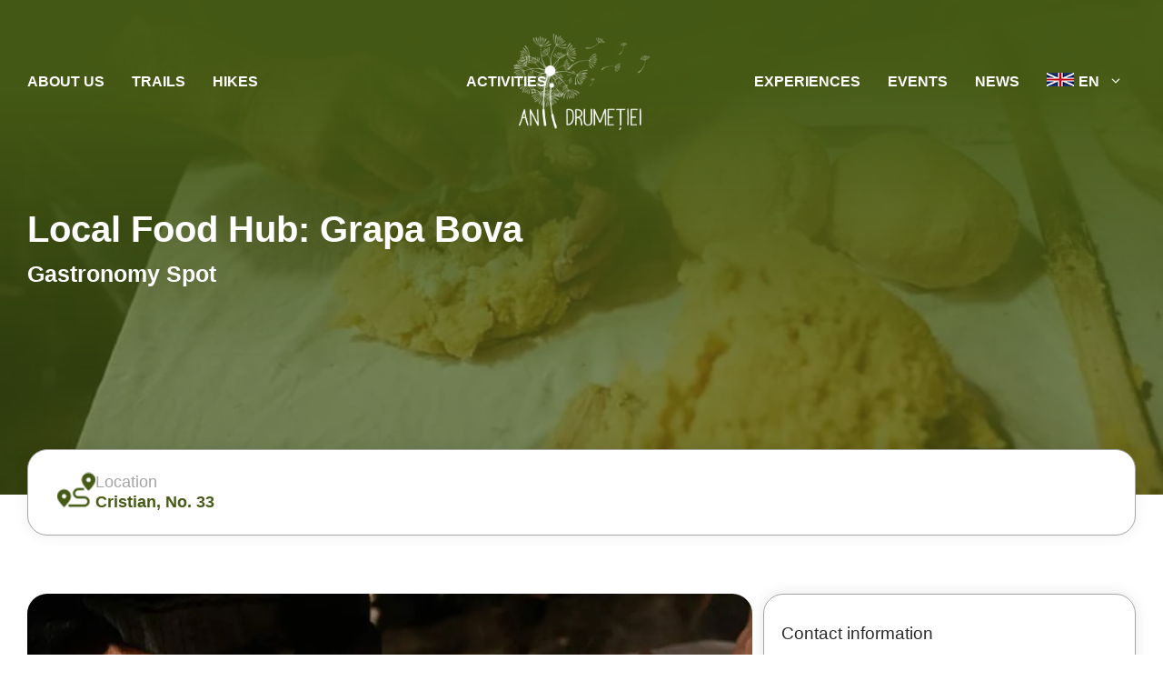

--- FILE ---
content_type: text/html; charset=UTF-8
request_url: https://aniidrumetiei.ro/en/puncte-interes/local-food-hub-grapa-bova/
body_size: 51647
content:
<!DOCTYPE html><html lang="en-GB" prefix="og: https://ogp.me/ns#"><head><script data-no-optimize="1">var litespeed_docref=sessionStorage.getItem("litespeed_docref");litespeed_docref&&(Object.defineProperty(document,"referrer",{get:function(){return litespeed_docref}}),sessionStorage.removeItem("litespeed_docref"));</script> <meta charset="UTF-8"><link rel="profile" href="https://gmpg.org/xfn/11"> <script data-cfasync="false" data-no-defer="1" data-no-minify="1" data-no-optimize="1">var ewww_webp_supported=!1;function check_webp_feature(A,e){var w;e=void 0!==e?e:function(){},ewww_webp_supported?e(ewww_webp_supported):((w=new Image).onload=function(){ewww_webp_supported=0<w.width&&0<w.height,e&&e(ewww_webp_supported)},w.onerror=function(){e&&e(!1)},w.src="data:image/webp;base64,"+{alpha:"UklGRkoAAABXRUJQVlA4WAoAAAAQAAAAAAAAAAAAQUxQSAwAAAARBxAR/Q9ERP8DAABWUDggGAAAABQBAJ0BKgEAAQAAAP4AAA3AAP7mtQAAAA=="}[A])}check_webp_feature("alpha");</script><script data-cfasync="false" data-no-defer="1" data-no-minify="1" data-no-optimize="1">var Arrive=function(c,w){"use strict";if(c.MutationObserver&&"undefined"!=typeof HTMLElement){var r,a=0,u=(r=HTMLElement.prototype.matches||HTMLElement.prototype.webkitMatchesSelector||HTMLElement.prototype.mozMatchesSelector||HTMLElement.prototype.msMatchesSelector,{matchesSelector:function(e,t){return e instanceof HTMLElement&&r.call(e,t)},addMethod:function(e,t,r){var a=e[t];e[t]=function(){return r.length==arguments.length?r.apply(this,arguments):"function"==typeof a?a.apply(this,arguments):void 0}},callCallbacks:function(e,t){t&&t.options.onceOnly&&1==t.firedElems.length&&(e=[e[0]]);for(var r,a=0;r=e[a];a++)r&&r.callback&&r.callback.call(r.elem,r.elem);t&&t.options.onceOnly&&1==t.firedElems.length&&t.me.unbindEventWithSelectorAndCallback.call(t.target,t.selector,t.callback)},checkChildNodesRecursively:function(e,t,r,a){for(var i,n=0;i=e[n];n++)r(i,t,a)&&a.push({callback:t.callback,elem:i}),0<i.childNodes.length&&u.checkChildNodesRecursively(i.childNodes,t,r,a)},mergeArrays:function(e,t){var r,a={};for(r in e)e.hasOwnProperty(r)&&(a[r]=e[r]);for(r in t)t.hasOwnProperty(r)&&(a[r]=t[r]);return a},toElementsArray:function(e){return e=void 0!==e&&("number"!=typeof e.length||e===c)?[e]:e}}),e=(l.prototype.addEvent=function(e,t,r,a){a={target:e,selector:t,options:r,callback:a,firedElems:[]};return this._beforeAdding&&this._beforeAdding(a),this._eventsBucket.push(a),a},l.prototype.removeEvent=function(e){for(var t,r=this._eventsBucket.length-1;t=this._eventsBucket[r];r--)e(t)&&(this._beforeRemoving&&this._beforeRemoving(t),(t=this._eventsBucket.splice(r,1))&&t.length&&(t[0].callback=null))},l.prototype.beforeAdding=function(e){this._beforeAdding=e},l.prototype.beforeRemoving=function(e){this._beforeRemoving=e},l),t=function(i,n){var o=new e,l=this,s={fireOnAttributesModification:!1};return o.beforeAdding(function(t){var e=t.target;e!==c.document&&e!==c||(e=document.getElementsByTagName("html")[0]);var r=new MutationObserver(function(e){n.call(this,e,t)}),a=i(t.options);r.observe(e,a),t.observer=r,t.me=l}),o.beforeRemoving(function(e){e.observer.disconnect()}),this.bindEvent=function(e,t,r){t=u.mergeArrays(s,t);for(var a=u.toElementsArray(this),i=0;i<a.length;i++)o.addEvent(a[i],e,t,r)},this.unbindEvent=function(){var r=u.toElementsArray(this);o.removeEvent(function(e){for(var t=0;t<r.length;t++)if(this===w||e.target===r[t])return!0;return!1})},this.unbindEventWithSelectorOrCallback=function(r){var a=u.toElementsArray(this),i=r,e="function"==typeof r?function(e){for(var t=0;t<a.length;t++)if((this===w||e.target===a[t])&&e.callback===i)return!0;return!1}:function(e){for(var t=0;t<a.length;t++)if((this===w||e.target===a[t])&&e.selector===r)return!0;return!1};o.removeEvent(e)},this.unbindEventWithSelectorAndCallback=function(r,a){var i=u.toElementsArray(this);o.removeEvent(function(e){for(var t=0;t<i.length;t++)if((this===w||e.target===i[t])&&e.selector===r&&e.callback===a)return!0;return!1})},this},i=new function(){var s={fireOnAttributesModification:!1,onceOnly:!1,existing:!1};function n(e,t,r){return!(!u.matchesSelector(e,t.selector)||(e._id===w&&(e._id=a++),-1!=t.firedElems.indexOf(e._id)))&&(t.firedElems.push(e._id),!0)}var c=(i=new t(function(e){var t={attributes:!1,childList:!0,subtree:!0};return e.fireOnAttributesModification&&(t.attributes=!0),t},function(e,i){e.forEach(function(e){var t=e.addedNodes,r=e.target,a=[];null!==t&&0<t.length?u.checkChildNodesRecursively(t,i,n,a):"attributes"===e.type&&n(r,i)&&a.push({callback:i.callback,elem:r}),u.callCallbacks(a,i)})})).bindEvent;return i.bindEvent=function(e,t,r){t=void 0===r?(r=t,s):u.mergeArrays(s,t);var a=u.toElementsArray(this);if(t.existing){for(var i=[],n=0;n<a.length;n++)for(var o=a[n].querySelectorAll(e),l=0;l<o.length;l++)i.push({callback:r,elem:o[l]});if(t.onceOnly&&i.length)return r.call(i[0].elem,i[0].elem);setTimeout(u.callCallbacks,1,i)}c.call(this,e,t,r)},i},o=new function(){var a={};function i(e,t){return u.matchesSelector(e,t.selector)}var n=(o=new t(function(){return{childList:!0,subtree:!0}},function(e,r){e.forEach(function(e){var t=e.removedNodes,e=[];null!==t&&0<t.length&&u.checkChildNodesRecursively(t,r,i,e),u.callCallbacks(e,r)})})).bindEvent;return o.bindEvent=function(e,t,r){t=void 0===r?(r=t,a):u.mergeArrays(a,t),n.call(this,e,t,r)},o};d(HTMLElement.prototype),d(NodeList.prototype),d(HTMLCollection.prototype),d(HTMLDocument.prototype),d(Window.prototype);var n={};return s(i,n,"unbindAllArrive"),s(o,n,"unbindAllLeave"),n}function l(){this._eventsBucket=[],this._beforeAdding=null,this._beforeRemoving=null}function s(e,t,r){u.addMethod(t,r,e.unbindEvent),u.addMethod(t,r,e.unbindEventWithSelectorOrCallback),u.addMethod(t,r,e.unbindEventWithSelectorAndCallback)}function d(e){e.arrive=i.bindEvent,s(i,e,"unbindArrive"),e.leave=o.bindEvent,s(o,e,"unbindLeave")}}(window,void 0),ewww_webp_supported=!1;function check_webp_feature(e,t){var r;ewww_webp_supported?t(ewww_webp_supported):((r=new Image).onload=function(){ewww_webp_supported=0<r.width&&0<r.height,t(ewww_webp_supported)},r.onerror=function(){t(!1)},r.src="data:image/webp;base64,"+{alpha:"UklGRkoAAABXRUJQVlA4WAoAAAAQAAAAAAAAAAAAQUxQSAwAAAARBxAR/Q9ERP8DAABWUDggGAAAABQBAJ0BKgEAAQAAAP4AAA3AAP7mtQAAAA==",animation:"UklGRlIAAABXRUJQVlA4WAoAAAASAAAAAAAAAAAAQU5JTQYAAAD/////AABBTk1GJgAAAAAAAAAAAAAAAAAAAGQAAABWUDhMDQAAAC8AAAAQBxAREYiI/gcA"}[e])}function ewwwLoadImages(e){if(e){for(var t=document.querySelectorAll(".batch-image img, .image-wrapper a, .ngg-pro-masonry-item a, .ngg-galleria-offscreen-seo-wrapper a"),r=0,a=t.length;r<a;r++)ewwwAttr(t[r],"data-src",t[r].getAttribute("data-webp")),ewwwAttr(t[r],"data-thumbnail",t[r].getAttribute("data-webp-thumbnail"));for(var i=document.querySelectorAll("div.woocommerce-product-gallery__image"),r=0,a=i.length;r<a;r++)ewwwAttr(i[r],"data-thumb",i[r].getAttribute("data-webp-thumb"))}for(var n=document.querySelectorAll("video"),r=0,a=n.length;r<a;r++)ewwwAttr(n[r],"poster",e?n[r].getAttribute("data-poster-webp"):n[r].getAttribute("data-poster-image"));for(var o,l=document.querySelectorAll("img.ewww_webp_lazy_load"),r=0,a=l.length;r<a;r++)e&&(ewwwAttr(l[r],"data-lazy-srcset",l[r].getAttribute("data-lazy-srcset-webp")),ewwwAttr(l[r],"data-srcset",l[r].getAttribute("data-srcset-webp")),ewwwAttr(l[r],"data-lazy-src",l[r].getAttribute("data-lazy-src-webp")),ewwwAttr(l[r],"data-src",l[r].getAttribute("data-src-webp")),ewwwAttr(l[r],"data-orig-file",l[r].getAttribute("data-webp-orig-file")),ewwwAttr(l[r],"data-medium-file",l[r].getAttribute("data-webp-medium-file")),ewwwAttr(l[r],"data-large-file",l[r].getAttribute("data-webp-large-file")),null!=(o=l[r].getAttribute("srcset"))&&!1!==o&&o.includes("R0lGOD")&&ewwwAttr(l[r],"src",l[r].getAttribute("data-lazy-src-webp"))),l[r].className=l[r].className.replace(/\bewww_webp_lazy_load\b/,"");for(var s=document.querySelectorAll(".ewww_webp"),r=0,a=s.length;r<a;r++)e?(ewwwAttr(s[r],"srcset",s[r].getAttribute("data-srcset-webp")),ewwwAttr(s[r],"src",s[r].getAttribute("data-src-webp")),ewwwAttr(s[r],"data-orig-file",s[r].getAttribute("data-webp-orig-file")),ewwwAttr(s[r],"data-medium-file",s[r].getAttribute("data-webp-medium-file")),ewwwAttr(s[r],"data-large-file",s[r].getAttribute("data-webp-large-file")),ewwwAttr(s[r],"data-large_image",s[r].getAttribute("data-webp-large_image")),ewwwAttr(s[r],"data-src",s[r].getAttribute("data-webp-src"))):(ewwwAttr(s[r],"srcset",s[r].getAttribute("data-srcset-img")),ewwwAttr(s[r],"src",s[r].getAttribute("data-src-img"))),s[r].className=s[r].className.replace(/\bewww_webp\b/,"ewww_webp_loaded");window.jQuery&&jQuery.fn.isotope&&jQuery.fn.imagesLoaded&&(jQuery(".fusion-posts-container-infinite").imagesLoaded(function(){jQuery(".fusion-posts-container-infinite").hasClass("isotope")&&jQuery(".fusion-posts-container-infinite").isotope()}),jQuery(".fusion-portfolio:not(.fusion-recent-works) .fusion-portfolio-wrapper").imagesLoaded(function(){jQuery(".fusion-portfolio:not(.fusion-recent-works) .fusion-portfolio-wrapper").isotope()}))}function ewwwWebPInit(e){ewwwLoadImages(e),ewwwNggLoadGalleries(e),document.arrive(".ewww_webp",function(){ewwwLoadImages(e)}),document.arrive(".ewww_webp_lazy_load",function(){ewwwLoadImages(e)}),document.arrive("videos",function(){ewwwLoadImages(e)}),"loading"==document.readyState?document.addEventListener("DOMContentLoaded",ewwwJSONParserInit):("undefined"!=typeof galleries&&ewwwNggParseGalleries(e),ewwwWooParseVariations(e))}function ewwwAttr(e,t,r){null!=r&&!1!==r&&e.setAttribute(t,r)}function ewwwJSONParserInit(){"undefined"!=typeof galleries&&check_webp_feature("alpha",ewwwNggParseGalleries),check_webp_feature("alpha",ewwwWooParseVariations)}function ewwwWooParseVariations(e){if(e)for(var t=document.querySelectorAll("form.variations_form"),r=0,a=t.length;r<a;r++){var i=t[r].getAttribute("data-product_variations"),n=!1;try{for(var o in i=JSON.parse(i))void 0!==i[o]&&void 0!==i[o].image&&(void 0!==i[o].image.src_webp&&(i[o].image.src=i[o].image.src_webp,n=!0),void 0!==i[o].image.srcset_webp&&(i[o].image.srcset=i[o].image.srcset_webp,n=!0),void 0!==i[o].image.full_src_webp&&(i[o].image.full_src=i[o].image.full_src_webp,n=!0),void 0!==i[o].image.gallery_thumbnail_src_webp&&(i[o].image.gallery_thumbnail_src=i[o].image.gallery_thumbnail_src_webp,n=!0),void 0!==i[o].image.thumb_src_webp&&(i[o].image.thumb_src=i[o].image.thumb_src_webp,n=!0));n&&ewwwAttr(t[r],"data-product_variations",JSON.stringify(i))}catch(e){}}}function ewwwNggParseGalleries(e){if(e)for(var t in galleries){var r=galleries[t];galleries[t].images_list=ewwwNggParseImageList(r.images_list)}}function ewwwNggLoadGalleries(e){e&&document.addEventListener("ngg.galleria.themeadded",function(e,t){window.ngg_galleria._create_backup=window.ngg_galleria.create,window.ngg_galleria.create=function(e,t){var r=$(e).data("id");return galleries["gallery_"+r].images_list=ewwwNggParseImageList(galleries["gallery_"+r].images_list),window.ngg_galleria._create_backup(e,t)}})}function ewwwNggParseImageList(e){for(var t in e){var r=e[t];if(void 0!==r["image-webp"]&&(e[t].image=r["image-webp"],delete e[t]["image-webp"]),void 0!==r["thumb-webp"]&&(e[t].thumb=r["thumb-webp"],delete e[t]["thumb-webp"]),void 0!==r.full_image_webp&&(e[t].full_image=r.full_image_webp,delete e[t].full_image_webp),void 0!==r.srcsets)for(var a in r.srcsets)nggSrcset=r.srcsets[a],void 0!==r.srcsets[a+"-webp"]&&(e[t].srcsets[a]=r.srcsets[a+"-webp"],delete e[t].srcsets[a+"-webp"]);if(void 0!==r.full_srcsets)for(var i in r.full_srcsets)nggFSrcset=r.full_srcsets[i],void 0!==r.full_srcsets[i+"-webp"]&&(e[t].full_srcsets[i]=r.full_srcsets[i+"-webp"],delete e[t].full_srcsets[i+"-webp"])}return e}check_webp_feature("alpha",ewwwWebPInit);</script> <style>img:is([sizes="auto" i], [sizes^="auto," i]) { contain-intrinsic-size: 3000px 1500px }</style><link rel="alternate" href="https://aniidrumetiei.ro/puncte-interes/punct-gastronomic-local-grapa-bova/" hreflang="ro" /><link rel="alternate" href="https://aniidrumetiei.ro/en/puncte-interes/local-food-hub-grapa-bova/" hreflang="en" /><meta name="viewport" content="width=device-width, initial-scale=1"><title>Local Food Hub Grapa Bova</title><meta name="description" content="Local Food Hub Grapa Bova, a local gastronomic point with welcoming hosts and traditional dishes, all of which are more and more delicious."/><meta name="robots" content="follow, index, max-snippet:-1, max-video-preview:-1, max-image-preview:large"/><link rel="canonical" href="https://aniidrumetiei.ro/en/puncte-interes/local-food-hub-grapa-bova/" /><meta property="og:locale" content="en_GB" /><meta property="og:type" content="article" /><meta property="og:title" content="Local Food Hub Grapa Bova" /><meta property="og:description" content="Local Food Hub Grapa Bova, a local gastronomic point with welcoming hosts and traditional dishes, all of which are more and more delicious." /><meta property="og:url" content="https://aniidrumetiei.ro/en/puncte-interes/local-food-hub-grapa-bova/" /><meta property="og:site_name" content="Anii Drumetiei" /><meta property="og:image" content="https://aniidrumetiei.ro/wp-content/uploads/2022/07/pgl-grapa-bova.jpg" /><meta property="og:image:secure_url" content="https://aniidrumetiei.ro/wp-content/uploads/2022/07/pgl-grapa-bova.jpg" /><meta property="og:image:width" content="960" /><meta property="og:image:height" content="641" /><meta property="og:image:alt" content="Punct Gastronomic Local: Grapa Bova" /><meta property="og:image:type" content="image/jpeg" /><meta name="twitter:card" content="summary_large_image" /><meta name="twitter:title" content="Local Food Hub Grapa Bova" /><meta name="twitter:description" content="Local Food Hub Grapa Bova, a local gastronomic point with welcoming hosts and traditional dishes, all of which are more and more delicious." /><meta name="twitter:image" content="https://aniidrumetiei.ro/wp-content/uploads/2022/07/pgl-grapa-bova.jpg" /><link rel='dns-prefetch' href='//cdnjs.cloudflare.com' /><link rel='dns-prefetch' href='//twitter.com' /><link rel='dns-prefetch' href='//facebook.com' /><link rel='dns-prefetch' href='//onesignal.com' /><link rel='dns-prefetch' href='//maps.googleapis.com' /><link rel='dns-prefetch' href='//maps.gstatic.com' /><link rel='dns-prefetch' href='//fonts.googleapis.com' /><link rel='dns-prefetch' href='//fonts.gstatic.com' /><link rel='dns-prefetch' href='//ajax.googleapis.com' /><link rel='dns-prefetch' href='//apis.google.com' /><link rel='dns-prefetch' href='//google-analytics.com' /><link rel='dns-prefetch' href='//www.google-analytics.com' /><link rel='dns-prefetch' href='//ssl.google-analytics.com' /><link rel='dns-prefetch' href='//youtube.com' /><link rel='dns-prefetch' href='//api.pinterest.com' /><link rel='dns-prefetch' href='//connect.facebook.net' /><link rel='dns-prefetch' href='//platform.twitter.com' /><link rel='dns-prefetch' href='//syndication.twitter.com' /><link rel='dns-prefetch' href='//platform.instagram.com' /><link rel='dns-prefetch' href='//disqus.com' /><link rel='dns-prefetch' href='//sitename.disqus.com' /><link rel='dns-prefetch' href='//s7.addthis.com' /><link rel='dns-prefetch' href='//platform.linkedin.com' /><link rel='dns-prefetch' href='//w.sharethis.com' /><link href='https://fonts.gstatic.com' crossorigin rel='preconnect' /><link href='https://fonts.googleapis.com' crossorigin rel='preconnect' /><link rel="alternate" type="application/rss+xml" title="Anii Drumetiei &raquo; Feed" href="https://aniidrumetiei.ro/en/feed/" /><link rel="alternate" type="application/rss+xml" title="Anii Drumetiei &raquo; Comments Feed" href="https://aniidrumetiei.ro/en/comments/feed/" /><style id="litespeed-ccss">.screen-reader-text{border:0;clip:rect(1px,1px,1px,1px);-webkit-clip-path:inset(50%);clip-path:inset(50%);height:1px;margin:-1px;overflow:hidden;overflow-wrap:normal!important;word-wrap:normal!important;padding:0;position:absolute!important;width:1px}:root{--woocommerce:#a46497;--wc-green:#7ad03a;--wc-red:#a00;--wc-orange:#ffba00;--wc-blue:#2ea2cc;--wc-primary:#a46497;--wc-primary-text:#fff;--wc-secondary:#ebe9eb;--wc-secondary-text:#515151;--wc-highlight:#77a464;--wc-highligh-text:#fff;--wc-content-bg:#fff;--wc-subtext:#767676}@media only screen and (max-width:768px){:root{--woocommerce:#a46497;--wc-green:#7ad03a;--wc-red:#a00;--wc-orange:#ffba00;--wc-blue:#2ea2cc;--wc-primary:#a46497;--wc-primary-text:#fff;--wc-secondary:#ebe9eb;--wc-secondary-text:#515151;--wc-highlight:#77a464;--wc-highligh-text:#fff;--wc-content-bg:#fff;--wc-subtext:#767676}}:root{--woocommerce:#a46497;--wc-green:#7ad03a;--wc-red:#a00;--wc-orange:#ffba00;--wc-blue:#2ea2cc;--wc-primary:#a46497;--wc-primary-text:#fff;--wc-secondary:#ebe9eb;--wc-secondary-text:#515151;--wc-highlight:#77a464;--wc-highligh-text:#fff;--wc-content-bg:#fff;--wc-subtext:#767676}.screen-reader-text{clip:rect(1px,1px,1px,1px);height:1px;overflow:hidden;position:absolute!important;width:1px;word-wrap:normal!important}body,h1,h4,html,li,p,ul{margin:0;padding:0;border:0}html{font-family:sans-serif;-webkit-text-size-adjust:100%;-ms-text-size-adjust:100%;-webkit-font-smoothing:antialiased;-moz-osx-font-smoothing:grayscale}html{box-sizing:border-box}*,:after,:before{box-sizing:inherit}button{font-family:inherit;font-size:100%;margin:0}::-moz-focus-inner{border-style:none;padding:0}:-moz-focusring{outline:1px dotted ButtonText}body,button{font-family:-apple-system,system-ui,BlinkMacSystemFont,"Segoe UI",Helvetica,Arial,sans-serif,"Apple Color Emoji","Segoe UI Emoji","Segoe UI Symbol";font-weight:400;text-transform:none;font-size:17px;line-height:1.5}p{margin-bottom:1.5em}h1,h4{font-family:inherit;font-size:100%;font-style:inherit;font-weight:inherit}h1{font-size:42px;margin-bottom:20px;line-height:1.2em;font-weight:400;text-transform:none}h4{font-size:24px}h4{margin-bottom:20px}ul{margin:0 0 1.5em 3em}ul{list-style:disc}img{height:auto;max-width:100%}button{background:#55555e;color:#fff;border:1px solid transparent;-webkit-appearance:button;padding:10px 20px}a{text-decoration:none}.screen-reader-text{border:0;clip:rect(1px,1px,1px,1px);-webkit-clip-path:inset(50%);clip-path:inset(50%);height:1px;margin:-1px;overflow:hidden;padding:0;position:absolute!important;width:1px;word-wrap:normal!important}.main-navigation{z-index:100;padding:0;clear:both;display:block}.main-navigation a{display:block;text-decoration:none;font-weight:400;text-transform:none;font-size:15px}.main-navigation ul{list-style:none;margin:0;padding-left:0}.main-navigation .main-nav ul li a{padding-left:20px;padding-right:20px;line-height:60px}.inside-navigation{position:relative}.main-navigation .inside-navigation{display:flex;align-items:center;flex-wrap:wrap;justify-content:space-between}.main-navigation .main-nav>ul{display:flex;flex-wrap:wrap;align-items:center}.main-navigation li{position:relative}.site-header{position:relative}.inside-header{padding:20px 40px}.site-logo{display:inline-block;max-width:100%}.site-header .header-image{vertical-align:middle}.inside-header{display:flex;align-items:center}.nav-float-right #site-navigation{margin-left:auto}.site-content{word-wrap:break-word}.footer-widgets .widget :last-child{margin-bottom:0}.site-content{display:flex}.grid-container{margin-left:auto;margin-right:auto;max-width:1200px}.gp-icon{display:inline-flex;align-self:center}.gp-icon svg{height:1em;width:1em;top:.125em;position:relative;fill:currentColor}.icon-menu-bars svg:nth-child(2){display:none}.container.grid-container{width:auto}.menu-toggle{display:none}.menu-toggle{padding:0 20px;line-height:60px;margin:0;font-weight:400;text-transform:none;font-size:15px}button.menu-toggle{background-color:transparent;flex-grow:1;border:0;text-align:center}.mobile-menu-control-wrapper{display:none;margin-left:auto;align-items:center}@media (max-width:768px){.inside-header{flex-direction:column;text-align:center}.site-content{flex-direction:column}}body{background-color:var(--base-2);color:var(--2a2a2a)}a{color:var(--accent)}.grid-container{max-width:1600px}.site-header .header-image{width:180px}.generate-back-to-top{font-size:20px;border-radius:3px;position:fixed;bottom:30px;right:30px;line-height:40px;width:40px;text-align:center;z-index:10}:root{--white:#fff;--2a2a2a:#2a2a2a}body,button{font-family:Montserrat,sans-serif;font-weight:500;font-size:18px}body{line-height:1.2em}.main-navigation a,.main-navigation .menu-toggle{font-weight:600;text-transform:uppercase;font-size:19px}.site-header{background-color:var(--base-3)}.main-navigation .main-nav ul li a,.main-navigation .menu-toggle{color:var(--white)}button{color:#fff;background-color:#55555e}a.generate-back-to-top{background-color:rgba(0,0,0,.4);color:#fff}.inside-header{padding:20px 15px}.main-navigation .main-nav ul li a,.menu-toggle{padding-left:15px;padding-right:15px}@media (max-width:768px){.inside-header{padding-top:10px;padding-right:10px;padding-bottom:10px;padding-left:10px}}@media (max-width:1199px){.main-navigation .menu-toggle{display:block}.main-navigation ul,.main-navigation:not(.slideout-navigation):not(.toggled) .main-nav>ul,.has-inline-mobile-toggle #site-navigation .inside-navigation>*:not(.navigation-search):not(.main-nav){display:none}.has-inline-mobile-toggle .mobile-menu-control-wrapper{display:flex;flex-wrap:wrap}.has-inline-mobile-toggle .inside-header{flex-direction:row;text-align:left;flex-wrap:wrap}.has-inline-mobile-toggle #site-navigation{flex-basis:100%}}@media (min-width:769px){.inside-header>.site-logo{position:absolute;left:50%;transform:translateX(-50%);z-index:1000}#site-navigation{margin-left:unset!important;display:flex}.site-header .main-navigation:not(#sticky-navigation) .inside-navigation{margin:unset}#site-navigation,#primary-menu,.main-navigation .inside-navigation{flex:1}.main-navigation ul li:nth-child(4){margin-left:auto}}body{overflow-x:hidden}body .site-header{position:absolute;left:0;right:0;top:40px}body p{line-height:1.5}.h1-subtitle{color:var(--white);font-weight:600;font-size:25px;line-height:1.2}::-webkit-scrollbar{width:10px}::-webkit-scrollbar-track{background:var(--secondary-global);background:#2a2a2a}::-webkit-scrollbar-thumb{background:rgb(var(--primary-global));background:var(--secondary-global);background:#fff;border:2px solid #2a2a2a}::-webkit-scrollbar-thumb:hover{background:var(--secondary-global)}.hero_eveniment:before{content:"";background:linear-gradient(to bottom,rgba(var(--primary-global),.97) 100px,rgba(var(--primary-global),.65) 75%);width:100%;height:100%;position:absolute;left:0;top:0}.tabs-cotent .tab_item{display:none}.hero_eveniment{margin-left:calc(50% - 50vw);margin-right:calc(50% - 50vw);padding-left:calc((100vw - 100%)/2);padding-right:calc((100vw - 100%)/2);overflow-x:hidden;position:relative;background-repeat:no-repeat;background-size:cover;background-position:center;height:34rem;display:flex;flex-direction:column;justify-content:center;row-gap:2.5rem}.h1-title{font-size:40px;color:var(--white);font-weight:600;z-index:1;margin-bottom:10px}.sumar-hero{background-color:var(--white);display:grid;grid-gap:1rem;align-items:center;border:1px solid var(--light-grey);border-radius:22px;padding:1.5rem 4rem;margin-top:-50px;z-index:1;position:relative;-webkit-box-shadow:0px 0px 16px 0px rgba(0,0,0,.07);-moz-box-shadow:0px 0px 16px 0px rgba(0,0,0,.07);box-shadow:0px 0px 16px 0px rgba(0,0,0,.07);margin-bottom:4rem}.sumar-hero h4,.coordonate h4{margin:0;color:var(--light-grey);font-weight:500;font-size:20px}.sumar-hero p,.sumar-hero a,.long-lat p{color:rgb(var(--primary-global));font-weight:600;font-size:20px;line-height:1.25;margin:0}.content-custom .imagine-reprezentativa img{width:100%;height:28.5rem!important;object-fit:cover;object-position:center 65%;border-radius:22px;max-width:100%!important}.long-lat a{background-color:var(--secondary-global);color:var(--white);font-size:18px;padding:18px 4rem;border-radius:30px;display:block;width:fit-content;text-align:center}.hero-container{z-index:1}.sumar_eveniment_item{display:flex;align-items:center;grid-gap:15px}.sumar_eveniment_item p,.sumar_eveniment_item h4{margin:0}article.facilitate{width:100%;padding:0 30px;margin-bottom:3rem}.sumar_facilitate{grid-template-columns:1fr}.coordonate{display:flex;column-gap:5rem;margin-top:3rem;margin-bottom:2rem}.coordonate p{width:fit-content;border:1px solid var(--light-grey);padding:10px 40px;border-radius:20px;color:var(--dark-secondary-global);font-weight:600;margin-top:10px}.long-lat p{margin-bottom:1rem}@media screen and (max-width:1719px){body,button{font-size:17px}.main-navigation a,.main-navigation .menu-toggle,.main-navigation .main-nav ul li a,.menu-toggle{font-size:17px;padding-left:12px;padding-right:12px}.grid-container{max-width:1400px}.generate-back-to-top{bottom:90px}}@media screen and (max-width:1459px){body,button{font-size:16px}h1,h4{line-height:1.2}.grid-container{max-width:1170px}.main-navigation a,.main-navigation .menu-toggle,.main-navigation .main-nav ul li a,.menu-toggle{font-size:16px;padding-left:7px;padding-right:7px}.site-header .header-image.is-logo-image{width:150px}.sumar-hero h4,.coordonate h4{font-size:18px}.sumar-hero p,.sumar-hero a,.long-lat p{font-size:18px}.long-lat a{padding:13px 1rem!important;min-width:235px}.sumar-hero{padding:1.5rem 2rem}}@media screen and (max-width:1199px){.grid-container{max-width:990px}.gp-icon svg{height:1.5em;width:1.5em}.main-navigation .main-nav ul li a{line-height:40px}.long-lat a{padding:18px 2rem}.content-custom .imagine-reprezentativa img{height:23rem!important}.sumar-hero{padding:1.5rem 2rem}.long-lat a{padding:13px 2rem!important;min-width:190px}}@media screen and (max-width:991px){.grid-container{max-width:750px}body .site-header{z-index:999999}.site-header .header-image.is-logo-image{width:120px;position:relative;z-index:99999}.h1-title{font-size:38px}}@media screen and (max-width:767px){.grid-container{max-width:570px}body .site-header{top:20px}.h1-title{font-size:36px}.long-lat a{font-size:17px}.long-lat a{padding:13px 1rem}.content-custom .imagine-reprezentativa img{height:18rem!important}.hero_eveniment{height:30rem}}@media screen and (max-width:575px){.grid-container{max-width:100%;width:100%;padding-left:10px;padding-right:10px}.grid-container .grid-container{padding-left:0;padding-right:0}.site-header .header-image.is-logo-image{width:100px}body .site-header{top:10px}.h1-title{font-size:30px;max-width:96%}.coordonate{column-gap:1rem}.coordonate p{padding:10px 20px}.content-custom .imagine-reprezentativa img{height:14rem!important}article.facilitate{padding:0}.sumar_eveniment_item{grid-gap:5px;display:grid}.sumar-hero{padding:1rem}.sumar_facilitate img:not(.square),.sumar-hero img:not(.square):not(.img_prest):not(.img_ghid){max-width:30px}.generate-back-to-top{bottom:150px}}@media screen and (max-width:379px){.sumar-hero p,.sumar-hero a,.long-lat p{font-size:16px}.generate-back-to-top{bottom:130px}}#cookie-notice *{-webkit-box-sizing:border-box;-moz-box-sizing:border-box;box-sizing:border-box}#cookie-notice .cookie-notice-container{display:block}#cookie-notice.cookie-notice-hidden .cookie-notice-container{display:none}.cookie-notice-container{padding:15px 30px;text-align:center;width:100%;z-index:2}.cn-close-icon{position:absolute;right:15px;top:50%;margin-top:-10px;width:15px;height:15px;opacity:.5;padding:10px;outline:none}.cn-close-icon:before,.cn-close-icon:after{position:absolute;content:' ';height:15px;width:2px;top:3px;background-color:rgba(128,128,128,1)}.cn-close-icon:before{transform:rotate(45deg)}.cn-close-icon:after{transform:rotate(-45deg)}#cookie-notice .cn-button{margin:0 0 0 10px;display:inline-block}#cookie-notice .cn-button:not(.cn-button-custom){font-family:-apple-system,BlinkMacSystemFont,Arial,Roboto,"Helvetica Neue",sans-serif;font-weight:400;font-size:13px;letter-spacing:.25px;line-height:20px;margin:0 0 0 10px;text-align:center;text-transform:none;display:inline-block;touch-action:manipulation;white-space:nowrap;outline:none;box-shadow:none;text-shadow:none;border:none;-webkit-border-radius:3px;-moz-border-radius:3px;border-radius:3px;text-decoration:none;padding:8.5px 10px;line-height:1;color:inherit}.cn-text-container{margin:0 0 6px}.cn-text-container,.cn-buttons-container{display:inline-block}@media all and (max-width:900px){.cookie-notice-container #cn-notice-text{display:block}.cookie-notice-container #cn-notice-buttons{display:block}#cookie-notice .cn-button{margin:0 5px 5px}}@media all and (max-width:480px){.cookie-notice-container{padding:15px 25px}}.navigation-branding{display:flex;align-items:center;order:0;margin-right:10px}.navigation-branding img{position:relative;padding:10px 0;display:block}.main-navigation .menu-toggle{flex-grow:1;width:auto}.main-navigation.has-sticky-branding:not(.has-branding):not(.navigation-stick) .navigation-branding{display:none}.main-navigation .sticky-navigation-logo{display:none}.navigation-branding img{height:60px;width:auto}@media (max-width:1199px){.navigation-branding{margin-right:auto;margin-left:10px}}:root{--dark-grey:#2a2a2a;--semidark-grey:#4f4f4f;--medium-grey:#727272;--light-grey:#a5a5a5;--very-light-grey:#f4f3f3;--primary-global:70,91,21;--alfa-07:.7;--secondary-global:#cb7a4a;--dark-secondary-global:#973801;--white:#fff;--bg-experiente:#8d9164;--bg-svg-light:#ffe3d2;--container:1570px}.elementor-kit-7{--e-global-color-7014fe7:#00108f}@media only screen and (max-width:1599px){:root{--container:1370px}}@media only screen and (max-width:1399px){:root{--container:1140px}}@media only screen and (max-width:1199px){:root{--container:960x}}@media only screen and (max-width:991px){:root{--container:720px}}@media only screen and (max-width:767px){:root{--container:540px}}@media only screen and (max-width:575px){:root{--container:100%}}.goo-st3{display:none;fill:url(#SVGID_3_)}.goo-st4{display:none;clip-path:url(#SVGID_5_);fill:url(#SVGID_6_);stroke:#fff;stroke-width:2.5;stroke-miterlimit:10}.goo-st6{display:none;fill:url(#SVGID_9_)}.goo-st8{display:none;fill:url(#SVGID_12_)}.goo-goo-s11{display:none;fill:none}}</style><link rel="preload" data-asynced="1" data-optimized="2" as="style" onload="this.onload=null;this.rel='stylesheet'" href="https://aniidrumetiei.ro/wp-content/litespeed/ucss/74657aed6465c33ef56c9ee38c18f4f9.css?ver=66662" /><script data-optimized="1" type="litespeed/javascript" data-src="https://aniidrumetiei.ro/wp-content/plugins/litespeed-cache/assets/js/css_async.min.js"></script><link rel="preload" as="image" href="https://aniidrumetiei.ro/wp-content/uploads/2022/05/Anii-Drumetiei-Logo.png.webp"><link rel="preload" as="image" href="https://aniidrumetiei.ro/wp-content/uploads/2022/05/Anii-Drumetiei-Logo.png.webp"><link rel="preload" as="image" href="/wp-content/uploads/2022/05/drumetie-icon.png.webp"><link rel="preload" as="image" href="https://aniidrumetiei.ro/wp-content/uploads/2022/07/pgl-grapa-bova.jpg.webp"><link rel="preload" as="image" href="/wp-content/uploads/2022/05/telefon-icon.png.webp"><link rel="preload" as="image" href="https://aniidrumetiei.ro/wp-content/uploads/2022/05/Anii-Drumetiei-Logo.png.webp"><style id='woocommerce-inline-inline-css'>.woocommerce form .form-row .required { visibility: visible; }</style><style id='generate-style-inline-css'>body{background-color:var(--base-2);color:var(--2a2a2a);}a{color:var(--accent);}a:hover, a:focus, a:active{color:var(--contrast);}.grid-container{max-width:1600px;}.wp-block-group__inner-container{max-width:1600px;margin-left:auto;margin-right:auto;}.site-header .header-image{width:180px;}.generate-back-to-top{font-size:20px;border-radius:3px;position:fixed;bottom:30px;right:30px;line-height:40px;width:40px;text-align:center;z-index:10;transition:opacity 300ms ease-in-out;opacity:0.1;transform:translateY(1000px);}.generate-back-to-top__show{opacity:1;transform:translateY(0);}:root{--white:#ffffff;--2a2a2a:#2a2a2a;}:root .has-white-color{color:var(--white);}:root .has-white-background-color{background-color:var(--white);}:root .has-2a2a2a-color{color:var(--2a2a2a);}:root .has-2a2a2a-background-color{background-color:var(--2a2a2a);}body, button, input, select, textarea{font-family:Montserrat, sans-serif;font-weight:500;font-size:18px;}body{line-height:1.2em;}.main-navigation a, .main-navigation .menu-toggle, .main-navigation .menu-bar-items{font-weight:600;text-transform:uppercase;font-size:19px;}.site-info{font-family:-apple-system, system-ui, BlinkMacSystemFont, "Segoe UI", Helvetica, Arial, sans-serif, "Apple Color Emoji", "Segoe UI Emoji", "Segoe UI Symbol";font-size:17px;}.top-bar{background-color:#636363;color:#ffffff;}.top-bar a{color:#ffffff;}.top-bar a:hover{color:#303030;}.site-header{background-color:var(--base-3);}.main-title a,.main-title a:hover{color:var(--contrast);}.site-description{color:var(--contrast-2);}.main-navigation .main-nav ul li a, .main-navigation .menu-toggle, .main-navigation .menu-bar-items{color:var(--white);}.main-navigation .main-nav ul li:not([class*="current-menu-"]):hover > a, .main-navigation .main-nav ul li:not([class*="current-menu-"]):focus > a, .main-navigation .main-nav ul li.sfHover:not([class*="current-menu-"]) > a, .main-navigation .menu-bar-item:hover > a, .main-navigation .menu-bar-item.sfHover > a{color:var(--accent);}button.menu-toggle:hover,button.menu-toggle:focus{color:var(--white);}.main-navigation .main-nav ul li[class*="current-menu-"] > a{color:var(--accent);}.navigation-search input[type="search"],.navigation-search input[type="search"]:active, .navigation-search input[type="search"]:focus, .main-navigation .main-nav ul li.search-item.active > a, .main-navigation .menu-bar-items .search-item.active > a{color:var(--accent);}.main-navigation ul ul{background-color:var(--base);}.separate-containers .inside-article, .separate-containers .comments-area, .separate-containers .page-header, .one-container .container, .separate-containers .paging-navigation, .inside-page-header{background-color:var(--base-3);}.entry-title a{color:var(--contrast);}.entry-title a:hover{color:var(--contrast-2);}.entry-meta{color:var(--contrast-2);}.sidebar .widget{background-color:var(--base-3);}.footer-widgets{color:var(--white);background-color:var(--2a2a2a);}.footer-widgets a:hover{color:var(--white);}.site-info{color:#828282;background-color:var(--2a2a2a);}.site-info a:hover{color:#828282;}.footer-bar .widget_nav_menu .current-menu-item a{color:#828282;}input[type="text"],input[type="email"],input[type="url"],input[type="password"],input[type="search"],input[type="tel"],input[type="number"],textarea,select{color:var(--contrast);background-color:var(--base-2);border-color:var(--base);}input[type="text"]:focus,input[type="email"]:focus,input[type="url"]:focus,input[type="password"]:focus,input[type="search"]:focus,input[type="tel"]:focus,input[type="number"]:focus,textarea:focus,select:focus{color:var(--contrast);background-color:var(--base-2);border-color:var(--contrast-3);}button,html input[type="button"],input[type="reset"],input[type="submit"],a.button,a.wp-block-button__link:not(.has-background){color:#ffffff;background-color:#55555e;}button:hover,html input[type="button"]:hover,input[type="reset"]:hover,input[type="submit"]:hover,a.button:hover,button:focus,html input[type="button"]:focus,input[type="reset"]:focus,input[type="submit"]:focus,a.button:focus,a.wp-block-button__link:not(.has-background):active,a.wp-block-button__link:not(.has-background):focus,a.wp-block-button__link:not(.has-background):hover{color:#ffffff;background-color:#3f4047;}a.generate-back-to-top{background-color:rgba( 0,0,0,0.4 );color:#ffffff;}a.generate-back-to-top:hover,a.generate-back-to-top:focus{background-color:var(--accent);color:#ffffff;}:root{--gp-search-modal-bg-color:var(--base-3);--gp-search-modal-text-color:var(--contrast);--gp-search-modal-overlay-bg-color:rgba(0,0,0,0.2);}@media (max-width: 1199px){.main-navigation .menu-bar-item:hover > a, .main-navigation .menu-bar-item.sfHover > a{background:none;color:var(--white);}}.inside-header{padding:20px 15px 20px 15px;}.nav-below-header .main-navigation .inside-navigation.grid-container, .nav-above-header .main-navigation .inside-navigation.grid-container{padding:0px;}.separate-containers .inside-article, .separate-containers .comments-area, .separate-containers .page-header, .separate-containers .paging-navigation, .one-container .site-content, .inside-page-header{padding:0px 15px 0px 15px;}.site-main .wp-block-group__inner-container{padding:0px 15px 0px 15px;}.separate-containers .paging-navigation{padding-top:20px;padding-bottom:20px;}.entry-content .alignwide, body:not(.no-sidebar) .entry-content .alignfull{margin-left:-15px;width:calc(100% + 30px);max-width:calc(100% + 30px);}.one-container.right-sidebar .site-main,.one-container.both-right .site-main{margin-right:15px;}.one-container.left-sidebar .site-main,.one-container.both-left .site-main{margin-left:15px;}.one-container.both-sidebars .site-main{margin:0px 15px 0px 15px;}.sidebar .widget, .page-header, .widget-area .main-navigation, .site-main > *{margin-bottom:0px;}.separate-containers .site-main{margin:0px;}.both-right .inside-left-sidebar,.both-left .inside-left-sidebar{margin-right:0px;}.both-right .inside-right-sidebar,.both-left .inside-right-sidebar{margin-left:0px;}.one-container.archive .post:not(:last-child):not(.is-loop-template-item), .one-container.blog .post:not(:last-child):not(.is-loop-template-item){padding-bottom:0px;}.separate-containers .featured-image{margin-top:0px;}.separate-containers .inside-right-sidebar, .separate-containers .inside-left-sidebar{margin-top:0px;margin-bottom:0px;}.main-navigation .main-nav ul li a,.menu-toggle,.main-navigation .menu-bar-item > a{padding-left:15px;padding-right:15px;}.main-navigation .main-nav ul ul li a{padding:10px 15px 10px 15px;}.rtl .menu-item-has-children .dropdown-menu-toggle{padding-left:15px;}.menu-item-has-children .dropdown-menu-toggle{padding-right:15px;}.rtl .main-navigation .main-nav ul li.menu-item-has-children > a{padding-right:15px;}.widget-area .widget{padding:20px 15px 20px 15px;}.footer-widgets-container{padding:80px 10px 20px 10px;}.inside-site-info{padding:30px 10px 30px 10px;}@media (max-width:768px){.separate-containers .inside-article, .separate-containers .comments-area, .separate-containers .page-header, .separate-containers .paging-navigation, .one-container .site-content, .inside-page-header{padding:0px 10px 0px 10px;}.site-main .wp-block-group__inner-container{padding:0px 10px 0px 10px;}.inside-top-bar{padding-right:30px;padding-left:30px;}.inside-header{padding-top:10px;padding-right:10px;padding-bottom:10px;padding-left:10px;}.widget-area .widget{padding-top:20px;padding-right:10px;padding-bottom:20px;padding-left:10px;}.footer-widgets-container{padding-top:20px;padding-right:10px;padding-bottom:20px;padding-left:10px;}.inside-site-info{padding-right:30px;padding-left:30px;}.entry-content .alignwide, body:not(.no-sidebar) .entry-content .alignfull{margin-left:-10px;width:calc(100% + 20px);max-width:calc(100% + 20px);}.one-container .site-main .paging-navigation{margin-bottom:0px;}}/* End cached CSS */.is-right-sidebar{width:30%;}.is-left-sidebar{width:30%;}.site-content .content-area{width:100%;}@media (max-width: 1199px){.main-navigation .menu-toggle,.sidebar-nav-mobile:not(#sticky-placeholder){display:block;}.main-navigation ul,.gen-sidebar-nav,.main-navigation:not(.slideout-navigation):not(.toggled) .main-nav > ul,.has-inline-mobile-toggle #site-navigation .inside-navigation > *:not(.navigation-search):not(.main-nav){display:none;}.nav-align-right .inside-navigation,.nav-align-center .inside-navigation{justify-content:space-between;}.has-inline-mobile-toggle .mobile-menu-control-wrapper{display:flex;flex-wrap:wrap;}.has-inline-mobile-toggle .inside-header{flex-direction:row;text-align:left;flex-wrap:wrap;}.has-inline-mobile-toggle .header-widget,.has-inline-mobile-toggle #site-navigation{flex-basis:100%;}.nav-float-left .has-inline-mobile-toggle #site-navigation{order:10;}}
.elementor-template-full-width .site-content{display:block;}
.dynamic-author-image-rounded{border-radius:100%;}.dynamic-featured-image, .dynamic-author-image{vertical-align:middle;}.one-container.blog .dynamic-content-template:not(:last-child), .one-container.archive .dynamic-content-template:not(:last-child){padding-bottom:0px;}.dynamic-entry-excerpt > p:last-child{margin-bottom:0px;}
.main-navigation .main-nav ul li a,.menu-toggle,.main-navigation .menu-bar-item > a{transition: line-height 300ms ease}.main-navigation.toggled .main-nav > ul{background-color: }.sticky-enabled .gen-sidebar-nav.is_stuck .main-navigation {margin-bottom: 0px;}.sticky-enabled .gen-sidebar-nav.is_stuck {z-index: 500;}.sticky-enabled .main-navigation.is_stuck {box-shadow: 0 2px 2px -2px rgba(0, 0, 0, .2);}.navigation-stick:not(.gen-sidebar-nav) {left: 0;right: 0;width: 100% !important;}@media (max-width: 1199px){#sticky-placeholder{height:0;overflow:hidden;}.has-inline-mobile-toggle #site-navigation.toggled{margin-top:0;}.has-inline-mobile-menu #site-navigation.toggled .main-nav > ul{top:1.5em;}}.nav-float-right .navigation-stick {width: 100% !important;left: 0;}.nav-float-right .navigation-stick .navigation-branding {margin-right: auto;}.main-navigation.has-sticky-branding:not(.grid-container) .inside-navigation:not(.grid-container) .navigation-branding{margin-left: 10px;}.main-navigation.navigation-stick.has-sticky-branding .inside-navigation.grid-container{padding-left:15px;padding-right:15px;}@media (max-width:768px){.main-navigation.navigation-stick.has-sticky-branding .inside-navigation.grid-container{padding-left:0;padding-right:0;}}
@media (max-width: 1024px),(min-width:1025px){.main-navigation.sticky-navigation-transition .main-nav > ul > li > a,.sticky-navigation-transition .menu-toggle,.main-navigation.sticky-navigation-transition .menu-bar-item > a, .sticky-navigation-transition .navigation-branding .main-title{line-height:110px;}.main-navigation.sticky-navigation-transition .site-logo img, .main-navigation.sticky-navigation-transition .navigation-search input[type="search"], .main-navigation.sticky-navigation-transition .navigation-branding img{height:110px;}}</style><style id='photonic-inline-css'>/* Retrieved from saved CSS */
.photonic-panel { background:  rgb(17,17,17)  !important;

	border-top: none;
	border-right: none;
	border-bottom: none;
	border-left: none;
 }
.photonic-random-layout .photonic-thumb { padding: 2px}
.photonic-masonry-layout .photonic-thumb, .photonic-masonry-horizontal-layout .photonic-thumb { padding: 2px}
.photonic-mosaic-layout .photonic-thumb { padding: 2px}</style><style id='generateblocks-inline-css'>:root{--gb-container-width:1600px;}.gb-container .wp-block-image img{vertical-align:middle;}.gb-grid-wrapper .wp-block-image{margin-bottom:0;}.gb-highlight{background:none;}.gb-shape{line-height:0;}</style><style id='generate-navigation-branding-inline-css'>.main-navigation.has-branding .inside-navigation.grid-container, .main-navigation.has-branding.grid-container .inside-navigation:not(.grid-container){padding:0px 15px 0px 15px;}.main-navigation.has-branding:not(.grid-container) .inside-navigation:not(.grid-container) .navigation-branding{margin-left:10px;}.main-navigation .sticky-navigation-logo, .main-navigation.navigation-stick .site-logo:not(.mobile-header-logo){display:none;}.main-navigation.navigation-stick .sticky-navigation-logo{display:block;}.navigation-branding img, .site-logo.mobile-header-logo img{height:60px;width:auto;}.navigation-branding .main-title{line-height:60px;}@media (max-width: 1199px){.main-navigation.has-branding.nav-align-center .menu-bar-items, .main-navigation.has-sticky-branding.navigation-stick.nav-align-center .menu-bar-items{margin-left:auto;}.navigation-branding{margin-right:auto;margin-left:10px;}.navigation-branding .main-title, .mobile-header-navigation .site-logo{margin-left:10px;}.main-navigation.has-branding .inside-navigation.grid-container{padding:0px;}}</style><style id='generate-woocommerce-inline-css'>.woocommerce #respond input#submit, .woocommerce a.button, .woocommerce button.button, .woocommerce input.button{color:#ffffff;background-color:#55555e;}.woocommerce #respond input#submit:hover, .woocommerce a.button:hover, .woocommerce button.button:hover, .woocommerce input.button:hover{color:#ffffff;background-color:#3f4047;}.woocommerce #respond input#submit.alt, .woocommerce a.button.alt, .woocommerce button.button.alt, .woocommerce input.button.alt, .woocommerce #respond input#submit.alt.disabled, .woocommerce #respond input#submit.alt.disabled:hover, .woocommerce #respond input#submit.alt:disabled, .woocommerce #respond input#submit.alt:disabled:hover, .woocommerce #respond input#submit.alt:disabled[disabled], .woocommerce #respond input#submit.alt:disabled[disabled]:hover, .woocommerce a.button.alt.disabled, .woocommerce a.button.alt.disabled:hover, .woocommerce a.button.alt:disabled, .woocommerce a.button.alt:disabled:hover, .woocommerce a.button.alt:disabled[disabled], .woocommerce a.button.alt:disabled[disabled]:hover, .woocommerce button.button.alt.disabled, .woocommerce button.button.alt.disabled:hover, .woocommerce button.button.alt:disabled, .woocommerce button.button.alt:disabled:hover, .woocommerce button.button.alt:disabled[disabled], .woocommerce button.button.alt:disabled[disabled]:hover, .woocommerce input.button.alt.disabled, .woocommerce input.button.alt.disabled:hover, .woocommerce input.button.alt:disabled, .woocommerce input.button.alt:disabled:hover, .woocommerce input.button.alt:disabled[disabled], .woocommerce input.button.alt:disabled[disabled]:hover{color:#ffffff;background-color:#1e73be;}.woocommerce #respond input#submit.alt:hover, .woocommerce a.button.alt:hover, .woocommerce button.button.alt:hover, .woocommerce input.button.alt:hover{color:#ffffff;background-color:#377fbf;}.woocommerce .star-rating span:before, .woocommerce p.stars:hover a::before{color:#ffa200;}.woocommerce span.onsale{background-color:#222222;color:#ffffff;}.woocommerce ul.products li.product .price, .woocommerce div.product p.price{color:#222222;}.woocommerce div.product .woocommerce-tabs ul.tabs li a{color:#222222;}.woocommerce div.product .woocommerce-tabs ul.tabs li a:hover, .woocommerce div.product .woocommerce-tabs ul.tabs li.active a{color:#1e73be;}.woocommerce-message{background-color:#0b9444;color:#ffffff;}div.woocommerce-message a.button, div.woocommerce-message a.button:focus, div.woocommerce-message a.button:hover, div.woocommerce-message a, div.woocommerce-message a:focus, div.woocommerce-message a:hover{color:#ffffff;}.woocommerce-info{background-color:#1e73be;color:#ffffff;}div.woocommerce-info a.button, div.woocommerce-info a.button:focus, div.woocommerce-info a.button:hover, div.woocommerce-info a, div.woocommerce-info a:focus, div.woocommerce-info a:hover{color:#ffffff;}.woocommerce-error{background-color:#e8626d;color:#ffffff;}div.woocommerce-error a.button, div.woocommerce-error a.button:focus, div.woocommerce-error a.button:hover, div.woocommerce-error a, div.woocommerce-error a:focus, div.woocommerce-error a:hover{color:#ffffff;}.woocommerce-product-details__short-description{color:var(--2a2a2a);}#wc-mini-cart{background-color:#ffffff;color:#000000;}#wc-mini-cart a:not(.button), #wc-mini-cart a.remove{color:#000000;}#wc-mini-cart .button{color:#ffffff;}#wc-mini-cart .button:hover, #wc-mini-cart .button:focus, #wc-mini-cart .button:active{color:#ffffff;}.woocommerce #content div.product div.images, .woocommerce div.product div.images, .woocommerce-page #content div.product div.images, .woocommerce-page div.product div.images{width:100%;}.add-to-cart-panel{background-color:#ffffff;color:#000000;}.add-to-cart-panel a:not(.button){color:#000000;}.woocommerce .widget_price_filter .price_slider_wrapper .ui-widget-content{background-color:#dddddd;}.woocommerce .widget_price_filter .ui-slider .ui-slider-range, .woocommerce .widget_price_filter .ui-slider .ui-slider-handle{background-color:#666666;}.woocommerce-MyAccount-navigation li.is-active a:after, a.button.wc-forward:after{display:none;}#payment .payment_methods>.wc_payment_method>label:before{font-family:WooCommerce;content:"\e039";}#payment .payment_methods li.wc_payment_method>input[type=radio]:first-child:checked+label:before{content:"\e03c";}.woocommerce-ordering:after{font-family:WooCommerce;content:"\e00f";}.wc-columns-container .products, .woocommerce .related ul.products, .woocommerce .up-sells ul.products{grid-gap:35px;}@media (max-width: 1024px){.wc-columns-container .products, .woocommerce .related ul.products, .woocommerce .up-sells ul.products{grid-gap:30px;}.woocommerce .wc-columns-container.wc-tablet-columns-3 .products{-ms-grid-columns:(1fr)[3];grid-template-columns:repeat(3, 1fr);}.wc-related-upsell-tablet-columns-2 .related ul.products, .wc-related-upsell-tablet-columns-2 .up-sells ul.products{-ms-grid-columns:(1fr)[2];grid-template-columns:repeat(2, 1fr);}}@media (max-width:768px){.add-to-cart-panel .continue-shopping{background-color:#ffffff;}.wc-columns-container .products, .woocommerce .related ul.products, .woocommerce .up-sells ul.products{grid-gap:20px;}.woocommerce #content div.product div.images,.woocommerce div.product div.images,.woocommerce-page #content div.product div.images,.woocommerce-page div.product div.images{width:100%;}}@media (max-width: 1199px){nav.toggled .main-nav li.wc-menu-item{display:none !important;}.mobile-bar-items.wc-mobile-cart-items{z-index:1;}}</style> <script type="litespeed/javascript" data-src="https://aniidrumetiei.ro/wp-includes/js/jquery/jquery.min.js" id="jquery-core-js"></script> <script id="cookie-notice-front-js-before" type="litespeed/javascript">var cnArgs={"ajaxUrl":"https:\/\/aniidrumetiei.ro\/wp-admin\/admin-ajax.php","nonce":"49eeedb0f6","hideEffect":"fade","position":"bottom","onScroll":!1,"onScrollOffset":100,"onClick":!1,"cookieName":"cookie_notice_accepted","cookieTime":2592000,"cookieTimeRejected":2592000,"globalCookie":!1,"redirection":!1,"cache":!0,"revokeCookies":!1,"revokeCookiesOpt":"automatic"}</script> <script id="wc-add-to-cart-js-extra" type="litespeed/javascript">var wc_add_to_cart_params={"ajax_url":"\/wp-admin\/admin-ajax.php","wc_ajax_url":"\/?wc-ajax=%%endpoint%%","i18n_view_cart":"View basket","cart_url":"https:\/\/aniidrumetiei.ro","is_cart":"","cart_redirect_after_add":"no"}</script> <script id="woocommerce-js-extra" type="litespeed/javascript">var woocommerce_params={"ajax_url":"\/wp-admin\/admin-ajax.php","wc_ajax_url":"\/?wc-ajax=%%endpoint%%","i18n_password_show":"Show password","i18n_password_hide":"Hide password"}</script> <script id="yop-public-js-extra" type="litespeed/javascript">var objectL10n={"yopPollParams":{"urlParams":{"ajax":"https:\/\/aniidrumetiei.ro\/wp-admin\/admin-ajax.php","wpLogin":"https:\/\/aniidrumetiei.ro\/wp-login.php?redirect_to=https%3A%2F%2Faniidrumetiei.ro%2Fwp-admin%2Fadmin-ajax.php%3Faction%3Dyop_poll_record_wordpress_vote"},"apiParams":{"reCaptcha":{"siteKey":""},"reCaptchaV2Invisible":{"siteKey":""},"reCaptchaV3":{"siteKey":""},"hCaptcha":{"siteKey":""},"cloudflareTurnstile":{"siteKey":""}},"captchaParams":{"imgPath":"https:\/\/aniidrumetiei.ro\/wp-content\/plugins\/yop-poll\/public\/assets\/img\/","url":"https:\/\/aniidrumetiei.ro\/wp-content\/plugins\/yop-poll\/app.php","accessibilityAlt":"Pictograma sunet","accessibilityTitle":"Op\u021biune de accesibilitate: asculta\u021bi o \u00eentrebare \u0219i r\u0103spunde\u021bi la ea!","accessibilityDescription":"Type below the <strong>answer<\/strong> to what you hear. Numbers or words:","explanation":"Click pe <strong>ANSWER<\/strong>","refreshAlt":"Refresh\/reload icon","refreshTitle":"Actualizeaz\u0103\/re\u00eencarc\u0103: ob\u021bine imagini noi \u0219i op\u021biune de accesibilitate!"},"voteParams":{"invalidPoll":"Sondaj invalid","noAnswersSelected":"Nici un r\u0103spuns selectat","minAnswersRequired":"Cel pu\u021bin {min_answers_allowed} raspuns(uri) obligatoriu(ii)","maxAnswersRequired":"Un maxim de {max_answers_allowed} raspuns(uri) acceptat(e)","noAnswerForOther":"Nu a fost introdus niciun alt r\u0103spuns","noValueForCustomField":"{custom_field_name} este obligatoriu","tooManyCharsForCustomField":"Text for {custom_field_name} is too long","consentNotChecked":"Trebuie sa accep\u021bi Termenii \u0219i Condi\u021biile site-ului","noCaptchaSelected":"Verificarea captcha este obligatorie","thankYou":"Votul t\u0103u a fost \u00eenregistrat"},"resultsParams":{"singleVote":"vot","multipleVotes":"voturi","singleAnswer":"r\u0103spuns","multipleAnswers":"r\u0103spunsuri"}}}</script> <script type="litespeed/javascript" data-src="https://aniidrumetiei.ro/wp-content/themes/generatepress_child/assets/js/app.js%20?ver=6.8.3" id="app-js"></script> <script type="litespeed/javascript" data-src="//cdnjs.cloudflare.com/ajax/libs/list.js/1.5.0/list.min.js?ver=6.8.3" id="list-js-js"></script> <script type="litespeed/javascript" data-src="//cdnjs.cloudflare.com/ajax/libs/list.pagination.js/0.1.1/list.pagination.js?ver=6.8.3" id="pagination-js-js"></script> <link rel="https://api.w.org/" href="https://aniidrumetiei.ro/wp-json/" /><link rel="alternate" title="JSON" type="application/json" href="https://aniidrumetiei.ro/wp-json/wp/v2/puncte-interes/3848" /><link rel="EditURI" type="application/rsd+xml" title="RSD" href="https://aniidrumetiei.ro/xmlrpc.php?rsd" /><link rel='shortlink' href='https://aniidrumetiei.ro/?p=3848' /><link rel="alternate" title="oEmbed (JSON)" type="application/json+oembed" href="https://aniidrumetiei.ro/wp-json/oembed/1.0/embed?url=https%3A%2F%2Faniidrumetiei.ro%2Fen%2Fpuncte-interes%2Flocal-food-hub-grapa-bova%2F" /><link rel="alternate" title="oEmbed (XML)" type="text/xml+oembed" href="https://aniidrumetiei.ro/wp-json/oembed/1.0/embed?url=https%3A%2F%2Faniidrumetiei.ro%2Fen%2Fpuncte-interes%2Flocal-food-hub-grapa-bova%2F&#038;format=xml" />
<noscript><style>.woocommerce-product-gallery{ opacity: 1 !important; }</style></noscript><meta name="generator" content="Elementor 3.32.5; features: additional_custom_breakpoints; settings: css_print_method-external, google_font-enabled, font_display-auto"><style>.recentcomments a{display:inline !important;padding:0 !important;margin:0 !important;}</style><style>.e-con.e-parent:nth-of-type(n+4):not(.e-lazyloaded):not(.e-no-lazyload),
				.e-con.e-parent:nth-of-type(n+4):not(.e-lazyloaded):not(.e-no-lazyload) * {
					background-image: none !important;
				}
				@media screen and (max-height: 1024px) {
					.e-con.e-parent:nth-of-type(n+3):not(.e-lazyloaded):not(.e-no-lazyload),
					.e-con.e-parent:nth-of-type(n+3):not(.e-lazyloaded):not(.e-no-lazyload) * {
						background-image: none !important;
					}
				}
				@media screen and (max-height: 640px) {
					.e-con.e-parent:nth-of-type(n+2):not(.e-lazyloaded):not(.e-no-lazyload),
					.e-con.e-parent:nth-of-type(n+2):not(.e-lazyloaded):not(.e-no-lazyload) * {
						background-image: none !important;
					}
				}</style><style>.wp-block-gallery.is-cropped .blocks-gallery-item picture{height:100%;width:100%;}</style><link rel="icon" href="https://aniidrumetiei.ro/wp-content/uploads/2022/07/Anii-Drumetiei-Icon-Green-100x100.jpg" sizes="32x32" /><link rel="icon" href="https://aniidrumetiei.ro/wp-content/uploads/2022/07/Anii-Drumetiei-Icon-Green.jpg" sizes="192x192" /><link rel="apple-touch-icon" href="https://aniidrumetiei.ro/wp-content/uploads/2022/07/Anii-Drumetiei-Icon-Green.jpg" /><meta name="msapplication-TileImage" content="https://aniidrumetiei.ro/wp-content/uploads/2022/07/Anii-Drumetiei-Icon-Green.jpg" /><style></style> <script type="litespeed/javascript">(function(w,d,s,l,i){w[l]=w[l]||[];w[l].push({'gtm.start':new Date().getTime(),event:'gtm.js'});var f=d.getElementsByTagName(s)[0],j=d.createElement(s),dl=l!='dataLayer'?'&l='+l:'';j.async=!0;j.src='https://www.googletagmanager.com/gtm.js?id='+i+dl;f.parentNode.insertBefore(j,f)})(window,document,'script','dataLayer','GTM-P55HTV2')</script> <meta name="google-site-verification" content="_MtSOTpchFeKjUCWU0ZG9dSmu47ybunlKvYXmdzZPC4" /></head><body data-rsssl=1 class="wp-singular puncte-interes-template-default single single-puncte-interes postid-3848 wp-custom-logo wp-embed-responsive wp-theme-generatepress wp-child-theme-generatepress_child theme-generatepress cookies-not-set post-image-above-header post-image-aligned-center sticky-menu-slide sticky-enabled both-sticky-menu woocommerce-no-js no-sidebar nav-float-right separate-containers header-aligned-left dropdown-hover featured-image-active elementor-default elementor-kit-7" itemtype="https://schema.org/Blog" itemscope> <script data-cfasync="false" data-no-defer="1" data-no-minify="1" data-no-optimize="1">if(typeof ewww_webp_supported==="undefined"){var ewww_webp_supported=!1}if(ewww_webp_supported){document.body.classList.add("webp-support")}</script> 
<noscript><iframe data-lazyloaded="1" src="about:blank" data-litespeed-src="https://www.googletagmanager.com/ns.html?id=GTM-P55HTV2"
height="0" width="0" style="display:none;visibility:hidden"></iframe></noscript><a class="screen-reader-text skip-link" href="#content" title="Skip to content">Skip to content</a><header class="site-header has-inline-mobile-toggle" id="masthead" aria-label="Site"  itemtype="https://schema.org/WPHeader" itemscope><div class="inside-header grid-container"><div class="site-logo">
<a href="https://aniidrumetiei.ro/en/" rel="home">
<picture><source srcset="https://aniidrumetiei.ro/wp-content/uploads/2022/05/Anii-Drumetiei-Logo.png.webp"  type="image/webp"><img class="header-image is-logo-image" alt="Anii Drumetiei" src="https://aniidrumetiei.ro/wp-content/uploads/2022/05/Anii-Drumetiei-Logo.png.webp" width="192" height="136" data-eio="p" fetchpriority="high" decoding="sync"/></picture>
</a></div><nav class="main-navigation mobile-menu-control-wrapper" id="mobile-menu-control-wrapper" aria-label="Mobile Toggle"><div class="menu-bar-items"><div class="mobile_lang"><div class="menu-lang-menu-container"><ul id="menu-lang-menu" class="menu-header-top-menu"><li id="menu-item-4535" class="pll-parent-menu-item menu-item menu-item-type-custom menu-item-object-custom menu-item-has-children menu-item-4535"><a href="#pll_switcher"><img data-lazyloaded="1" src="[data-uri]" width="30" height="20" data-src="/wp-content/polylang/en_GB.jpg" alt="" /><span style="margin-left:0.3em;">en</span></a><ul class="sub-menu"><li id="menu-item-4535-ro" class="lang-item lang-item-23 lang-item-ro lang-item-first menu-item menu-item-type-custom menu-item-object-custom menu-item-4535-ro"><a href="https://aniidrumetiei.ro/puncte-interes/punct-gastronomic-local-grapa-bova/" hreflang="ro-RO" lang="ro-RO"><img data-lazyloaded="1" src="[data-uri]" width="30" height="20" data-src="/wp-content/polylang/ro_RO.jpg" alt="" /><span style="margin-left:0.3em;">ro</span></a></li><li id="menu-item-4535-de" class="lang-item lang-item-1324 lang-item-de no-translation menu-item menu-item-type-custom menu-item-object-custom menu-item-4535-de"><a href="https://aniidrumetiei.ro/de/" hreflang="de-DE" lang="de-DE"><img src="[data-uri]" alt="" width="16" height="11" style="width: 16px; height: 11px;" /><span style="margin-left:0.3em;">de</span></a></li></ul></li></ul></div></div></div>		<button data-nav="site-navigation" class="menu-toggle" aria-controls="primary-menu" aria-expanded="false">
<span class="gp-icon icon-menu-bars"><svg viewBox="0 0 512 512" aria-hidden="true" xmlns="http://www.w3.org/2000/svg" width="1em" height="1em"><path d="M0 96c0-13.255 10.745-24 24-24h464c13.255 0 24 10.745 24 24s-10.745 24-24 24H24c-13.255 0-24-10.745-24-24zm0 160c0-13.255 10.745-24 24-24h464c13.255 0 24 10.745 24 24s-10.745 24-24 24H24c-13.255 0-24-10.745-24-24zm0 160c0-13.255 10.745-24 24-24h464c13.255 0 24 10.745 24 24s-10.745 24-24 24H24c-13.255 0-24-10.745-24-24z" /></svg><svg viewBox="0 0 512 512" aria-hidden="true" xmlns="http://www.w3.org/2000/svg" width="1em" height="1em"><path d="M71.029 71.029c9.373-9.372 24.569-9.372 33.942 0L256 222.059l151.029-151.03c9.373-9.372 24.569-9.372 33.942 0 9.372 9.373 9.372 24.569 0 33.942L289.941 256l151.03 151.029c9.372 9.373 9.372 24.569 0 33.942-9.373 9.372-24.569 9.372-33.942 0L256 289.941l-151.029 151.03c-9.373 9.372-24.569 9.372-33.942 0-9.372-9.373-9.372-24.569 0-33.942L222.059 256 71.029 104.971c-9.372-9.373-9.372-24.569 0-33.942z" /></svg></span><span class="screen-reader-text">Menu</span>		</button></nav><nav class="auto-hide-sticky has-sticky-branding  main-navigation has-menu-bar-items sub-menu-right" id="site-navigation" aria-label="Primary"  itemtype="https://schema.org/SiteNavigationElement" itemscope><div class="inside-navigation grid-container"><div class="navigation-branding"><div class="sticky-navigation-logo">
<a href="https://aniidrumetiei.ro/" title="Anii Drumetiei" rel="home">
<picture><source srcset="https://aniidrumetiei.ro/wp-content/uploads/2022/05/Anii-Drumetiei-Logo.png.webp"  type="image/webp"><img src="https://aniidrumetiei.ro/wp-content/uploads/2022/05/Anii-Drumetiei-Logo.png.webp" class="is-logo-image" alt="Anii Drumetiei" width="192" height="136" data-eio="p" fetchpriority="high" decoding="sync"/></picture>
</a></div></div>				<button class="menu-toggle" aria-controls="primary-menu" aria-expanded="false">
<span class="gp-icon icon-menu-bars"><svg viewBox="0 0 512 512" aria-hidden="true" xmlns="http://www.w3.org/2000/svg" width="1em" height="1em"><path d="M0 96c0-13.255 10.745-24 24-24h464c13.255 0 24 10.745 24 24s-10.745 24-24 24H24c-13.255 0-24-10.745-24-24zm0 160c0-13.255 10.745-24 24-24h464c13.255 0 24 10.745 24 24s-10.745 24-24 24H24c-13.255 0-24-10.745-24-24zm0 160c0-13.255 10.745-24 24-24h464c13.255 0 24 10.745 24 24s-10.745 24-24 24H24c-13.255 0-24-10.745-24-24z" /></svg><svg viewBox="0 0 512 512" aria-hidden="true" xmlns="http://www.w3.org/2000/svg" width="1em" height="1em"><path d="M71.029 71.029c9.373-9.372 24.569-9.372 33.942 0L256 222.059l151.029-151.03c9.373-9.372 24.569-9.372 33.942 0 9.372 9.373 9.372 24.569 0 33.942L289.941 256l151.03 151.029c9.372 9.373 9.372 24.569 0 33.942-9.373 9.372-24.569 9.372-33.942 0L256 289.941l-151.029 151.03c-9.373 9.372-24.569 9.372-33.942 0-9.372-9.373-9.372-24.569 0-33.942L222.059 256 71.029 104.971c-9.372-9.373-9.372-24.569 0-33.942z" /></svg></span><span class="screen-reader-text">Menu</span>				</button><div id="primary-menu" class="main-nav"><ul id="menu-primary-menu" class=" menu sf-menu"><li id="menu-item-3938" class="menu-item menu-item-type-post_type menu-item-object-page menu-item-3938"><a href="https://aniidrumetiei.ro/en/about-us/">About Us</a></li><li id="menu-item-5426" class="menu-item menu-item-type-custom menu-item-object-custom menu-item-5426"><a href="/en/traseu/">Trails</a></li><li id="menu-item-5982" class="menu-item menu-item-type-post_type_archive menu-item-object-product menu-item-5982"><a href="https://aniidrumetiei.ro/en/drumetii/">Hikes</a></li><li id="menu-item-3945" class="menu-item menu-item-type-custom menu-item-object-custom menu-item-3945"><a href="/en/types-of-activity/">ACTIVITIES</a></li><li id="menu-item-3947" class="menu-item menu-item-type-custom menu-item-object-custom menu-item-3947"><a href="/en/experiente/">EXPERIENCES</a></li><li id="menu-item-3948" class="menu-item menu-item-type-custom menu-item-object-custom menu-item-3948"><a href="/en/evenimente/">EVENTS</a></li><li id="menu-item-5145" class="menu-item menu-item-type-post_type menu-item-object-page current_page_parent menu-item-5145"><a href="https://aniidrumetiei.ro/en/news/">News</a></li><li id="menu-item-4532" class="pll-parent-menu-item menu-item menu-item-type-custom menu-item-object-custom menu-item-has-children menu-item-4532"><a href="#pll_switcher"><img data-lazyloaded="1" src="[data-uri]" width="30" height="20" data-src="/wp-content/polylang/en_GB.jpg" alt="" /><span style="margin-left:0.3em;">en</span><span role="presentation" class="dropdown-menu-toggle"><span class="gp-icon icon-arrow"><svg viewBox="0 0 330 512" aria-hidden="true" xmlns="http://www.w3.org/2000/svg" width="1em" height="1em"><path d="M305.913 197.085c0 2.266-1.133 4.815-2.833 6.514L171.087 335.593c-1.7 1.7-4.249 2.832-6.515 2.832s-4.815-1.133-6.515-2.832L26.064 203.599c-1.7-1.7-2.832-4.248-2.832-6.514s1.132-4.816 2.832-6.515l14.162-14.163c1.7-1.699 3.966-2.832 6.515-2.832 2.266 0 4.815 1.133 6.515 2.832l111.316 111.317 111.316-111.317c1.7-1.699 4.249-2.832 6.515-2.832s4.815 1.133 6.515 2.832l14.162 14.163c1.7 1.7 2.833 4.249 2.833 6.515z" /></svg></span></span></a><ul class="sub-menu"><li id="menu-item-4532-ro" class="lang-item lang-item-23 lang-item-ro lang-item-first menu-item menu-item-type-custom menu-item-object-custom menu-item-4532-ro"><a href="https://aniidrumetiei.ro/puncte-interes/punct-gastronomic-local-grapa-bova/" hreflang="ro-RO" lang="ro-RO"><img data-lazyloaded="1" src="[data-uri]" width="30" height="20" data-src="/wp-content/polylang/ro_RO.jpg" alt="" /><span style="margin-left:0.3em;">ro</span></a></li><li id="menu-item-4532-de" class="lang-item lang-item-1324 lang-item-de no-translation menu-item menu-item-type-custom menu-item-object-custom menu-item-4532-de"><a href="https://aniidrumetiei.ro/de/" hreflang="de-DE" lang="de-DE"><img src="[data-uri]" alt="" width="16" height="11" style="width: 16px; height: 11px;" /><span style="margin-left:0.3em;">de</span></a></li></ul></li></ul></div><div class="menu-bar-items"><div class="mobile_lang"><div class="menu-lang-menu-container"><ul id="menu-lang-menu-1" class="menu-header-top-menu"><li class="pll-parent-menu-item menu-item menu-item-type-custom menu-item-object-custom menu-item-has-children menu-item-4535"><a href="#pll_switcher"><img data-lazyloaded="1" src="[data-uri]" width="30" height="20" data-src="/wp-content/polylang/en_GB.jpg" alt="" /><span style="margin-left:0.3em;">en</span></a><ul class="sub-menu"><li class="lang-item lang-item-23 lang-item-ro lang-item-first menu-item menu-item-type-custom menu-item-object-custom menu-item-4535-ro"><a href="https://aniidrumetiei.ro/puncte-interes/punct-gastronomic-local-grapa-bova/" hreflang="ro-RO" lang="ro-RO"><img data-lazyloaded="1" src="[data-uri]" width="30" height="20" data-src="/wp-content/polylang/ro_RO.jpg" alt="" /><span style="margin-left:0.3em;">ro</span></a></li><li class="lang-item lang-item-1324 lang-item-de no-translation menu-item menu-item-type-custom menu-item-object-custom menu-item-4535-de"><a href="https://aniidrumetiei.ro/de/" hreflang="de-DE" lang="de-DE"><img src="[data-uri]" alt="" width="16" height="11" style="width: 16px; height: 11px;" /><span style="margin-left:0.3em;">de</span></a></li></ul></li></ul></div></div></div></div></nav></div></header><div class="site grid-container container hfeed" id="page"><div class="site-content" id="content"><article class="facilitate"><div class="hero_eveniment" style="background-image:url(https://aniidrumetiei.ro/wp-content/uploads/2022/07/pgl-grapa-bova.jpg.webp)"><div class="hero-container"><h1 class="h1-title">Local Food Hub: Grapa Bova</h1><div class="h1-subtitle"><span>Gastronomy Spot</span></div></div></div><div class="sumar_facilitate"><div class="sumar-hero sumar_eveniment_item"><div class="icon_traseu">
<picture><source srcset="/wp-content/uploads/2022/05/drumetie-icon.png.webp"  type="image/webp"><img src="/wp-content/uploads/2022/05/drumetie-icon.png.webp" alt="Anii Drumetiei icon" data-eio="p" fetchpriority="high" decoding="sync"></picture></div><div class="locatie-eveniment"><h4>Location</h4><p>
Cristian, No. 33</p></div></div></div><div class="content-custom "><div class="facilitate_content"><div class="imagine-reprezentativa">
<picture><source srcset="https://aniidrumetiei.ro/wp-content/uploads/2022/07/pgl-grapa-bova.jpg.webp"  type="image/webp"><img src="https://aniidrumetiei.ro/wp-content/uploads/2022/07/pgl-grapa-bova.jpg.webp" data-eio="p" fetchpriority="high" decoding="sync"></picture></div><div class="tabs"><ul class="tabs-nav"><li class="active" data-tab="tab1" ><p>DESCRIPTION</p></li></ul><div class="tabs-cotent"><div class="tab_item active" data-tab="tab1"><p>Local food hub with welcoming hosts and traditional, deliciously rivalling foods. Ecotourism and authentic experiences in the Sibiu County in a nutshell.</p><p><strong>Our tip:</strong> Remember to schedule your snack time.</p></div></div></div></div><div class="sidebar"><div class="box-sidebar facilitate-box"><h2>Contact information</h2><div class="facilitate-contact"><div class="facilitate-line"><div class="facilitate-line-img">
<picture><source srcset="/wp-content/uploads/2022/05/telefon-icon.png.webp"  type="image/webp"><img src="/wp-content/uploads/2022/05/telefon-icon.png.webp" alt="Anii Drumetiei" data-eio="p" fetchpriority="high" decoding="sync"></picture></div><div class="facilitate-line-text"><h3>Phone</h3>
<a href="tel:0742 509 148">0742 509 148</a></div></div></div></div></div></div></div></article></div></div><div><div><div class="single-facilitate-bottom"><div class="site grid-container container hfeed"><div class="facilitate-bottom-content"><h2 class="h2-title color-primary text-center">Trails nearby</h2><ul class="facilitati_carousel"></ul></div></div></div></div></div><div class="site-footer"><div id="footer-widgets" class="site footer-widgets"><div class="footer-widgets-container grid-container"><div class="inside-footer-widgets"><div class="footer-widget-1"><aside id="media_image-3" class="widget inner-padding widget_media_image"><a href="/en"><picture><source srcset="https://aniidrumetiei.ro/wp-content/uploads/2022/05/Anii-Drumetiei-Logo.png.webp"  type="image/webp"><img width="192" height="136" src="https://aniidrumetiei.ro/wp-content/uploads/2022/05/Anii-Drumetiei-Logo.png.webp" class="image wp-image-108  attachment-full size-full" alt="" style="max-width: 100%; height: auto;" decoding="sync" data-eio="p" fetchpriority="high"/></picture></a></aside><aside id="custom_html-4" class="widget_text widget inner-padding widget_custom_html"><div class="textwidget custom-html-widget"><div class="logo-footer logo_cons">
<a href="https://www.cjsibiu.ro/" target="_blank">
<svg version="1.1" id="Layer_1" xmlns="http://www.w3.org/2000/svg" xmlns:xlink="http://www.w3.org/1999/xlink" x="0px" y="0px"
viewbox="0 0 850.39 255.12" style="enable-background:new 0 0 850.39 255.12;" xml:space="preserve"><style type="text/css">.con-st0{fill:#FFFFFF;}
	.con-st1{fill-rule:evenodd;clip-rule:evenodd;fill:#EC1C24;}
	.con-st2{fill:none;stroke:#231F20;stroke-width:0.173;stroke-miterlimit:2.6131;}
	.con-st3{fill-rule:evenodd;clip-rule:evenodd;fill:#006194;}
	.con-st4{fill-rule:evenodd;clip-rule:evenodd;fill:#FFD91A;}
	.con-st5{fill-rule:evenodd;clip-rule:evenodd;fill:#231F20;}
	.con-st6{fill-rule:evenodd;clip-rule:evenodd;fill:#FFFFFF;}</style><g>
<path class="con-st0" d="M280.75,206.73l21.64-2.56c2.43,17.11,10.41,25.66,23.92,25.66c6.7,0,11.96-1.75,15.8-5.25
c3.84-3.5,5.76-7.84,5.76-13.01c0-3.04-0.67-5.63-2.01-7.76c-1.34-2.13-3.38-3.88-6.12-5.25c-2.74-1.37-9.38-3.67-19.91-6.89
c-9.44-2.85-16.35-5.95-20.73-9.3c-4.38-3.34-7.87-7.74-10.45-13.19c-2.59-5.45-3.88-11.3-3.88-17.57c0-7.3,1.66-13.87,4.98-19.71
c3.32-5.84,7.9-10.25,13.74-13.23c5.85-2.98,13.06-4.47,21.65-4.47c12.91,0,22.98,3.5,30.23,10.5
c7.25,7.01,11.08,17.02,11.51,30.05l-22.19,1.19c-0.98-7.18-3.08-12.21-6.3-15.07c-3.23-2.86-7.82-4.29-13.79-4.29
c-5.97,0-10.56,1.25-13.79,3.73c-3.23,2.49-4.84,5.59-4.84,9.29c0,3.64,1.46,6.7,4.39,9.2c2.93,2.49,9.66,5.22,20.19,8.21
c11.14,3.23,19.19,6.62,24.15,10.18c4.96,3.56,8.74,8.16,11.36,13.79c2.62,5.63,3.93,12.46,3.93,20.5
c0,11.63-3.58,21.39-10.73,29.31c-7.15,7.92-18.34,11.87-33.56,11.87C298.77,252.67,283.79,237.36,280.75,206.73z"/>
<rect x="430.61" y="116.5" class="con-st0" width="22.1" height="133.88"/>
<path class="con-st0" d="M538.65,192.03v35.71h20.59c9.03,0,14.82-0.47,17.39-1.41c2.56-0.94,4.71-2.79,6.45-5.55
c1.74-2.77,2.61-6.27,2.61-10.52c0-4.37-0.93-7.97-2.79-10.79c-1.86-2.83-4.33-4.77-7.41-5.83c-3.08-1.06-9.38-1.59-18.89-1.59
H538.65z M538.65,138.79v30.96h14.61c8.77,0,14.19-0.15,16.26-0.46c3.77-0.61,6.73-2.21,8.86-4.79s3.2-6.1,3.2-10.55
c0-3.95-0.87-7.17-2.6-9.64c-1.73-2.46-3.83-4-6.3-4.61c-2.47-0.61-9.54-0.91-21.23-0.91H538.65z M516.55,116.5h43.97
c12,0,20.45,1.1,25.32,3.29c4.88,2.19,8.99,6.06,12.34,11.6c3.35,5.54,5.03,11.81,5.03,18.81c0,6.45-1.44,12.28-4.31,17.49
c-2.87,5.21-6.6,9.06-11.19,11.55c6.51,2.32,11.6,6.27,15.28,11.87c3.68,5.6,5.52,12.42,5.52,20.46c0,9.74-2.34,17.98-7.03,24.7
c-4.69,6.73-10.23,10.89-16.62,12.47c-4.44,1.1-14.76,1.64-30.96,1.64h-37.35V116.5z"/>
<rect x="669.25" y="116.5" class="con-st0" width="22.1" height="133.88"/>
<path class="con-st0" d="M755,116.5h22.1v72.51c0,11.27,0.27,18.6,0.82,22.01c0.98,5.91,3.31,10.47,7,13.7
c3.69,3.23,8.56,4.84,14.6,4.84c5.12,0,9.3-1.14,12.54-3.42c3.23-2.28,5.44-5.45,6.63-9.5c1.19-4.05,1.79-12.74,1.79-26.07V116.5
h22.1v70.32c0,17.96-0.96,30.95-2.88,38.95c-1.92,8.01-6.24,14.49-12.97,19.45c-6.73,4.97-15.61,7.44-26.62,7.44
c-11.45,0-20.38-2.05-26.8-6.16c-6.43-4.11-11.08-9.89-13.97-17.35c-2.89-7.45-4.34-21.2-4.34-41.23V116.5z"/>
<path class="con-st0" d="M313.1,54.74l7.16,2.77c-1.12,4.99-2.97,8.64-5.57,10.94c-2.6,2.31-5.8,3.46-9.59,3.46
c-4.77,0-8.63-1.84-11.6-5.51c-3.41-4.25-5.12-9.97-5.12-17.17c0-7.61,1.72-13.57,5.15-17.87c2.99-3.73,7-5.6,12.04-5.6
c4.1,0,7.54,1.4,10.3,4.2c1.97,1.99,3.41,4.94,4.33,8.86l-7.31,2.13c-0.47-2.42-1.4-4.27-2.79-5.56c-1.39-1.28-3.03-1.93-4.92-1.93
c-2.71,0-4.91,1.17-6.62,3.53c-1.71,2.36-2.56,6.24-2.56,11.66c0,5.62,0.83,9.62,2.5,11.99c1.66,2.38,3.83,3.56,6.48,3.56
c1.95,0,3.63-0.76,5.05-2.27C311.45,60.42,312.47,58.02,313.1,54.74z"/>
<path class="con-st0" d="M332.68,48.8c0,5.13,0.97,8.98,2.93,11.55c1.95,2.56,4.37,3.85,7.26,3.85c2.9,0,5.31-1.27,7.22-3.82
c1.91-2.54,2.87-6.46,2.87-11.73c0-5.18-0.93-9-2.79-11.48c-1.86-2.48-4.29-3.71-7.3-3.71c-3.01,0-5.46,1.25-7.35,3.74
C333.63,39.7,332.68,43.57,332.68,48.8z M325.07,49.11c0-5.32,0.79-9.7,2.36-13.14c1.57-3.44,3.63-6,6.17-7.69
c2.54-1.68,5.61-2.53,9.22-2.53c5.24,0,9.5,2,12.8,6c3.3,4,4.95,9.69,4.95,17.08c0,7.47-1.74,13.3-5.24,17.5
c-3.06,3.72-7.22,5.57-12.48,5.57c-5.29,0-9.48-1.84-12.54-5.51C326.81,62.19,325.07,56.43,325.07,49.11z"/>
<polygon class="con-st0" points="366.44,71.14 366.44,26.52 373.62,26.52 388.6,56.32 388.6,26.52 395.48,26.52 395.48,71.14
388.05,71.14 373.32,42.04 373.32,71.14 	"/>
<path class="con-st0" d="M401.39,56.59l7.21-0.85c0.81,5.7,3.47,8.56,7.98,8.56c2.23,0,3.99-0.59,5.26-1.75
c1.28-1.17,1.92-2.61,1.92-4.33c0-1.02-0.23-1.88-0.67-2.59c-0.45-0.71-1.13-1.29-2.04-1.75c-0.91-0.46-3.13-1.22-6.64-2.29
c-3.15-0.95-5.45-1.99-6.91-3.1c-1.46-1.12-2.62-2.58-3.49-4.4c-0.86-1.82-1.29-3.77-1.29-5.85c0-2.43,0.55-4.62,1.66-6.57
c1.11-1.94,2.63-3.41,4.58-4.41c1.95-0.99,4.35-1.49,7.21-1.49c4.3,0,7.66,1.17,10.08,3.5c2.41,2.33,3.69,5.67,3.84,10.01
l-7.4,0.39c-0.32-2.39-1.02-4.07-2.1-5.02c-1.08-0.96-2.61-1.43-4.59-1.43c-1.99,0-3.52,0.41-4.6,1.24
c-1.07,0.83-1.61,1.86-1.61,3.1c0,1.22,0.49,2.23,1.47,3.06c0.98,0.83,3.22,1.74,6.73,2.74c3.71,1.08,6.4,2.21,8.05,3.39
c1.65,1.19,2.92,2.72,3.79,4.6c0.87,1.88,1.31,4.15,1.31,6.83c0,3.87-1.19,7.13-3.58,9.77c-2.39,2.64-6.11,3.96-11.19,3.96
C407.39,71.91,402.4,66.8,401.39,56.59z"/>
<rect x="437.13" y="26.52" class="con-st0" width="7.37" height="44.63"/>
<polygon class="con-st0" points="451.77,71.14 451.77,26.88 459.13,26.88 459.13,63.6 477.52,63.6 477.52,71.14 	"/>
<rect x="482.57" y="26.52" class="con-st0" width="7.37" height="44.63"/>
<path class="con-st0" d="M496.94,26.52h7.37v24.17c0,3.76,0.09,6.2,0.27,7.34c0.32,1.97,1.1,3.49,2.33,4.57
c1.23,1.08,2.85,1.61,4.87,1.61c1.71,0,3.1-0.38,4.18-1.14c1.08-0.76,1.81-1.82,2.21-3.17c0.4-1.35,0.59-4.25,0.59-8.69V26.52h7.37
v23.44c0,5.99-0.32,10.32-0.96,12.98c-0.64,2.67-2.08,4.83-4.32,6.48c-2.24,1.65-5.2,2.48-8.87,2.48c-3.82,0-6.79-0.69-8.94-2.06
c-2.14-1.37-3.69-3.3-4.66-5.78c-0.96-2.49-1.45-7.07-1.45-13.74V26.52z"/>
<polygon class="con-st0" points="534.11,71.14 534.11,26.88 541.48,26.88 541.48,63.6 559.87,63.6 559.87,71.14 	"/>
<path class="con-st0" d="M591.71,26.52h7.36v28.25c0,4.57-0.46,7.97-1.37,10.2c-0.91,2.23-2.28,3.95-4.1,5.14
c-1.82,1.2-4.05,1.8-6.71,1.8c-3.51,0-6.26-1.21-8.25-3.62c-1.99-2.41-2.99-6.06-3.01-10.93l6.97-0.98
c0.08,2.62,0.42,4.48,1.01,5.57c0.79,1.5,1.98,2.25,3.57,2.25c1.55,0,2.69-0.54,3.42-1.63c0.73-1.08,1.1-3.5,1.1-7.23V26.52z"/>
<path class="con-st0" d="M606.84,26.52h7.37v24.17c0,3.76,0.09,6.2,0.27,7.34c0.33,1.97,1.1,3.49,2.34,4.57
c1.23,1.08,2.85,1.61,4.86,1.61c1.71,0,3.1-0.38,4.18-1.14c1.08-0.76,1.82-1.82,2.21-3.17c0.4-1.35,0.59-4.25,0.59-8.69V26.52h7.37
v23.44c0,5.99-0.32,10.32-0.96,12.98c-0.64,2.67-2.08,4.83-4.32,6.48c-2.24,1.65-5.2,2.48-8.87,2.48c-3.82,0-6.79-0.69-8.93-2.06
c-2.14-1.37-3.69-3.3-4.66-5.78c-0.96-2.49-1.45-7.07-1.45-13.74V26.52z"/>
<path class="con-st0" d="M651.13,34.07V63.6h5.54c2.37,0,4.09-0.22,5.16-0.67c1.06-0.45,1.94-1.12,2.62-2.02
c0.68-0.9,1.24-2.33,1.69-4.27c0.45-1.95,0.67-4.51,0.67-7.69c0-3.3-0.23-5.91-0.69-7.82c-0.46-1.91-1.17-3.41-2.13-4.5
c-0.96-1.1-2.13-1.82-3.51-2.16c-1.04-0.26-3.03-0.4-6-0.4H651.13z M643.76,26.52h13.48c3.4,0,5.97,0.38,7.71,1.14
c1.73,0.76,3.33,2.04,4.79,3.85c1.46,1.81,2.6,4.15,3.44,7.03c0.83,2.88,1.25,6.46,1.25,10.75c0,3.85-0.44,7.21-1.31,10.06
c-0.87,2.85-1.98,5.11-3.32,6.77c-1.34,1.66-2.95,2.92-4.85,3.76c-1.89,0.84-4.33,1.26-7.31,1.26h-13.87V26.52z"/>
<polygon class="con-st0" points="680.72,71.14 680.72,26.52 707.87,26.52 707.87,34.07 688.09,34.07 688.09,43.96 706.47,43.96
706.47,51.48 688.09,51.48 688.09,63.6 708.54,63.6 708.54,71.14 	"/>
<path class="con-st0" d="M723.49,74.83h6.33v5.51c0,4.4-1.84,7.43-5.51,9.07l-1.25-3.2c1.85-0.71,3.02-1.94,3.5-3.68h-3.07V74.83z
M723.03,71.14V34.07h-10.87v-7.55h29.07v7.55H730.4v37.08H723.03z"/>
<polygon class="con-st0" points="746.05,71.14 746.05,26.52 773.2,26.52 773.2,34.07 753.42,34.07 753.42,43.96 771.8,43.96
771.8,51.48 753.42,51.48 753.42,63.6 773.87,63.6 773.87,71.14 	"/>
<path class="con-st0" d="M799.55,53.49l-5.05-16.56l-4.96,16.56H799.55z M813.14,71.14h-8.01l-3.2-10.1h-14.65l-3.03,10.1h-7.85
l14.25-44.63h7.83L813.14,71.14z"/>
<polygon class="con-st0" points="817.1,71.14 817.1,26.52 824.28,26.52 839.26,56.32 839.26,26.52 846.14,26.52 846.14,71.14
838.71,71.14 823.98,42.04 823.98,71.14 	"/>
<polygon class="con-st1" points="128.86,246.89 143.42,238.98 156.29,230.53 169.17,220.45 180.61,209.65 190.84,197.87 199.77,185.53
207.4,172.64 213.59,159.74 219.16,145.15 223.79,128.89 227.03,112.63 229.1,95.25 229.34,2.71 227.95,2.44 4.58,2.45 4.32,4.39
4.52,88.51 5.64,101.97 7.75,117.12 10.53,130.57 14.88,145.72 20.41,160.3 26.58,173.2 34.25,186.09 42.71,197.87 53.29,210.06
64.48,220.62 77.36,230.74 91.92,240.1 105.91,247.61 116.55,252.32 	"/>
<polygon class="con-st2" points="128.79,246.9 143.34,238.98 156.22,230.53 169.09,220.46 180.53,209.66 190.77,197.88 199.7,185.54
207.32,172.64 213.51,159.75 219.09,145.16 223.71,128.9 226.95,112.64 229.02,95.26 229.26,2.73 227.87,2.46 4.51,2.46 4.25,4.41
4.45,88.53 5.57,101.98 7.67,117.13 10.45,130.58 14.81,145.72 20.33,160.3 26.5,173.2 34.18,186.1 42.63,197.88 53.22,210.07
64.41,220.63 77.29,230.75 91.84,240.11 105.84,247.62 116.47,252.33 	"/>
<polygon class="con-st3" points="229.25,56.85 229.14,2.73 225.15,2.44 4.59,2.66 4.32,10.14 4.59,73.53 228.51,73.65 229.2,73.37 	"/>
<polygon class="con-st2" points="229.17,56.86 229.06,2.74 225.08,2.46 4.52,2.68 4.25,10.15 4.52,73.54 228.43,73.66 229.12,73.38
"/>
<path class="con-st4" d="M74.83,38.4c0,0-1.66,3.59-1.28,7.42c0.36,3.74,2.75,7.72,2.75,7.72s-0.34,0.57-1.66,0.96
c-1.69,0.5-4.73,0.87-7.8,1.25C62.49,56.29,56.42,56,56.42,56s-2.16-0.84-3.3-2.2c-0.97-1.15-0.97-2.85-0.97-2.85
s0.26-1.57-1.16-2.6c-1.04-0.75-3.6-1.14-4.73-0.45c-1.54,0.93-1.69,2.53-1.07,3.6c0.45,0.78,1.57,1.13,1.57,1.13
s1.55,1.41,1.61,2.05c0.04,0.38-1.4,0.12-1.4,0.12s-3.24-3.74-7.57-0.8c-4.34,2.95,0.44,4.1,1.63,4.23
c1.19,0.14,4.12-1.03,5.73-0.88c0.37,0.03,0.77,0.58,0.41,1.09c-0.32,0.44-1.51,0.56-1.51,0.56s-4.32-0.2-6.1,1.67
c-0.92,0.97-1.23,3.78-0.91,4.94c-0.17-0.6,0.26-0.1,1.53,0.19c0.93,0.21,2.3,0.41,4.22-0.48c2.42-1.12,4.4-3.65,4.4-3.65
s0.66-0.41,1.6-0.3c1.03,0.12,1.54,0.59,2.72,0.84c1.44,0.3,3.45,0.38,3.45,0.38s1.78,2.77,4.12,3.94
c1.27,0.63,3.43,0.41,3.78-0.01c0.35-0.42-0.76-2.66,0.04-3.4c0.48-0.45,2.69,0.88,2.69,0.88s4.34,3.31,7.83,3.5
c2.71,0.15,5.12-2.38,4.77-2.8c-0.35-0.42-3.7-0.56-4.14-1.27c-0.23-0.38-0.08-1.24,0.74-1.51c0.45-0.15,1.78,0.18,1.78,0.18
s2.14,0.77,4.42,1.65c2.62,1.01,5.59,2.18,8.33,2.5c2.97,0.35,4.67-2.12,4.67-2.12s0.92-0.77,1.16-1.56
c0.22-0.73-0.23-1.47-0.38-1.6c-0.22-0.21-1.4-0.74-1.92-0.3C93.91,61.16,94,62.66,94,62.66s-0.36,0.51-0.99,0.82
c-0.62,0.3-1.5,0.4-2.01,0.15c-0.37-0.18-1.27-0.78-1.39-1.34c-0.16-0.77,0.55-1.53,0.55-1.53s2.44-1.22,3.79-3.22
c1.19-1.74,1.39-3.79,1.39-3.79s0.57,1.14,1.85,1.5c2.57,0.72,7.28,0.35,11.5-0.42c10.04-1.82,21.08-7.82,21.08-7.82
s2.65-1.79,7.1-3.19c2.17-0.68,4-0.84,6.43-1.3c2.53-0.48,5.66-1.25,7.18-1.43c0.88-0.11,3.34-0.52,4.04,0.6
c0.7,1.12-1.53,2.45-1.53,2.45s-3.52,1.2-4.41,2.74c-0.64,1.09,1.26,2.66,1.26,2.66s0.92,1.6,3.09,2.88
c1.33,0.79,3.65,1.38,4.97,1.67c1.82,0.4,3.69-1.96,3.69-1.96l1.89-3.99c0,0,0.65,1.35,2.32,2.65c1.59,1.23,4.15,2.39,6.68,3.31
c6.04,2.19,13.04,2.17,13.6,2.24c0.56,0.07,0.7,0.63,0.5,1.13c-0.15,0.4-1.2,0.7-1.2,0.7s-3.58-0.25-5.95,0.69
c-1.17,0.47-2,2.23-2.04,2.48c-0.08,0.41,1.67,2.58,3.51,2.47c1.87-0.1,3.29-2.35,3.85-2.49c0.56-0.14,1.81-0.3,2.08,0.02
c0.26,0.31-1.03,1.24-1.03,1.24s-1.51,0.86-1.56,1.67c-0.08,1.03,1.35,2.07,2.21,2.2c0.79,0.11,2.54,0.21,3.72-0.44
c1.5-0.82,2.07-2.59,2.07-2.59s1.04-0.56,1.46-0.32c0.31,0.18,0.01,1.17,0.01,1.17s-0.71,1.5-0.31,2.29
c0.4,0.78,1.92,0.86,1.92,0.86s3.22,0.35,4.41-0.78c1.22-1.15,0.42-3.78,0.42-3.78s-1.9-0.96-3.36-2.03
c-1.11-0.82-1.89-1.82-1.89-1.82s0.23-0.62,0.72-1.27c0.36-0.47,1.02-1.02,1.02-1.02s-1.4-1-1.26-2.22
c0.14-1.22,1.82-2.65,1.82-2.65s1.4-2.29,0.99-2.88c-0.39-0.57-2.6,0.56-2.6,0.56s-5.57,0.81-9.92,0.34
c-4.92-0.54-8.7-2.37-8.7-2.37s1.43-2,1.15-3.78c-0.37-2.32-2.61-4.92-2.61-4.92s9.49,0.54,15.69-1.79
c3.3-1.24,5.13-4.45,5.39-6.01c0.29-1.7-1.53-4.84-4.7-6.45c-2.02-1.02-4.14-1.97-6.34-2.49c-3.57-0.86-6.89-0.93-6.89-0.93
s-9.53-0.65-18.91,0.12c-12.02,0.99-24.55,3.45-24.55,3.45s-7.33,0.92-11.48,0.49c-1.61-0.17-2.24-1.96-2.8-1.96
c-0.56,0-2.55,1.94-5.04,1.98c-1.87,0.03-3.85-1.84-3.85-1.84s-2.28-2.24-0.46-5.04c1.82-2.8,4.65-3.09,4.65-3.09
s4.49-0.62,8.39,0.43c5.16,1.39,9.59,3.49,10.36,3.7c0.77,0.21,2.04,0.95,2.64,0.49c0.46-0.34-0.26-0.91,0.23-1.62
c0.49-0.7,0.86-0.98,2.31-0.98c1.38,0,3.22,1.12,3.22,1.12s1.03,0.61,1.63,0.5c0.78-0.13,1.16-0.99,1.16-0.99s0.99-1.42,4.08-1.67
c5.47-0.44,15.84-0.27,21.31-0.94c3.27-0.41,4.21-1.03,4.21-1.03s-3.13-0.12-8.89-0.21c-8.99-0.14-23.29-0.3-33.65-0.55
c-8.41-0.21-12.67-0.78-14.84-0.64c-2.17,0.14-2.75,0.18-5.41,1.56c-1.97,1.02-3.95,2.98-4.4,4.53c-0.45,1.55,0.33,3.81,1.59,5.32
c2.13,2.54,5.58,3.98,9.07,4.69c2.25,0.46,5.31,0.45,5.31,0.45s0.11,0.61,0.16,1.21c0.04,0.4,0.25,0.49,0.39,0.57
c0.35,0.21,2.25-0.51,2.25-0.51s2.78-1.2,7.62-2.36c6.07-1.45,15.12-3.01,23.25-3.89c7.59-0.82,15.03-0.85,19.86-0.59
c3.89,0.22,5.96,0.67,5.96,0.67s8.2,1.56,8.9,4.64c0.7,3.09-3.02,4.47-3.02,4.47s-3.57,1.57-10.64,1.89
c-8.24,0.36-20.74-0.47-30.15,0.63c-10.1,1.18-18.62,4.43-18.62,4.43s-5.98,1.49-12.96,1.1c-2.14-0.12-4.77-0.23-6.95-0.68
c-2.69-0.55-4.9-1.49-7.28-1.86c-4.99-0.77-8.79-0.6-8.79-0.6L74.83,38.4z"/>
<path class="con-st2" d="M74.76,38.42c0,0-1.66,3.59-1.28,7.42c0.36,3.74,2.75,7.72,2.75,7.72s-0.34,0.57-1.66,0.96
c-1.69,0.5-4.73,0.87-7.8,1.25c-4.35,0.54-10.42,0.25-10.42,0.25s-2.15-0.84-3.3-2.2c-0.97-1.15-0.97-2.85-0.97-2.85
s0.26-1.57-1.16-2.59c-1.04-0.75-3.6-1.14-4.73-0.45c-1.54,0.93-1.69,2.53-1.07,3.6c0.45,0.78,1.57,1.13,1.57,1.13
s1.55,1.41,1.61,2.05c0.04,0.38-1.4,0.12-1.4,0.12s-3.24-3.74-7.57-0.8c-4.34,2.95,0.44,4.1,1.62,4.23
c1.19,0.14,4.12-1.03,5.72-0.88c0.37,0.03,0.77,0.58,0.41,1.09c-0.32,0.44-1.51,0.56-1.51,0.56s-4.32-0.2-6.1,1.67
c-0.92,0.96-1.23,3.78-0.91,4.94c-0.17-0.6,0.26-0.1,1.53,0.19c0.93,0.21,2.3,0.41,4.22-0.48c2.42-1.12,4.4-3.65,4.4-3.65
s0.66-0.41,1.6-0.3c1.02,0.12,1.54,0.59,2.72,0.84c1.44,0.3,3.45,0.38,3.45,0.38s1.79,2.77,4.12,3.94
c1.27,0.63,3.43,0.41,3.78-0.01c0.35-0.42-0.76-2.66,0.04-3.4c0.48-0.45,2.69,0.88,2.69,0.88s4.34,3.31,7.83,3.5
c2.71,0.15,5.12-2.38,4.77-2.8c-0.35-0.42-3.7-0.56-4.14-1.27c-0.23-0.38-0.08-1.24,0.74-1.51c0.45-0.15,1.78,0.18,1.78,0.18
s2.14,0.77,4.42,1.65c2.62,1.01,5.59,2.18,8.33,2.5c2.97,0.35,4.67-2.12,4.67-2.12s0.92-0.77,1.16-1.56
c0.22-0.73-0.23-1.47-0.38-1.6c-0.22-0.21-1.4-0.74-1.92-0.3c-0.57,0.49-0.47,1.99-0.47,1.99s-0.36,0.51-0.99,0.82
c-0.62,0.3-1.5,0.4-2.01,0.15c-0.37-0.18-1.27-0.78-1.39-1.34c-0.16-0.77,0.55-1.53,0.55-1.53s2.44-1.22,3.79-3.22
c1.19-1.74,1.39-3.79,1.39-3.79s0.57,1.14,1.85,1.5c2.57,0.72,7.28,0.35,11.49-0.42c10.04-1.82,21.08-7.82,21.08-7.82
s2.65-1.79,7.1-3.19c2.17-0.68,4-0.84,6.43-1.3c2.53-0.48,5.66-1.25,7.18-1.43c0.88-0.11,3.34-0.52,4.04,0.6
c0.7,1.12-1.53,2.45-1.53,2.45s-3.52,1.2-4.41,2.74c-0.64,1.09,1.26,2.66,1.26,2.66s0.92,1.6,3.09,2.88
c1.33,0.79,3.65,1.38,4.97,1.67c1.82,0.4,3.69-1.96,3.69-1.96l1.89-3.99c0,0,0.65,1.35,2.32,2.65c1.59,1.23,4.15,2.39,6.68,3.31
c6.04,2.19,13.04,2.17,13.6,2.24c0.56,0.07,0.7,0.63,0.5,1.13c-0.15,0.4-1.2,0.7-1.2,0.7s-3.58-0.25-5.95,0.69
c-1.17,0.47-1.99,2.23-2.04,2.48c-0.08,0.41,1.67,2.58,3.52,2.47c1.87-0.11,3.29-2.35,3.85-2.49c0.56-0.14,1.81-0.3,2.08,0.02
c0.26,0.31-1.03,1.24-1.03,1.24s-1.51,0.86-1.56,1.67c-0.08,1.02,1.35,2.07,2.22,2.2c0.79,0.11,2.54,0.21,3.72-0.44
c1.5-0.82,2.07-2.59,2.07-2.59s1.04-0.56,1.46-0.32c0.31,0.18,0.01,1.17,0.01,1.17s-0.71,1.5-0.31,2.29
c0.4,0.78,1.92,0.86,1.92,0.86s3.22,0.35,4.41-0.78c1.22-1.15,0.42-3.78,0.42-3.78s-1.9-0.96-3.36-2.03
c-1.11-0.82-1.89-1.82-1.89-1.82s0.23-0.62,0.72-1.27c0.36-0.47,1.02-1.02,1.02-1.02s-1.4-1-1.25-2.22
c0.14-1.22,1.82-2.65,1.82-2.65s1.4-2.29,0.99-2.88c-0.39-0.57-2.6,0.56-2.6,0.56s-5.57,0.81-9.92,0.34
c-4.92-0.54-8.69-2.37-8.69-2.37s1.43-2,1.15-3.78c-0.37-2.32-2.61-4.92-2.61-4.92s9.49,0.54,15.69-1.79c3.3-1.24,5.13-4.45,5.39-6
c0.28-1.7-1.53-4.84-4.7-6.45c-2.02-1.02-4.14-1.97-6.34-2.49c-3.57-0.86-6.89-0.93-6.89-0.93s-9.53-0.65-18.91,0.12
c-12.02,0.99-24.55,3.45-24.55,3.45s-7.33,0.92-11.48,0.49c-1.61-0.17-2.24-1.96-2.8-1.96c-0.56,0-2.55,1.94-5.04,1.98
c-1.87,0.03-3.85-1.84-3.85-1.84s-2.27-2.24-0.46-5.04c1.82-2.8,4.65-3.09,4.65-3.09s4.49-0.62,8.39,0.43
c5.16,1.39,9.59,3.49,10.36,3.7c0.77,0.21,2.04,0.95,2.64,0.49c0.46-0.34-0.26-0.91,0.23-1.61c0.49-0.7,0.86-0.98,2.31-0.98
c1.38,0,3.22,1.12,3.22,1.12s1.03,0.61,1.63,0.5c0.78-0.13,1.16-0.99,1.16-0.99s0.99-1.42,4.08-1.67
c5.47-0.44,15.84-0.27,21.31-0.94c3.27-0.41,4.21-1.03,4.21-1.03s-3.13-0.12-8.89-0.21c-8.99-0.14-23.29-0.3-33.65-0.55
c-8.41-0.21-12.67-0.78-14.84-0.64c-2.17,0.14-2.75,0.18-5.41,1.56c-1.97,1.02-3.95,2.98-4.4,4.53c-0.45,1.55,0.33,3.81,1.59,5.32
c2.13,2.54,5.58,3.98,9.07,4.69c2.25,0.46,5.31,0.45,5.31,0.45s0.11,0.61,0.16,1.21c0.04,0.4,0.25,0.48,0.39,0.57
c0.35,0.21,2.25-0.51,2.25-0.51s2.78-1.2,7.61-2.36c6.07-1.45,15.12-3.01,23.25-3.89c7.59-0.82,15.03-0.85,19.86-0.59
c3.89,0.22,5.96,0.67,5.96,0.67s8.2,1.56,8.9,4.64c0.7,3.08-3.02,4.47-3.02,4.47s-3.57,1.57-10.64,1.89
c-8.24,0.36-20.74-0.47-30.14,0.63c-10.1,1.18-18.62,4.43-18.62,4.43s-5.98,1.49-12.96,1.1c-2.14-0.12-4.77-0.23-6.95-0.68
c-2.69-0.55-4.9-1.49-7.28-1.86c-4.99-0.77-8.79-0.59-8.79-0.59L74.76,38.42z"/>
<path class="con-st4" d="M71.82,43.66c0,0,0.47-2.24-0.47-3.08c-0.93-0.84-3.27-0.28-3.27-0.28s-1.72-1.47-3.74-2.94
c-1.61-1.18-3.42-2.12-4.67-4.1c-1.28-2.03-2.01-3.49-2.32-5.49c-0.32-2.12-0.17-4.74-0.17-4.74s1.22-0.76,2.13-1.79
c1.4-1.58,2.02-3.99-0.63-4.72c-4.98-1.37-5.86,5.61-5.86,5.61l-2.69-3.59c0,0-2.3-0.82-3.45-0.47c-1.67,0.51-2.38,2.27-2.38,2.27
s-0.55,1.42-0.06,1.84c2.55,1.19,4.65,2.42,4.65,2.42s-1.83,0.13-4.48,0.18c-1.34,0.02-3.14,0.38-3.14,0.38s-1.7-0.34-1.7,2.01
c0,2.36,1.03,2.47,1.03,2.47s1.19,0.55,2.29,0.29c1.43-0.34,2.87-1.52,2.87-1.52s1.98-0.94,2.32,0.29c0.34,1.24-0.64,3.3-0.64,3.3
s-0.99,1.41-1.09,2.81C46.24,36.46,47,38.16,47,38.16s1.95,3.39,2.17,1.7c0.22-1.68,0.75-2.6,0.75-2.6s1.1-2.01,1.77-0.55
c0.67,1.46,0.45,2.83,0.45,2.83S52,42.2,52.69,43.98c0.72,1.89,2.28,2.94,2.94,3.46c0.84,0.68,0.38-1.31,0.82-2.18
c0.47-0.92,1.84-0.76,1.84-0.76s0.82,3.2,2.47,4.81c1.55,1.51,3.88,1.45,5.65,1.35c1.68-0.11,4.46-0.25,5.44-2.12
C72.65,47,71.82,43.66,71.82,43.66z"/>
<path class="con-st2" d="M71.75,43.67c0,0,0.47-2.24-0.47-3.08c-0.93-0.84-3.27-0.28-3.27-0.28s-1.72-1.47-3.74-2.94
c-1.61-1.18-3.42-2.12-4.67-4.1c-1.28-2.03-2.01-3.49-2.32-5.49c-0.32-2.12-0.17-4.74-0.17-4.74s1.22-0.76,2.13-1.79
c1.4-1.58,2.02-3.99-0.63-4.72c-4.98-1.37-5.86,5.61-5.86,5.61l-2.69-3.59c0,0-2.3-0.82-3.45-0.47c-1.67,0.51-2.38,2.27-2.38,2.27
s-0.55,1.42-0.06,1.84c2.55,1.19,4.65,2.42,4.65,2.42s-1.83,0.13-4.48,0.18c-1.34,0.02-3.13,0.38-3.13,0.38s-1.7-0.34-1.7,2.01
c0,2.36,1.03,2.47,1.03,2.47s1.19,0.55,2.29,0.29c1.43-0.34,2.86-1.52,2.86-1.52s1.98-0.94,2.32,0.29c0.34,1.24-0.64,3.3-0.64,3.3
s-0.99,1.41-1.09,2.81c-0.12,1.66,0.64,3.36,0.64,3.36s1.94,3.39,2.17,1.7c0.22-1.68,0.75-2.6,0.75-2.6s1.1-2.01,1.77-0.55
c0.67,1.46,0.45,2.83,0.45,2.83s-0.13,2.65,0.55,4.43c0.72,1.89,2.28,2.94,2.94,3.46c0.84,0.68,0.38-1.31,0.82-2.18
c0.47-0.92,1.84-0.76,1.84-0.76s0.82,3.2,2.47,4.81c1.55,1.51,3.88,1.45,5.65,1.35c1.68-0.1,4.46-0.25,5.44-2.12
C72.58,47.01,71.75,43.67,71.75,43.67z"/>
<path class="con-st4" d="M143.9,44.71c0,0,3.48,6.25,8.33,8.86c4.85,2.62,9.68,2.35,10.42,2.54c0.75,0.19,4.94,3.72,4.55,6.07
c-0.44,2.63-6.23,3.74-6.23,3.74s-0.86,0.3-1.37,0.04c-0.55-0.29-0.92-0.98-0.75-1.36c0.14-0.31,0.41-0.91,0.87-0.86
c0.47,0.05,0.88,0.83,1.43,0.58c0.57-0.26,0.81-1.59,0.81-1.59s-0.69-1.1-1.48-1.23c-0.94-0.16-2.02,0.65-2.02,0.65
s-0.39,1.46-1.47,2.65c-0.68,0.75-1.7,1.25-2.9,1.64c-1.12,0.37-2.95,0.52-4.26,0.37c-1.82-0.22-2.61-0.31-2.8-0.78
c-0.19-0.47-0.69-1.29,0.76-2.04c1.45-0.75,1.39,0.4,1.39,0.4s0.96,0.64,1.51,0.27c0.49-0.33,0.58-1.67,0.58-1.67
s-0.15-0.59-1.02-0.99c-0.79-0.37-2.27-0.57-3.23-0.52c-0.62,0.03-1.68,0.16-2.19,0.49c-0.85,0.55-1.03,1.08-0.98,1.4
c0.05,0.33,0.65,1.04,0.03,1.26c-0.91,0.33-3.2-0.09-3.2-0.09s-2.28-2.16-4.24-1.6c-0.79,0.38-0.05,1.88-0.1,2.16
c-0.05,0.28-0.13,0.5-0.9,0.4c-0.66-0.09-0.96-0.31-2.36-0.87c-1.4-0.56-2.78-2.02-5.65-2.26c-2.01-0.16-4.05,1.51-4.05,1.51
s-3.56,4.78-6.17,2.44c-2.61-2.34,3.23-5.25,3.23-5.25s0.61-0.92-0.5-0.73c-0.46,0.08-1.31,0.66-2.09,1
c-0.79,0.34-1.51,0.43-1.51,0.43s-5.82,1.47-5.26-2.03c0.35-2.18,3.1-2.11,5.26-1.99c1.31,0.07,2.52-0.05,2.52-0.05s1.06,0,1.1-0.6
c0.05-0.61-1.15-0.56-1.15-0.56s-3.19,0.22-3.34-0.5c-0.05-0.27,0.42-1.26,1-1.67c0.8-0.57,1.78-0.54,1.78-0.54s2.55-0.76,4.8,0.47
c0.64,0.35,1.87,1.1,2.39,1.78c0.82,1.07,0.79,2.1,0.79,2.1s0.07,0.24,0.94,0.4c1.01,0.19,2.94,0.31,4.8,0.33
c3.93,0.05,9.1-0.55,9.1-0.55s2.64-1.15,2.66-2.1c0.02-0.92-2.43-1.96-2.43-1.96s-7.95-2.27-6.97-6.01
C135.3,44.54,143.9,44.71,143.9,44.71z"/>
<path class="con-st2" d="M143.82,44.72c0,0,3.48,6.25,8.33,8.86c4.85,2.62,9.68,2.35,10.42,2.54c0.75,0.19,4.94,3.72,4.55,6.07
c-0.44,2.63-6.23,3.74-6.23,3.74s-0.86,0.3-1.37,0.04c-0.55-0.29-0.92-0.98-0.75-1.36c0.14-0.31,0.41-0.91,0.87-0.86
c0.47,0.05,0.88,0.83,1.43,0.58c0.57-0.26,0.81-1.59,0.81-1.59s-0.69-1.1-1.48-1.23c-0.94-0.16-2.02,0.65-2.02,0.65
s-0.39,1.46-1.47,2.65c-0.68,0.75-1.7,1.24-2.9,1.64c-1.12,0.37-2.95,0.52-4.26,0.37c-1.82-0.22-2.61-0.31-2.8-0.78
c-0.19-0.47-0.69-1.29,0.76-2.04c1.45-0.75,1.39,0.4,1.39,0.4s0.96,0.64,1.51,0.27c0.49-0.33,0.58-1.67,0.58-1.67
s-0.15-0.59-1.02-0.99c-0.79-0.37-2.27-0.57-3.23-0.52c-0.62,0.03-1.68,0.16-2.19,0.49c-0.85,0.55-1.03,1.08-0.98,1.4
c0.05,0.32,0.65,1.03,0.03,1.26c-0.91,0.33-3.2-0.09-3.2-0.09s-2.28-2.16-4.24-1.6c-0.79,0.38-0.05,1.88-0.1,2.16
c-0.05,0.28-0.13,0.5-0.9,0.4c-0.66-0.09-0.96-0.31-2.36-0.87c-1.4-0.56-2.78-2.02-5.65-2.26c-2.01-0.16-4.05,1.51-4.05,1.51
s-3.56,4.78-6.17,2.44c-2.61-2.34,3.23-5.25,3.23-5.25s0.61-0.92-0.5-0.73c-0.46,0.08-1.3,0.66-2.09,1
c-0.79,0.34-1.51,0.43-1.51,0.43s-5.82,1.47-5.26-2.03c0.35-2.18,3.1-2.11,5.26-1.99c1.3,0.07,2.52-0.05,2.52-0.05s1.06,0,1.1-0.6
c0.05-0.61-1.15-0.56-1.15-0.56s-3.19,0.22-3.34-0.5c-0.05-0.27,0.43-1.26,1-1.67c0.8-0.57,1.78-0.54,1.78-0.54s2.55-0.75,4.8,0.47
c0.64,0.35,1.87,1.1,2.39,1.78c0.82,1.07,0.79,2.1,0.79,2.1s0.07,0.24,0.94,0.4c1.01,0.19,2.94,0.31,4.8,0.33
c3.93,0.05,9.1-0.55,9.1-0.55s2.64-1.15,2.66-2.1c0.02-0.92-2.43-1.96-2.43-1.96s-7.95-2.27-6.97-6.01
C135.22,44.55,143.82,44.72,143.82,44.72z"/>
<path class="con-st1" d="M116.57,65.9c-0.23-0.41-0.06-1.67-0.06-1.67s-0.21,0.26-1.07,0.54c-0.58,0.18-1.4,0.3-2.05,0.36
c-1.01,0.1-1.99-0.11-1.99-0.11s-0.14,0.82,1.04,1.47c1.05,0.58,3.13,0.88,3.65,0.84c1.04-0.09,1.7-0.48,1.7-0.48
S116.89,66.47,116.57,65.9z M111.16,61.1c-0.36-1.05,0.11-1.85,0.11-1.85s-2.97,0.33-3.83,1.47c-0.38,0.49-0.71,1.28-0.55,1.94
c0.23,0.96,1.11,1.74,1.11,1.74s0.13-1.04,1.44-1.71c0.75-0.38,2.19-0.68,2.55-0.75C111.82,61.95,111.43,61.88,111.16,61.1z
M113.26,56.7c1.05-0.2,2.21-0.2,2.21-0.2s-0.16-0.4,0.05-0.83c0.26-0.52,0.9-1.08,0.9-1.08s-0.79-0.36-2.06-0.29
c-0.58,0.03-1.44,0.23-1.87,0.45c-0.46,0.24-1.03,0.74-1.23,1.17c-0.39,0.82-0.01,2-0.01,2S111.93,56.95,113.26,56.7z
M199.12,67.02c0,0-1.07,0.52-2.25,0.57c-1.18,0.05-2.28-0.13-2.28-0.13s0.63,1.32,0.45,2.32c-0.2,1.1-0.43,2.13-0.43,2.13
s2.44-0.77,3.64-2.05C199.23,68.81,199.12,67.02,199.12,67.02z M186.05,66.59c-1.33-0.34-1.8-1.4-1.8-1.4s-1.69,1.05-1.76,2.36
c-0.07,1.38,1.92,3.09,1.92,3.09s1.76-0.64,2.94-1.72c1.16-1.06,1.6-2.21,1.6-2.21S187.16,66.88,186.05,66.59z M177.22,61.09
c0,0-2.73,1.84-2.73,3.57c0,1.43,2.88,3.06,2.88,3.06s-0.28-0.64,0.51-1.82c0.5-0.75,2.12-2,2.12-2s-1.27-0.4-1.92-0.95
C177.36,62.33,177.22,61.09,177.22,61.09z M35.77,63.11c-1.04-0.33-1.76-1.27-1.76-1.27s-0.67,1.69,0.63,2.9
c0.46,0.42,1.34,0.86,2.19,0.96c0.9,0.1,1.58-0.14,1.58-0.14s0.01-0.43,0.05-1.17c0.04-0.74,0.32-1.73,0.32-1.73
S37.17,63.56,35.77,63.11z M37.82,57.43c0,0-0.41-0.96-0.14-1.54c0.29-0.64,1.04-1.2,1.04-1.2s-2.27-0.75-4.04-0.09
c-0.6,0.23-1.5,0.92-1.84,1.59c-0.43,0.84,0.04,1.66,0.04,1.66s0.64-0.89,2.05-0.87C36.12,57.01,37.82,57.43,37.82,57.43z
M42.06,47.47c-0.6,0.3-1.57,1.14-2.09,1.84c-0.82,1.13-0.22,2.51-0.22,2.51s0.58-0.63,1.33-0.98c0.79-0.38,1.74-0.47,2.09-0.46
c0.94,0.03,1.72,0.63,1.72,0.63s-0.16-1.5,0.28-2.18c0.4-0.61,1.32-0.89,1.32-0.89S44.14,46.43,42.06,47.47z M39.45,27.75
c-0.1-0.68,0.13-1.6,0.13-1.6s-1.08,0.58-2.13,0.58c-1.74,0-2.95-0.72-2.95-0.72s-0.32,1.13,0.56,2.06
c0.88,0.93,1.83,1.13,2.84,1.33c1.26,0.25,2.4-0.05,2.4-0.05S39.56,28.47,39.45,27.75z M41.5,17.07c-0.88,0.27-2.21,0.95-2.92,1.61
c-0.87,0.81-1.03,1.6-1.03,1.6s1.9-0.37,3.85-0.21c1.27,0.11,2.58,1.56,2.58,1.56s-0.03-1.25,0.49-2.11
c0.44-0.73,2.05-1.55,2.05-1.55S43.84,16.35,41.5,17.07z M54.85,13.56c-0.93-0.13-2.34-0.22-3.33,0.07
c-1.4,0.41-2.25,1.28-2.25,1.28s1.71,0.38,2.68,1.35c0.95,0.95,1.51,2.7,1.51,2.7s0.79-1.79,2.14-2.41c1.12-0.52,2.93-0.2,2.93-0.2
S57.34,13.91,54.85,13.56z"/>
<path class="con-st2" d="M116.5,65.91c-0.23-0.41-0.06-1.67-0.06-1.67s-0.21,0.27-1.07,0.54c-0.58,0.18-1.4,0.3-2.05,0.36
c-1.01,0.1-1.99-0.11-1.99-0.11s-0.14,0.82,1.04,1.46c1.05,0.58,3.13,0.88,3.65,0.84c1.03-0.09,1.7-0.48,1.7-0.48
S116.81,66.49,116.5,65.91z M111.09,61.11c-0.36-1.05,0.1-1.85,0.1-1.85s-2.96,0.33-3.83,1.47c-0.38,0.49-0.71,1.28-0.55,1.94
c0.23,0.96,1.11,1.74,1.11,1.74s0.13-1.04,1.44-1.71c0.75-0.38,2.19-0.68,2.55-0.75C111.74,61.96,111.36,61.89,111.09,61.11z
M113.18,56.71c1.05-0.2,2.21-0.2,2.21-0.2s-0.16-0.4,0.06-0.83c0.26-0.52,0.9-1.08,0.9-1.08s-0.79-0.36-2.06-0.29
c-0.58,0.03-1.44,0.23-1.87,0.45c-0.46,0.24-1.03,0.74-1.23,1.17c-0.39,0.82-0.01,2-0.01,2S111.85,56.96,113.18,56.71z
M199.04,67.03c0,0-1.07,0.52-2.25,0.57c-1.18,0.05-2.27-0.13-2.27-0.13s0.63,1.32,0.45,2.32c-0.2,1.1-0.43,2.13-0.43,2.13
s2.44-0.77,3.64-2.05C199.15,68.82,199.04,67.03,199.04,67.03z M185.98,66.6c-1.33-0.34-1.8-1.4-1.8-1.4s-1.69,1.05-1.76,2.36
c-0.07,1.38,1.92,3.08,1.92,3.08s1.76-0.64,2.94-1.72c1.16-1.06,1.6-2.21,1.6-2.21S187.08,66.89,185.98,66.6z M177.14,61.1
c0,0-2.73,1.84-2.73,3.57c0,1.43,2.88,3.06,2.88,3.06s-0.28-0.64,0.51-1.82c0.5-0.75,2.12-2,2.12-2s-1.27-0.4-1.92-0.95
C177.29,62.34,177.14,61.1,177.14,61.1z M35.7,63.12c-1.04-0.33-1.76-1.27-1.76-1.27s-0.67,1.69,0.63,2.9
c0.46,0.42,1.34,0.86,2.19,0.96c0.9,0.1,1.58-0.14,1.58-0.14s0.01-0.43,0.05-1.17c0.04-0.74,0.32-1.73,0.32-1.73
S37.1,63.57,35.7,63.12z M37.75,57.44c0,0-0.41-0.96-0.14-1.54c0.29-0.64,1.04-1.2,1.04-1.2s-2.27-0.75-4.04-0.09
c-0.6,0.23-1.5,0.92-1.84,1.59c-0.43,0.84,0.04,1.66,0.04,1.66s0.64-0.89,2.05-0.87C36.04,57.02,37.75,57.44,37.75,57.44z
M41.99,47.49c-0.6,0.3-1.57,1.14-2.09,1.84c-0.82,1.13-0.22,2.51-0.22,2.51s0.58-0.63,1.33-0.98c0.79-0.38,1.74-0.47,2.09-0.46
c0.94,0.03,1.72,0.63,1.72,0.63s-0.16-1.5,0.28-2.18c0.4-0.61,1.32-0.89,1.32-0.89S44.06,46.45,41.99,47.49z M39.38,27.76
c-0.1-0.68,0.13-1.6,0.13-1.6s-1.09,0.58-2.13,0.58c-1.74,0-2.95-0.72-2.95-0.72s-0.32,1.13,0.56,2.06
c0.88,0.93,1.83,1.13,2.84,1.33c1.26,0.25,2.4-0.05,2.4-0.05S39.49,28.48,39.38,27.76z M41.42,17.08
c-0.88,0.27-2.21,0.95-2.92,1.61c-0.87,0.81-1.03,1.6-1.03,1.6s1.9-0.37,3.85-0.21c1.27,0.11,2.58,1.56,2.58,1.56
s-0.03-1.25,0.49-2.11c0.44-0.73,2.05-1.55,2.05-1.55S43.77,16.36,41.42,17.08z M54.78,13.58c-0.93-0.13-2.34-0.22-3.33,0.07
c-1.4,0.41-2.25,1.28-2.25,1.28s1.71,0.37,2.68,1.35c0.95,0.95,1.51,2.7,1.51,2.7s0.79-1.79,2.14-2.41c1.12-0.52,2.93-0.2,2.93-0.2
S57.27,13.93,54.78,13.58z"/>
<path class="con-st4" d="M100.77,31.9c-0.79-0.62-3.11-1.19-2.85-1.52c0.26-0.33,2.42,0.4,2.42,0.4s-0.07-0.99-1.16-1.55
c-0.83-0.42-2.55-0.57-2.49-0.77c0.06-0.19,2.42-0.24,2.16-0.59c-0.24-0.33-3.04-0.11-3.17-0.5c-0.13-0.39,3.79-0.34,3.79-0.34
s-0.06-1.29-1.19-2.17c-0.46-0.36-0.48-0.8-1.07-0.98c-1.02-0.31-2.58-0.23-2.67-0.39c0.03,0.06,0.19-0.3,0.19-0.3
s1.75-0.13,2.91-0.48c0.94-0.28,1.34-0.8,1.34-0.8s-0.9-0.52-1.87-1.73c-0.66-0.81-1.32-1.94-1.32-1.94s0.52-1.55,0.23-3.41
c-0.22-1.37-1.05-2.93-1.93-4.16c-0.22-0.31-0.17-0.89-0.47-1.16c-0.41-0.36-1.17-0.36-1.17-0.36s-0.86-1.67-1.12-1.8
c-0.26-0.13-0.87,0.89-0.87,0.89s-1.04-0.39-1.88-0.92c-0.85-0.53-1.5-1.19-1.5-1.19s-0.96,1.25-2.11,1.73
c-0.92,0.38-2.03-0.26-2.03-0.26s-0.74,0.73-1.8,1.11c-0.28,0.1-0.83-0.19-1.1-0.09c-0.46,0.17-0.51,0.86-0.97,0.99
c-0.46,0.13-1.47-0.2-1.47-0.2s-0.15,0.91-0.68,1.29c-0.6,0.43-1.78,0.65-1.78,0.65s0.11,0.77-0.17,1.41
c-0.24,0.55-0.13,0.27-0.29,0.84c-0.06,0.23-0.55,0.58-0.62,1.02c-0.09,0.52-1.02,0.93-1.39,1.46c-0.52,0.75-0.5,1.55-0.5,1.55
s-0.36,1.3-0.33,1.87c0.09,1.49,0.57,2.22,0.57,2.22l1.27,1.31c0,0-0.08,0.69-0.66,1.55c-0.5,0.76-1.67,2.07-2.08,2.57
c-0.8,0.98-1.6,1.54-1.6,1.54s1.59,0.5,2.7,0.03c1.4-0.59,2.46-3.08,2.72-2.75c0.26,0.33-2.64,4.14-3.47,5.52
c-1.14,1.88-2.08,3.1-2.08,3.1s2.21-0.25,3.63-1.76c1.5-1.6,2.55-5.11,3.01-4.98c0.46,0.13-0.48,2.02-1.24,3.48
c-0.91,1.73-2.39,3.09-2.39,3.09s1.47,0.42,2.97-0.89c1.53-1.35,2.83-4.36,3.16-4.42c0.33-0.07-0.29,1.72-1.14,2.94
c-1.04,1.49-3.32,3.04-4.12,4.59c-0.84,1.63,0.32,3.31,0.32,3.31s0.41-1.72,1.02-3c0.41-0.87,1.06-1.51,1.19-1.44
c0.08,0.05-0.58,1.17-0.8,1.96c-0.23,0.81-0.02,1.28-0.02,1.28s0.24-0.67,0.68-1.32c0.24-0.36,0.82-0.9,0.82-0.9
s-0.86,1.86-1.2,3.02c-0.15,0.52-0.04,1.54,0.11,2.44c0.16,0.93,0.23,1.61,0.23,1.61s1.02-0.73,2.03-1.65
c1.13-1.04,1.86-3.53,2.24-3.31c0.59,0.33-0.8,2.29-0.53,3.64c0.3,1.54,2.06,2.88,2.06,2.88s0.42-1.05,1.16-2.31
c0.39-0.67,1.56-4.44,1.56-4.44s0.14,2.52,0.45,3.88c0.26,1.14,0.69,1.14,0.69,1.14s0.43,0.14,0.37-0.74
c-0.07-0.87-0.63-2.76-0.53-3.49c0.11-0.76,0.84-0.68,0.84-0.68s-0.62,0.86-0.6,1.62c0.03,0.89,0.82,1.44,0.73,2.47
c-0.04,0.47-0.62,0.96-0.69,1.33c-0.19,1.01-0.05,1.89-0.05,1.89s0.22-0.55,0.87-1.14c0.76-0.7,1.99-1.52,2.3-2.35
c0.09-0.25,0.11-1.53,0.17-1.84c0.27-1.33,0.36-2.02,0.36-2.02s0.15,0.47,0.24,1.35c0.09,0.89,0.13,2.19,0.44,2.76
c0.68,1.24,1.13,1.66,1.13,1.66s0.1-0.76,0.57-2.07c0.2-0.54,0.52-0.37,0.75-1.05c0.18-0.54,0.14-1.45,0.24-2.04
c0.08-0.49,0.32-0.73,0.32-0.73s0.27,0.28,0.21,1.12c-0.06,0.91-0.46,2.38-0.46,2.38s0.64-0.49,1.24-1.31
c0.49-0.67,0.5-1.35,0.58-1.89c0.11-0.75,0.49-1.03,0.59-1.84c0.13-1.02-0.29-2.23-0.29-2.23l0.22-0.35c0,0,0.67,1.66,1.39,2.5
c0.2,0.24,1.35,0.73,2.22,0.76c1.43,0.05,2.75-0.47,2.75-0.47s0.16-0.42-0.32-1.41c-0.14-0.29,0.59-0.84-0.17-1.48
c-0.52-0.44-1.47-0.81-2.56-1.22c-0.57-0.21-1.39-0.26-1.93-0.41c-0.64-0.17-1.12-0.7-0.87-0.81c0.46-0.2,0.85,0.05,2.18,0.47
c0.67,0.21,1.88,0.54,2.57,0.87c0.4,0.19,0.71,0.34,0.83,0.36c0.82,0.17,0.81-0.13,0.81-0.13S101.77,32.69,100.77,31.9z"/>
<path class="con-st2" d="M100.69,31.91c-0.79-0.62-3.11-1.19-2.85-1.52c0.26-0.33,2.42,0.4,2.42,0.4s-0.07-0.99-1.16-1.55
c-0.83-0.42-2.55-0.57-2.49-0.76c0.06-0.19,2.42-0.24,2.16-0.59c-0.24-0.33-3.04-0.1-3.17-0.5c-0.13-0.39,3.79-0.34,3.79-0.34
s-0.06-1.29-1.19-2.17c-0.46-0.36-0.48-0.8-1.07-0.98c-1.02-0.31-2.58-0.23-2.67-0.39c0.03,0.06,0.19-0.3,0.19-0.3
s1.75-0.13,2.91-0.48c0.94-0.28,1.34-0.8,1.34-0.8s-0.9-0.52-1.87-1.73c-0.66-0.81-1.32-1.95-1.32-1.95s0.52-1.55,0.23-3.41
c-0.21-1.37-1.05-2.93-1.93-4.16c-0.22-0.31-0.16-0.89-0.47-1.16c-0.41-0.36-1.17-0.36-1.17-0.36s-0.86-1.67-1.12-1.8
c-0.26-0.13-0.87,0.89-0.87,0.89s-1.04-0.39-1.88-0.92c-0.85-0.53-1.5-1.19-1.5-1.19s-0.96,1.25-2.11,1.73
c-0.92,0.38-2.03-0.26-2.03-0.26s-0.74,0.73-1.8,1.11c-0.28,0.1-0.83-0.19-1.1-0.09C79.51,8.81,79.46,9.51,79,9.64
c-0.46,0.13-1.47-0.2-1.47-0.2s-0.15,0.91-0.68,1.29c-0.61,0.43-1.78,0.65-1.78,0.65s0.1,0.77-0.17,1.41
c-0.24,0.55-0.13,0.27-0.29,0.84c-0.06,0.23-0.55,0.58-0.62,1.02c-0.09,0.52-1.02,0.93-1.39,1.46c-0.52,0.75-0.5,1.55-0.5,1.55
s-0.36,1.3-0.33,1.87c0.09,1.49,0.57,2.22,0.57,2.22l1.27,1.31c0,0-0.08,0.69-0.66,1.55c-0.5,0.76-1.68,2.07-2.08,2.57
c-0.8,0.98-1.6,1.54-1.6,1.54s1.59,0.5,2.7,0.03c1.4-0.59,2.46-3.08,2.72-2.75c0.26,0.33-2.64,4.14-3.47,5.52
c-1.14,1.88-2.08,3.1-2.08,3.1s2.21-0.25,3.63-1.76c1.5-1.6,2.55-5.11,3.01-4.98c0.46,0.13-0.48,2.02-1.24,3.48
c-0.91,1.73-2.39,3.09-2.39,3.09s1.47,0.42,2.98-0.89c1.53-1.35,2.83-4.36,3.16-4.42c0.32-0.07-0.29,1.72-1.14,2.94
c-1.04,1.49-3.32,3.04-4.12,4.59c-0.84,1.63,0.32,3.31,0.32,3.31s0.41-1.72,1.03-3c0.41-0.87,1.06-1.51,1.19-1.44
c0.08,0.05-0.58,1.17-0.8,1.96c-0.23,0.81-0.02,1.28-0.02,1.28s0.24-0.67,0.68-1.32c0.24-0.36,0.82-0.9,0.82-0.9
s-0.86,1.86-1.2,3.02c-0.16,0.52-0.04,1.54,0.11,2.44c0.16,0.93,0.23,1.61,0.23,1.61s1.02-0.73,2.03-1.65
c1.13-1.04,1.86-3.53,2.24-3.31c0.59,0.33-0.8,2.29-0.53,3.64c0.3,1.54,2.06,2.88,2.06,2.88s0.42-1.05,1.16-2.31
c0.39-0.67,1.56-4.44,1.56-4.44s0.14,2.52,0.45,3.88c0.26,1.14,0.69,1.14,0.69,1.14s0.43,0.14,0.37-0.74
c-0.07-0.87-0.63-2.76-0.53-3.49c0.1-0.76,0.84-0.68,0.84-0.68s-0.62,0.86-0.6,1.62c0.03,0.89,0.82,1.44,0.73,2.47
c-0.04,0.47-0.62,0.96-0.69,1.33c-0.19,1.01-0.05,1.89-0.05,1.89s0.22-0.55,0.87-1.14c0.76-0.7,1.99-1.52,2.3-2.35
c0.09-0.25,0.11-1.53,0.17-1.84c0.26-1.33,0.36-2.02,0.36-2.02s0.15,0.47,0.24,1.35c0.09,0.89,0.13,2.19,0.44,2.76
c0.68,1.24,1.13,1.66,1.13,1.66s0.1-0.76,0.57-2.07c0.2-0.54,0.52-0.37,0.75-1.05c0.18-0.54,0.14-1.45,0.24-2.04
c0.08-0.49,0.32-0.73,0.32-0.73s0.27,0.28,0.21,1.12c-0.06,0.91-0.46,2.38-0.46,2.38s0.64-0.49,1.24-1.31
c0.49-0.67,0.5-1.35,0.58-1.89c0.11-0.75,0.49-1.03,0.6-1.84c0.13-1.02-0.29-2.23-0.29-2.23l0.22-0.35c0,0,0.67,1.66,1.39,2.5
c0.2,0.24,1.35,0.73,2.22,0.76c1.43,0.05,2.75-0.47,2.75-0.47s0.16-0.43-0.32-1.41c-0.14-0.29,0.59-0.84-0.17-1.48
c-0.52-0.44-1.47-0.81-2.56-1.22c-0.57-0.21-1.39-0.26-1.93-0.41c-0.64-0.17-1.12-0.7-0.87-0.81c0.46-0.2,0.85,0.06,2.18,0.47
c0.67,0.21,1.88,0.54,2.57,0.87c0.4,0.19,0.71,0.34,0.83,0.36c0.82,0.17,0.81-0.13,0.81-0.13S101.69,32.7,100.69,31.91z"/>
<path class="con-st4" d="M75.83,22.26c0.69,0.06,1.55-0.44,1.81-0.38c0.26,0.06,0.62,0.29,0.92,0.91c0.29,0.62,0.61,2.25,0.61,2.25
s-0.06,0.79,0.07,1.22c0.13,0.42,0.32,0.47,0.45,0.7c0.13,0.23,0.26,3.35,0.16,5.39c-0.04,0.82-0.3,1.23-0.14,1.69
c0.17,0.46,0.78,0.15,1.04,0.21c0.26,0.06,0.29,1.35,0.58,1.57c0.29,0.23,1.08-0.21,1.76,0.13c0.52,0.26,0.66,1.47,1.12,1.44
c0.46-0.03,0.49-0.76,1.33-0.67c0.55,0.06,0.64,0.77,1.09,0.77c0.46,0,0.36-0.57,1.39-0.6c0.52-0.02,0.85,0.38,1.24,0.27
c0.39-0.1,0.4-0.56,0.78-0.82c0.35-0.24,0.71,0.27,0.94,0.04c0.23-0.23,0.05-0.79,0.38-0.95c0.33-0.16,0.96,0.09,1.26-0.26
c0.29-0.36-0.24-0.9-0.04-1.63c0.11-0.39,0.81-0.42,0.75-1.04c-0.07-0.62-0.74-0.74-1.02-1.65c-0.09-0.28,0.03-0.46-0.08-0.84
c-0.13-0.47-0.53-1.31-0.53-1.64c0-0.33-0.26-2.71-0.07-4.23c0.14-1.16,0.41-2.45,1.07-3.33c0.97-1.31,1.89-1.53,2.41-1.98
c0.16-0.13,1.15-0.5,1.38-1.32c0.26-0.93,0.09-1.97,0.11-3c0.03-1.14,0.66-1.97,0.6-2.32c-0.06-0.36-0.61-0.07-1.15,0.04
c-0.71,0.14-1.19,0.83-1.19,0.83s-0.34-0.14-0.67-0.42c-0.2-0.17-0.26-0.91-0.53-1.14c-0.31-0.27-0.5-0.28-1.28-0.68
c-0.49-0.25-0.61-0.86-1.39-1.26c-0.23-0.11-1.11-0.17-1.7-0.45c-0.62-0.31-1.02-0.84-1.61-0.87c-0.58-0.03-0.5,0.17-0.82,0.29
c-0.29,0.11-0.49,0.16-0.77,0.28c-0.44,0.2-0.61,0.36-1.1,0.47c-0.66,0.15-0.93-0.34-1.65-0.24c-0.24,0.04-0.65,0.38-0.9,0.46
C82,9.62,81.86,9.52,81.52,9.61c-0.36,0.1-0.82,0.65-1.13,0.79c-0.54,0.24-1.54,0.08-2.23,0.38c-0.68,0.3-1.06,1.05-1.45,1.44
c-0.88,0.86-1.92,3.52-1.92,3.52s-0.41-0.41-1.12-0.61c-0.83-0.23-1.76-0.55-1.99-0.25c-0.06,0.08-0.15,0.65,0.06,1.18
c0.21,0.53,1.14,1.32,1.24,2.05c0.18,1.33,0.08,1.96,0.39,2.67C73.83,21.87,75.14,22.19,75.83,22.26z"/>
<path class="con-st2" d="M75.75,22.27c0.69,0.06,1.55-0.44,1.81-0.38c0.26,0.06,0.62,0.29,0.92,0.91c0.29,0.62,0.61,2.25,0.61,2.25
s-0.06,0.79,0.07,1.22c0.13,0.42,0.32,0.47,0.44,0.7c0.13,0.23,0.27,3.35,0.16,5.39c-0.04,0.82-0.3,1.23-0.14,1.69
c0.16,0.46,0.78,0.15,1.04,0.21c0.26,0.06,0.29,1.35,0.58,1.57c0.29,0.23,1.08-0.21,1.76,0.13c0.52,0.26,0.66,1.47,1.12,1.44
c0.46-0.03,0.49-0.76,1.33-0.67c0.55,0.06,0.64,0.77,1.09,0.77c0.46,0,0.36-0.57,1.39-0.6c0.52-0.02,0.85,0.38,1.24,0.27
c0.39-0.1,0.4-0.56,0.78-0.82c0.35-0.24,0.71,0.27,0.94,0.04c0.23-0.23,0.05-0.79,0.37-0.95c0.33-0.16,0.96,0.09,1.26-0.26
c0.29-0.36-0.24-0.9-0.04-1.63c0.1-0.39,0.81-0.42,0.75-1.04c-0.07-0.62-0.74-0.74-1.02-1.65c-0.09-0.28,0.03-0.46-0.08-0.84
c-0.13-0.47-0.53-1.31-0.53-1.64c0-0.33-0.26-2.71-0.07-4.23c0.14-1.16,0.41-2.45,1.07-3.33c0.97-1.31,1.89-1.53,2.41-1.98
c0.16-0.13,1.15-0.5,1.38-1.32c0.26-0.93,0.09-1.97,0.11-3c0.03-1.13,0.66-1.97,0.6-2.32c-0.06-0.36-0.61-0.07-1.15,0.04
c-0.71,0.15-1.19,0.83-1.19,0.83s-0.34-0.14-0.67-0.42c-0.21-0.17-0.26-0.91-0.53-1.14c-0.31-0.27-0.5-0.28-1.28-0.68
c-0.49-0.25-0.61-0.86-1.39-1.26c-0.23-0.11-1.11-0.17-1.7-0.45c-0.62-0.31-1.02-0.84-1.61-0.87c-0.59-0.03-0.5,0.17-0.82,0.29
C86.47,8.65,86.28,8.7,86,8.83c-0.44,0.21-0.61,0.36-1.1,0.47c-0.66,0.15-0.93-0.34-1.65-0.24c-0.24,0.04-0.65,0.38-0.9,0.46
c-0.41,0.12-0.55,0.02-0.89,0.11c-0.36,0.1-0.82,0.65-1.13,0.79c-0.54,0.24-1.54,0.08-2.23,0.38c-0.68,0.3-1.06,1.05-1.45,1.44
c-0.87,0.86-1.92,3.52-1.92,3.52s-0.41-0.41-1.12-0.61c-0.83-0.23-1.76-0.55-1.99-0.25c-0.06,0.08-0.15,0.65,0.06,1.18
c0.21,0.53,1.14,1.32,1.24,2.05c0.18,1.33,0.08,1.96,0.39,2.67C73.76,21.88,75.07,22.2,75.75,22.27z"/>
<path class="con-st5" d="M81.22,16.95c2.92-0.65,3-3.03,3-3.03s1.19,2.13,2.85,2.31c1.7,0.18,3.87-1.6,3.87-1.6s-1.29,0.88-2.41,1.27
c-0.74,0.26-1.59,0.15-1.59,0.15s-0.83-0.31-1.52-0.91c-0.54-0.47-0.98-1.25-0.98-1.25l-0.25-0.22c0,0-0.32,1.45-1.19,2.31
c-0.54,0.54-1.86,0.83-1.86,0.83s-0.9,0.25-2.15,0.06c-1.04-0.16-2.46-0.77-2.46-0.77S78.31,17.6,81.22,16.95z M73.7,16.8
c-0.46-0.3-1.05-0.47-1.05-0.47l1.69,1.08C74.34,17.4,74.07,17.04,73.7,16.8z M95.46,14.55l-0.81,2.58c0,0,0.51-0.34,0.7-0.93
C95.56,15.51,95.46,14.55,95.46,14.55z M90.53,23.55c-0.33,0.33-0.92,0.69-2.26,0.69c-1.34,0-1.91-1.47-1.91-1.47
s-0.12-1.35-0.03-2.34c0.05-0.51,0.44-1.25,0.25-0.99c-0.2,0.26,0.33-0.63,0.08-0.78c-0.4-0.24-0.75,0.54-0.97,0.74
c-0.08,0.07-0.32,0.23-0.67,0.2c-0.64-0.04-1.39-0.39-1.42-0.16c-0.07,0.48,0.06,0.49,0.48,0.68c0.34,0.15,0.74,0.47,1.04,0.8
c0.37,0.39,0.42,1.05,0.37,1.69c-0.04,0.67-0.34,1.41-1.2,1.87c-0.36,0.19-1,0.13-1.4,0.08c-0.79-0.09-1.1-0.06-1.82-0.48
c-0.71-0.43-1.46-1.38-1.75-2.23c-0.17-0.5-0.14-0.08-0.32,0.43c-0.13,0.36-0.15,0.55-0.15,0.55s0.29,0.52,0.71,1.57
c0.19,0.47,0.58,1.11,0.82,1.72c0.33,0.87,0.37,1.61,0.43,2.22c0.06,0.73,0.12,1.32,0.37,2.1c0.51,1.64,2.54,3.4,6.23,3.14
c3.92-0.29,3.16-4.21,3.16-4.21s-0.04-1.97,0.03-2.36c0.07-0.39,0.33-0.97,0.33-0.97s0.04-0.21,0.26-0.74
c0.23-0.56,0.34-1.3,0.49-2c0.15-0.72,0.51-1.03,0.29-1.73C91.66,21.16,90.63,23.46,90.53,23.55z"/>
<path class="con-st2" d="M81.15,16.97c2.92-0.65,3-3.03,3-3.03s1.19,2.13,2.85,2.31c1.7,0.18,3.87-1.6,3.87-1.6s-1.29,0.88-2.41,1.27
c-0.74,0.26-1.59,0.15-1.59,0.15s-0.83-0.31-1.52-0.91c-0.54-0.47-0.97-1.25-0.97-1.25l-0.25-0.22c0,0-0.32,1.45-1.19,2.31
c-0.54,0.54-1.86,0.83-1.86,0.83s-0.9,0.25-2.15,0.06c-1.04-0.16-2.46-0.77-2.46-0.77S78.23,17.61,81.15,16.97z M73.62,16.81
c-0.46-0.3-1.05-0.47-1.05-0.47l1.69,1.07C74.26,17.41,74,17.05,73.62,16.81z M95.38,14.57l-0.81,2.58c0,0,0.51-0.34,0.7-0.93
C95.49,15.52,95.38,14.57,95.38,14.57z M90.46,23.57c-0.33,0.33-0.92,0.69-2.26,0.69c-1.34,0-1.91-1.47-1.91-1.47
s-0.12-1.35-0.03-2.34c0.05-0.51,0.44-1.25,0.25-0.99c-0.2,0.26,0.33-0.63,0.08-0.78c-0.4-0.24-0.75,0.54-0.97,0.74
c-0.08,0.07-0.32,0.23-0.67,0.2c-0.64-0.04-1.39-0.39-1.42-0.16c-0.07,0.48,0.06,0.49,0.48,0.68c0.34,0.15,0.74,0.47,1.04,0.8
c0.37,0.39,0.42,1.05,0.37,1.69c-0.05,0.67-0.34,1.41-1.2,1.87c-0.36,0.19-1,0.13-1.4,0.08c-0.79-0.09-1.1-0.06-1.82-0.48
c-0.71-0.43-1.46-1.38-1.75-2.23c-0.17-0.5-0.14-0.08-0.32,0.43c-0.13,0.36-0.15,0.55-0.15,0.55s0.29,0.52,0.71,1.56
c0.19,0.47,0.58,1.11,0.82,1.73c0.33,0.86,0.37,1.61,0.42,2.22c0.06,0.73,0.12,1.32,0.37,2.1c0.51,1.64,2.54,3.4,6.23,3.14
c3.92-0.29,3.16-4.21,3.16-4.21s-0.04-1.97,0.03-2.36c0.07-0.39,0.33-0.97,0.33-0.97s0.04-0.21,0.26-0.74
c0.23-0.56,0.34-1.3,0.49-2c0.15-0.72,0.51-1.03,0.29-1.73C91.59,21.17,90.56,23.47,90.46,23.57z"/>
<path class="con-st5" d="M81.15,16.62c-0.18-0.01-0.67,0.25-0.98,0.26c-0.43,0.01-0.83-0.15-1.13-0.07c-0.65,0.18-0.6,0.45-0.6,0.45
s-0.12,0.97,0.34,1.49c0.45,0.5,1.48,0.54,1.48,0.54s0.63-0.19,1.02-0.52c0.51-0.44,0.81-1.41,0.81-1.41S81.99,16.65,81.15,16.62z
M89.6,15.39c-0.91-0.48-1.94-0.09-2.45,0.67c-0.65,0.96,0.13,1.38,0.75,1.75c0.74,0.43,1.19,0.54,1.98-0.33
C90.68,16.61,90.6,15.91,89.6,15.39z"/>
<path class="con-st6" d="M85.89,23.37c0,0-0.09-0.11-0.21-0.09c-0.12,0.02-0.26,0.16-0.26,0.16s0.04,0.32-0.19,0.62
c-0.35,0.48-1.03,1.02-1.03,1.02s0.19,0.2,0.49,0.14c0.22-0.04,0.37-0.21,0.57-0.31c0.19-0.1,0.45-0.13,0.45-0.13
s0.6,0.25,0.99,0.15c0.4-0.1,0.58-0.54,0.58-0.54s-0.32-0.02-0.64-0.26C86.27,23.87,85.89,23.37,85.89,23.37z M88.61,24.41
c-0.46,0.05-1.02-0.11-1.02-0.11s0.16,0.95,0.36,1.39c0.23,0.5,0.52,1.01,0.69,1.01c0.17,0,0.18-0.67,0.38-1.17
c0.22-0.57,0.41-1.31,0.41-1.31S89.07,24.37,88.61,24.41z M81.2,24.41c0,0,0.41,0.5,0.72,1.2c0.26,0.6,0.39,1.44,0.33,1.41
c0.1,0.04,0.61-0.39,0.8-0.89c0.17-0.46,0.17-1.45,0.17-1.45s-0.35-0.03-0.86-0.03C81.92,24.66,81.2,24.41,81.2,24.41z"/>
<path class="con-st1" d="M85.98,27.95c-0.01,0.95-0.07,1.76-0.07,1.76l0.05-3.77C85.96,25.94,85.99,27.01,85.98,27.95z M87.52,25.89
c-0.15-0.2-0.23-0.31-0.59-0.45c-0.27-0.1-0.76,0.04-1.1,0.04c-0.3-0.01-0.81-0.1-1.08-0.04c-0.58,0.14-0.53,0.31-0.65,0.48
c-0.12,0.17-0.62,1.94-0.15,3.45c0.36,1.13,1.1,1.28,1.99,1.28c0.88,0,1.49-0.37,1.76-1.45C88.09,27.59,87.67,26.09,87.52,25.89z"
/>
<path class="con-st2" d="M85.91,27.96c-0.01,0.95-0.07,1.76-0.07,1.76l0.05-3.78C85.88,25.95,85.92,27.03,85.91,27.96z M87.45,25.9
c-0.15-0.2-0.23-0.31-0.59-0.45c-0.27-0.11-0.76,0.04-1.1,0.04c-0.3,0-0.81-0.1-1.08-0.04c-0.58,0.14-0.53,0.31-0.65,0.48
c-0.12,0.17-0.62,1.94-0.15,3.45c0.36,1.13,1.1,1.28,1.99,1.28c0.88,0,1.49-0.37,1.76-1.45C88.02,27.6,87.6,26.1,87.45,25.9z"/>
<path class="con-st4" d="M51.41,206.45l-0.53,0.28l6.13,6.41l10.64,9.58l8.4,6.64l39.75,0.09l0.28-0.28v-22.43l-1.4-0.28H51.41z
M21.74,161.02l-0.4,0.29l6.56,13.36l6.16,10.35l81.73,0.12l0.28-0.28v-23.55l-1.4-0.29H21.74z M8.87,118.4l-0.37,0.28l2.97,14.02
l2.43,7.57l101.89,0.01l0.28-0.28v-21.31l-1.4-0.28H8.87z M114.67,73.54L4.94,73.66L4.9,88.96l0.6,6.28l110.28,0.17l0.28-0.28
V73.82L114.67,73.54z"/>
<path class="con-st2" d="M51.34,206.46l-0.53,0.28l6.13,6.41l10.64,9.58l8.4,6.64l39.75,0.09l0.28-0.28v-22.43l-1.4-0.28H51.34z
M21.67,161.03l-0.4,0.29l6.56,13.36l6.16,10.35l81.73,0.12l0.28-0.28v-23.55l-1.4-0.29H21.67z M8.79,118.41l-0.37,0.28l2.97,14.02
l2.43,7.56l101.88,0.01L116,140V118.7l-1.4-0.28H8.79z M114.59,73.55L4.87,73.67L4.83,88.97l0.6,6.28l110.28,0.17l0.28-0.28V73.83
L114.59,73.55z"/>
<path class="con-st4" d="M184.34,121.64l-6.61,9.53l-4.67,8.97l-3.33,8.41l-1.4,4.23l-3.59-10.4l-5.12-11.78l-6.11-10.09l-6.86-8.41
l0.41-0.28l0.8,0.28l6.48,2l7.84,1.59l8.96,0.56l4.44-0.22l8.43-1.32l7.84-2.29l0.49,0.24L184.34,121.64z M217.95,92.48l-0.92-0.37
l-5.04-0.54l-6.21-1.89l-1.07-0.35l-3.36,0.14l-2.49,1.33l-1.66,2.25l-0.55,3.36l0.78,2.94l1.98,2.67l2.22,1.68l-7,2.99l-8.96,2.78
l-9.18,1.51l-5.37,0.2l-8.96-0.58l-8.96-2.22l-8.96-3.49l-6.88-4l2.6-3.37l1.12-3.36l-0.5-3.37l-1.93-1.99l-2.72-0.81l-2.32-0.1
l-8.4,1.69l-3.96,0.65h-0.7l0.18,1.91l0.29,4.82l-0.59,8.97l0.85,1.98l1.68,1.64l3.36,0.77l2.91-0.46l1.57-0.77l2.65-2.59h0.43
l7.58,7.29l7.25,8.44l5.21,7.26l5.03,8.97l4.01,10.09l2.25,8.97l0.85,5.05l-3.11-1.12l-1.93-0.21l-2.24,0.89l-1.96,2.12l-1.02,3.36
l0.47,3.37l1.95,3.01l10.07,6.59l1.68,1.88l0.67-0.25l1.01-1.39l5.04-4.42l4.84-4.29l1.67-2.8l0-1.69l-0.57-2.24l-1.12-1.69
l-2.58-2.02l-2.83-0.78l-3.33,0.32l-2.24,1.28l1.47-6.09l4.48-12.9l5.09-10.65l6.24-9.54l6.45-7.29l7.45-6.73l1.94-1.12l0.47,2.62
l1.68,2.09l3.36,0.92l3.92-0.87l2.24-1.78l1.12-2.32l-0.2-6.84L217.95,92.48z"/>
<path class="con-st2" d="M184.27,121.65l-6.61,9.53l-4.67,8.97l-3.33,8.41l-1.4,4.23l-3.59-10.4l-5.12-11.78l-6.11-10.09l-6.86-8.41
l0.41-0.28l0.8,0.28l6.48,2l7.84,1.59l8.96,0.56l4.44-0.22l8.43-1.32l7.83-2.29l0.49,0.24L184.27,121.65z M217.87,92.49l-0.92-0.37
l-5.04-0.54l-6.21-1.89l-1.07-0.35l-3.36,0.14l-2.49,1.33l-1.66,2.25l-0.55,3.36l0.78,2.94l1.98,2.67l2.22,1.68l-7,2.99l-8.96,2.78
l-9.18,1.51l-5.37,0.2l-8.96-0.58l-8.96-2.21l-8.96-3.49l-6.88-4l2.6-3.37l1.12-3.36l-0.5-3.37l-1.93-1.99L135.86,88l-2.32-0.1
l-8.4,1.69l-3.96,0.65h-0.7l0.18,1.91l0.29,4.82l-0.59,8.97l0.85,1.98l1.68,1.64l3.36,0.77l2.91-0.46l1.57-0.77l2.65-2.6h0.43
l7.58,7.29l7.25,8.44l5.21,7.26l5.03,8.97l4.01,10.09l2.25,8.97l0.85,5.05l-3.11-1.12l-1.93-0.21l-2.24,0.89l-1.96,2.12l-1.02,3.36
l0.47,3.36l1.95,3.01l10.07,6.59l1.68,1.88l0.67-0.25l1.01-1.39l5.04-4.42l4.84-4.29l1.67-2.8l0-1.68l-0.57-2.24l-1.12-1.68
l-2.58-2.02l-2.83-0.78l-3.33,0.32l-2.24,1.28l1.47-6.09l4.48-12.9l5.09-10.65l6.24-9.54l6.45-7.29l7.45-6.73l1.94-1.12l0.47,2.62
l1.68,2.09l3.36,0.92l3.92-0.87l2.24-1.78l1.12-2.32l-0.2-6.84L217.87,92.49z M116.39,73.2v179.47"/>
</g>
</svg>
</a></div></div></aside><aside id="custom_html-3" class="widget_text widget inner-padding widget_custom_html"><div class="textwidget custom-html-widget"><div class="logo-footer logo_see">
<a href="">
<svg version="1.1" id="Layer_1" xmlns="http://www.w3.org/2000/svg" xmlns:xlink="http://www.w3.org/1999/xlink" x="0px" y="0px"
viewbox="0 0 841.89 595.28" style="enable-background:new 0 0 841.89 595.28;" xml:space="preserve"><style type="text/css">.see-st0{fill-rule:evenodd;clip-rule:evenodd;fill:#FFFFFF;}</style><g>
<path class="see-st0" d="M479.24,381.33c35.55-17.28,36.17-74.49-14.71-90.45c-19.9-6.24-50.59-4.45-72.76-4.45
c-25.57,0-51.73-0.56-77.36,0.03l0.08,193.58c26.21,0.72,53.27,0.15,79.58,0.2c24.67,0.04,51.94,1.97,74.25-5.52
c45.78-15.39,49.81-65.51,16.39-89.01C482.39,384.08,481.02,383.27,479.24,381.33L479.24,381.33z M367.63,324.97
c18.25-0.54,37.24-0.06,55.56-0.06c14.72,0,34.77,0.12,34.38,20.31c-0.36,18.7-21.73,20.28-35.15,20.27
c-17.51,0-37.95,0.96-55.11-0.13L367.63,324.97z M367.33,401.76c16.72-1.16,37.19-0.13,54.33-0.15
c14.08-0.01,34.43,1.58,34.46,20.31c0.03,21.13-22.77,19.98-34.46,19.98c-17.6,0-36.94,0.75-54.33-0.11V401.76z"/>
<path class="see-st0" d="M21.02,460.26c-0.06,4.84-1.31,6.69,2.68,7.81c10.22,2.87,25.19,4.88,36.21,6.6
c39.76,6.18,114.71,11.7,141.11-21.97c14.95-19.05,13.23-47.6-1.99-64.17c-21.25-23.16-68.77-24.37-100.75-28.81
c-11.2-1.55-27.1-3.56-30.02-12.91c-6.97-22.4,47.5-21.54,63.67-21.24c35.76,0.68,43.98,4.79,75.29,10.71l-0.22-37.63
c-11.53-2.84-21.39-5.67-33.82-7.7c-33.39-5.49-78.93-7.52-109.96,3.26c-20.1,6.98-37.06,18.57-40.32,41.78
c-1.66,11.8,0.4,24.75,5.82,33.53c5.56,9.05,11.31,13.66,21.6,19.05c31.55,16.51,75.55,12.55,102.25,20.38
c17.66,5.17,15.07,17.48,8.04,22.49c-23.1,16.41-77.25,9.28-106.58,3.29c-8.97-1.83-25.28-6.78-33.02-7.25L21.02,460.26z"/>
<path class="see-st0" d="M609.49,287.64c0,25.09,0,50.18,0,75.25c0,24.74-0.92,44.63,8.79,65.54c15.15,32.63,49.3,51.6,96.94,51.55
c49.05-0.05,81.52-19.34,97-52.31c9.81-20.88,8.55-40.98,8.55-65.55c0-24.74,0-49.5,0-74.5l-51.22-0.03
c0,20.08,1.03,88.44-0.12,102.66c-5.1,63.52-102.9,64.53-108.56,0.26c-1.14-12.95-0.16-83.68-0.16-102.92L609.49,287.64z"/>
<path class="see-st0" d="M417.29,202.57c-1.35-2.34-104.6-77.43-109.06-80.38c-4.15-2.75-9.26-6.4-16.01-5.31
c-7.51,1.21-20.71,12.74-25.65,16.57l-81.77,65.4c-2.04,1.66-10.99,7.85-9.39,11c2.18,4.26,31.52,0.67,37.91,0.06
c35.6-3.44,83.39-4.41,120.15-6.15C361.17,202.44,389.54,202.78,417.29,202.57L417.29,202.57z"/>
<path class="see-st0" d="M240.78,287.69c-2.11,4.75-0.57,170.79-0.57,192l45.4,0.03l-0.08-192.81L240.78,287.69z"/>
<polygon class="see-st0" points="535.33,479.69 580.7,479.72 580.64,286.41 535.32,287.13 535.32,303.11 	"/>
<path class="see-st0" d="M649.76,188.47l-31.71-33.55l-49.04-52.07c-9.24-10.04-14.64-15.03-27.49-10.2
c-4.33,1.62-10.56,4.22-14.1,6.46c-5.12,1.71-11.81,5.16-16.96,7.64c-5.75,2.78-11.51,5.32-17.3,8.03
c-21.36,9.97-45.49,22.46-66.12,33.52c-10.54,5.63-22.49,11.12-32.6,17.37l26.29,18.04c4.42,2.92,8.8,6.04,13.18,9.03
c2.74,1.89,10.84,8.08,14.09,8.76c2.09,2.18,9.86,1.22,12.75,1.29l42.85,1.05c35.87,1.81,73.04,2.22,109.33,5.41
c6.57,0.58,41.56,3.56,47.92,2.86C675.62,210.51,657.51,197.24,649.76,188.47z M530.07,146.03l35.59,0.1l-0.02,14.42l-35.63-0.32
L530.07,146.03z"/>
<path class="see-st0" d="M392.76,218.55c-52.11,1.49-102.34,2.78-154.28,5.6c-4.79,0.27-21.65,0.25-23.32,3.54
c-1.33,2.61-0.59,9.15,0.26,11.85c1.29,4.04,4.08,4.7,9.2,4.62c16.26-0.24,33.64-2.04,49.87-2.85c17.23-0.87,34.2-1.77,51.34-2.43
c34.74-1.33,69.39-2.74,104.27-3.63l156.35-2.63c4.81-0.04,22.97,0.35,26.17-0.71c4.3-1.42,4.21-5.2-0.49-6.7
c-6.5-2.05-102.15-5.42-114.6-5.77C462.68,218.46,427.62,217.56,392.76,218.55L392.76,218.55z"/>
<path class="see-st0" d="M649.04,19.3l-14.73,87.14c-1.89,11-3.37,24.12-6.01,34.62l-17.29-18.84c-1.7-1.87-2.46-3.25-4.25-4.99
l-21.44-23.75c-3.87-4.06-8.03-9.72-12.73-14.11c-4.8-4.47-7.79-10.79-17.31-8.99c-7.12,1.34-52.96,22.28-63.75,27.42
c-6.71,3.19-5.94,1.44-10.42-2.82c-1.77-1.66-3.24-2.46-5.03-4.21c-2.35-2.32-2.6-2.56-4.83-4.36c-1.9-1.53-2.89-2.88-4.73-4.45
c-1.99-1.69-2.98-2.03-4.51-4.04c-3.55-1.95-6.63-5.67-9.98-8.33c-10.89-8.63-18.2-20.16-33.54-19.43
c-9.84,2.56-19.19,10.79-26.01,16.05c-3.47,2.68-20.92,16.91-23.43,17.41l-41.68,33.24c-2.01-1.02-5.43-4.19-7.74-6.07
c-20.27-16.55-25.17-18.8-42.96-7.1c-11.62,7.64-31.93,24.71-44.07,34.11c-3.6,2.78-26.13,21.19-29.71,22.79l-11.96-85.87
c-0.7-1.63-2.31-12.43-2.11-14.44c0.53-5.12,4.04-6.73,9.19-7.55c24.39-3.9,65.22-7.6,91.11-10.77
c8.47-1.04,117-14.39,122.84-13.69c2.72-2.25,52-6.66,59.81-7.65c19.97-2.55,39.78-4.84,59.53-7.16L621.51,2.4
c7.12-0.91,23.31-4.47,27.94-0.7C652.91,5.42,649.94,13.98,649.04,19.3z"/>
<path class="see-st0" d="M339.37,127.58l37.98,26.78c3.1,2.01,4.11,0.31,7.94-1.82c21.76-12.09,46.04-23.79,68.09-36.13l17.05-9.52
c-1.89-3.29-4.38-3.75-7.38-6.92c-3.28-3.45-5.01-4.18-7.62-6.93l-10.68-9.98c-4.44-4-16.07-14.76-20.83-15.49
c-6.29-0.95-16.05,6.87-19.65,9.64L339.37,127.58z"/>
<path class="see-st0" d="M156.67,537.06c-0.3,6.97-0.78,26.68,0.73,32.57c3.37,13.17,18.51,5.91,22.47,4.84
c-0.66,15.34-9.21,12.56-21.13,10.47c-1.29,1.96-1.99,4.37-2.32,7.15c4.45,3.5,14.06,3.78,20.12,2.46
c6.39-1.41,10.51-5.41,12.43-11.33c2.36-7.24,1.69-37.19,1.35-46.56l-10.3,0.08l-0.18,30.47c-17.38,8.71-11.98-9.75-12.95-30.07
C163.72,536.28,159.88,536.35,156.67,537.06L156.67,537.06z"/>
<path class="see-st0" d="M562.07,536.96c-0.29,7.08-0.77,26.85,0.7,32.79c3.26,13.01,18.67,5.71,22.51,4.68
c-0.29,5.5-1.56,10.29-6.15,11.85c-6.13,2.11-10.46-0.9-15.71-1.32l-1.49,7.78c14.34,4.12,28.5,3.73,32.66-10.19
c2.12-7.1,1.47-36.57,1.13-45.89l-10.29,0.05l-0.17,30.42c-17.98,9.61-12.17-14.09-12.97-29.91
C569.2,536.21,565.32,536.43,562.07,536.96L562.07,536.96z"/>
<path class="see-st0" d="M58.08,517.19c-7.83-4.28-22.4-5.32-29.6-0.16c-7.26,5.2-9.56,17.21-2.94,25.05
c6.02,7.13,18.81,9.37,21.04,15.08c2.39,6.11-1.38,9.96-6.62,10.64c-6.93,0.9-9.98-1.51-15.67-2.78l-3.4,8.65
c8.57,3.51,20.5,6.15,29.95,0.97c7.29-3.98,11.48-16.28,5.44-24.96c-5.59-8.07-18.14-10.46-21.41-14.62
c-3.52-4.49-1.04-10.65,4.51-11.71c6.38-1.2,10.04,1.15,15.29,2.05L58.08,517.19z"/>
<path class="see-st0" d="M787.58,540.13c-5.9-2.49-12.2-7.33-19.98-1.46c-8.37,6.31-9.28,31.37,0.75,37.1
c7.79,4.45,13.67-0.32,18.85-2.6l1.31,3.73l7.74-0.55l-0.04-39.46C787.52,536.51,788.55,536.36,787.58,540.13L787.58,540.13z
M785.71,567.47c-10.29,4.22-13.94,0.04-13.86-10.66c0.1-11.21,3.83-14.38,14.01-10.7L785.71,567.47z"/>
<path class="see-st0" d="M471.48,539.95c-5.07-4.05-12.63-5.62-19.03-1.4c-4.76,3.16-6.68,11.14-6.57,19.04
c0.35,23.8,16.98,22.45,25.6,15.53c3.3,3.6-1.3,3.76,9.51,3.63l-0.05-40.12l-7.16,0.19L471.48,539.95z M470.45,567.3
c-10.12,4.92-13.95-0.05-13.86-10.48c0.08-9.64,4.36-16.25,13.94-10.52l0.08,2.87l0.03,15.33L470.45,567.3z"/>
<path class="see-st0" d="M680.73,539.97c-10.36-7.81-25.96-5.51-25.64,17.62c0.32,22.55,15.4,23.19,25.64,15.55
c3.51,3.72-1.45,3.76,9.47,3.6l-0.05-40.1l-7.12,0.15L680.73,539.97z M679.67,567.26c-10.06,5.15-13.96-0.09-13.87-10.44
c0.09-9.64,4.45-16.43,13.94-10.47l0.08,2.81l0.03,15.33L679.67,567.26z"/>
<path class="see-st0" d="M403.6,576.17c2.17-11.19-2.07-43.93,0.83-52.65c4.95-0.13,10.73,0.8,15.48-0.62l-0.07-8.03
c-4.42-1.36-36.34-0.83-42.85-0.43l0.06,8.89c20.27,1.22,15.9-4.53,15.9,18.93c0,10.16-0.86,24.86,0.24,34.47
C396.63,576.86,401.16,577.21,403.6,576.17L403.6,576.17z"/>
<path class="see-st0" d="M108.98,561.63c11.73-0.41,24.72-2.77,21.91-16.81c-2.27-11.31-19.04-10.5-26.25-4.54
c-8.63,7.13-11.7,35.71,8.93,37.08c5.57,0.37,11.49-0.6,15.43-3.75l-2.45-6.83C118.69,567.96,110.07,573.11,108.98,561.63
L108.98,561.63z"/>
<path class="see-st0" d="M73.1,561.65c12-0.51,24.69-2.82,21.89-16.93c-2.18-11-19.19-10.86-26.22-4.3c-6.03,5.6-9.51,20.78-3.77,29.66
c6.79,10.52,22.49,8.26,28.12,3.54l-2.42-6.92C83.65,567.73,74.62,573.98,73.1,561.65L73.1,561.65z"/>
<path class="see-st0" d="M196.55,562.19c1.63,11.82,9.67,17.06,23.02,14.77c11.42-1.95,14.49-13.21,12.85-25.53
c-1.58-11.93-10-17.54-23.45-14.86C197.95,538.78,194.8,549.46,196.55,562.19L196.55,562.19z M218.06,569.08
c-8.11,1.23-10.38-1.61-11.01-9.21c-0.43-5.3-0.37-13.38,4.4-15.5C221.9,539.71,226.03,558.29,218.06,569.08z"/>
<path class="see-st0" d="M238.63,537c-1.02,24.4-4.25,51.48,24.51,36.28c2.36,3.53-1.06,3.67,9.22,3.4l-0.07-40.02L262,536.73
l-0.17,30.44c-17.96,9.25-12.15-13.3-12.97-29.98C245.73,536.23,241.88,536.39,238.63,537L238.63,537z"/>
<path class="see-st0" d="M499.72,545.9c19.9-6.38,10.36,8.11,13.27,30.86l9.91-0.04c0.63-5.61,0.66-29.27-0.82-33.73
c-3.24-9.81-15.87-7.91-23.01-3.03c-1.72-1.2-1.43-3.18-3.84-3.42l-5.92,0.61l0.27,38.94c1.41,0.69,4.26,1.56,10.11,0.3
L499.72,545.9z"/>
<path class="see-st0" d="M708.94,545.88c19.87-6.26,10.4,7.96,13.28,30.88l9.9-0.06c0.66-5.78,0.66-28.97-0.8-33.7
c-3.55-11.47-16.45-6.2-24.02-2.82c-0.9-4.03-0.12-3.9-8.76-3.1l0.27,39.08c2.35,1,7.53,1,10.12,0L708.94,545.88z"/>
<path class="see-st0" d="M329.84,546.19c8.99-4.32,12.87-3.04,13.03,7.54c0.1,6.24-0.76,17.15,0.25,22.45
c2.37,0.99,7.55,0.99,9.88-0.01c0.79-4.33,0.57-28.48-0.69-32.77c-3.12-10.65-15.52-8.01-23.42-3.39l-0.91-1.42
c-2.06-2.62-1.09-2-8.57-1.86l0.28,40.06l10.1-0.13L329.84,546.19z"/>
<path class="see-st0" d="M618.01,537.15l11.53,39.61l12.79-0.07l11.55-40.03l-9.94,0.24c-4.02,7.77-3.67,24.92-7.67,31.52
c-1.54-3.12-3.02-12.18-3.84-16.18C628.46,532.84,631.33,536.47,618.01,537.15L618.01,537.15z"/>
<path class="see-st0" d="M555.7,538.25c-5.24-2.23-14.25-3.44-19.95-0.7c-4.99,2.4-9.14,10.03-4.76,16.5
c3.71,5.47,12.45,7.02,14.12,9.72c5.5,8.89-14.45,3.93-14.47,3.92l-1.5,7.33c9.01,2.97,24.95,4.98,26.71-7.51
c2.29-16.18-18.26-13.51-15.63-21.52c1.21-1.75-0.69-1.13,2.8-1.83c2.89-0.58,7.74,0.8,10.59,1.22L555.7,538.25z"/>
<path class="see-st0" d="M604.36,576.48c3.1,0.56,7.05,0.79,10.14-0.24l-0.03-61.28c-3.07-1.13-6.99-0.83-10.35-0.36L604.36,576.48z"/>
<path class="see-st0" d="M431.45,549.93c2.92-4.24,7.71-2.72,11.95-4.6l-0.11-9.23c-6.91,0.14-8.98,2.74-12.67,5.51l-2.07-4.96
l-7.5,0.43l0.27,39.1c2.19,0.91,5.22,0.93,7.95,0.51c1.55-0.25,1.05-0.15,2.17-0.54L431.45,549.93z"/>
<path class="see-st0" d="M810.36,556.06c9.18,2.85,7.85-2.8,7.93-4.41c0.22-4.04,0.4-8.2,0.63-12.3c0.46-8.03,1.27-16.79,1.3-24.99
l-12.51,0.04C807.66,520.29,809.02,552.34,810.36,556.06L810.36,556.06z"/>
<path class="see-st0" d="M751.04,576.12l-0.05-39.1c-4.26-0.58-6.08-0.71-10.28,0.04l0.16,39.47l6.55,0.29L751.04,576.12z"/>
<path class="see-st0" d="M300.98,576.13c2.74,1.25,6.84,0.72,9.98,0.24l0.11-39.45l-10.33,0.2L300.98,576.13z"/>
<path class="see-st0" d="M820.59,572.93c3.34-10.49-10.75-12.83-12.99-5.75C804.2,577.94,818.02,581.02,820.59,572.93L820.59,572.93z"
/>
<path class="see-st0" d="M300.01,524.63c1.71,6.78,14.51,5.55,11.89-4.37C310.12,513.46,297.43,514.36,300.01,524.63L300.01,524.63z"/>
<path class="see-st0" d="M739.93,524.63c1.67,6.71,14.31,5.69,11.93-4.39C750.22,513.29,737.46,514.64,739.93,524.63L739.93,524.63z"/>
</g>
</svg>
</a></div></div></aside></div><div class="footer-widget-2"><aside id="nav_menu-7" class="widget inner-padding widget_nav_menu"><div class="menu-col-2-footer-en-container"><ul id="menu-col-2-footer-en" class="menu"><li id="menu-item-3935" class="menu-item menu-item-type-post_type_archive menu-item-object-traseu menu-item-3935"><a href="https://aniidrumetiei.ro/en/traseu/">Trails</a></li><li id="menu-item-3933" class="menu-item menu-item-type-post_type_archive menu-item-object-product menu-item-3933"><a href="https://aniidrumetiei.ro/en/drumetii/">Hikes</a></li><li id="menu-item-3915" class="menu-item menu-item-type-post_type menu-item-object-page menu-item-3915"><a href="https://aniidrumetiei.ro/en/types-of-activity/">Activities</a></li><li id="menu-item-3931" class="menu-item menu-item-type-post_type_archive menu-item-object-evenimente menu-item-3931"><a href="https://aniidrumetiei.ro/en/evenimente/">Events</a></li><li id="menu-item-3929" class="menu-item menu-item-type-post_type_archive menu-item-object-experiente menu-item-3929"><a href="https://aniidrumetiei.ro/en/experiente/">Experiences</a></li><li id="menu-item-3926" class="menu-item menu-item-type-post_type_archive menu-item-object-ghizi menu-item-3926"><a href="https://aniidrumetiei.ro/en/ghizi/">Guides</a></li></ul></div></aside></div><div class="footer-widget-3"><aside id="nav_menu-6" class="widget inner-padding widget_nav_menu"><div class="menu-col-3-footer-en-container"><ul id="menu-col-3-footer-en" class="menu"><li id="menu-item-3900" class="menu-item menu-item-type-post_type menu-item-object-page menu-item-3900"><a href="https://aniidrumetiei.ro/en/photos/">Photo &#038; video gallery</a></li><li id="menu-item-3901" class="menu-item menu-item-type-post_type menu-item-object-page current_page_parent menu-item-3901"><a href="https://aniidrumetiei.ro/en/news/">News</a></li><li id="menu-item-3902" class="menu-item menu-item-type-custom menu-item-object-custom menu-item-3902"><a href="#">The hiker&#8217;s guide</a></li><li id="menu-item-3903" class="menu-item menu-item-type-custom menu-item-object-custom menu-item-3903"><a href="/en/#recommendations">Recommendations</a></li><li id="menu-item-3937" class="menu-item menu-item-type-post_type_archive menu-item-object-servicii-turistice menu-item-3937"><a href="https://aniidrumetiei.ro/en/servicii-turistice/">Equipment rentals</a></li></ul></div></aside></div><div class="footer-widget-4"><aside id="nav_menu-5" class="widget inner-padding widget_nav_menu"><div class="menu-col-4-footer-en-container"><ul id="menu-col-4-footer-en" class="menu"><li id="menu-item-3889" class="menu-item menu-item-type-post_type menu-item-object-page menu-item-3889"><a href="https://aniidrumetiei.ro/en/about-us/">About Us</a></li><li id="menu-item-3890" class="menu-item menu-item-type-custom menu-item-object-custom menu-item-3890"><a href="/about-us/#concept">Mision, Vision, Values</a></li><li id="menu-item-3891" class="menu-item menu-item-type-custom menu-item-object-custom menu-item-3891"><a href="/about-us/#team">Team</a></li><li id="menu-item-3895" class="menu-item menu-item-type-custom menu-item-object-custom menu-item-3895"><a href="/about-us/#partners">Partners</a></li><li id="menu-item-3899" class="menu-item menu-item-type-post_type menu-item-object-page menu-item-3899"><a href="https://aniidrumetiei.ro/en/contact-en/">Contact</a></li></ul></div></aside></div><div class="footer-widget-5"><aside id="custom_html-7" class="widget_text widget inner-padding widget_custom_html"><div class="textwidget custom-html-widget"><div class="dwld-footer"><h4 style="text-transform:uppercase">
Download the App</h4><p>
Do you like to adventure and want to discover even more activities in the county of Sibiu? Stay close to us by downloading the app Anii Drumeției.</p></div></div></aside><aside id="custom_html-6" class="widget_text widget inner-padding widget_custom_html"><div class="textwidget custom-html-widget"><div class="app-footer">
<a href="https://play.google.com/store/apps/details?id=com.outdooractive.aniidrumetiei" target="_blank">
<svg version="1.1" id="Layer_1" xmlns="http://www.w3.org/2000/svg" xmlns:xlink="http://www.w3.org/1999/xlink" x="0px" y="0px"
viewbox="0 0 595.28 198.43" style="enable-background:new 0 0 595.28 198.43;" xml:space="preserve"><style type="text/css">.goo-st0{fill:#FFFFFF;}
	.goo-st1{fill:none;}
	.goo-st2{clip-path:url(#SVGID_2_);}
	.goo-st3{display:none;fill:url(#SVGID_3_);}
	.goo-st4{display:none;clip-path:url(#SVGID_5_);fill:url(#SVGID_6_);stroke:#FFFFFF;stroke-width:2.5;stroke-miterlimit:10;}
	.goo-st5{clip-path:url(#SVGID_8_);}
	.goo-st6{display:none;fill:url(#SVGID_9_);}
	.goo-st7{clip-path:url(#SVGID_11_);}
	.goo-st8{display:none;fill:url(#SVGID_12_);}
	.goo-st9{fill:#F6F6F7;}
	.goo-goo-s10{fill:#F9F9F9;}
	.goo-goo-s11{display:none;fill:none;}</style><g>
<g>
<path class="goo-st0" d="M564.61,197.3H30.67c-15.54,0-28.18-12.64-28.18-28.18V29.31c0-15.54,12.64-28.18,28.18-28.18h533.94
c15.54,0,28.18,12.64,28.18,28.18v139.81C592.79,184.66,580.15,197.3,564.61,197.3z M30.67,5.71c-13.01,0-23.6,10.59-23.6,23.6
v139.81c0,13.01,10.59,23.6,23.6,23.6h533.94c13.01,0,23.6-10.59,23.6-23.6V29.31c0-13.01-10.58-23.6-23.6-23.6H30.67z"/>
</g>
<rect x="4.78" y="3.42" class="goo-st1" width="585.72" height="191.6"/>
<g>
<g>
<defs>
<path id="SVGID_1_" d="M50.72,163.83l-0.84-0.28c-1.63-0.55-2.6-2.08-2.6-4.1V39.61c0-2.44,1.2-4.24,3.2-4.8l0.8-0.22
l64.89,64.34L50.72,163.83z M50.62,37.97c-0.38,0.43-0.48,1.09-0.48,1.65v119.84c0,0.19,0.02,0.51,0.12,0.8l61.84-61.32
L50.62,37.97z"/>
</defs>
<use xlink:href="#SVGID_1_"  style="overflow:visible;fill:#FFFFFF;"/>
<clippath id="SVGID_2_">
<use xlink:href="#SVGID_1_"  style="overflow:visible;"/>
</clippath>
<g class="goo-st2">
<lineargradient id="SVGID_3_" gradientunits="userSpaceOnUse" x1="42.8817" y1="182.7484" x2="44.0268" y2="182.7484" gradienttransform="matrix(0 113.3037 113.3037 0 -20624.6445 -4824.5991)">
<stop  offset="0" style="stop-color:#267CAF"/>
<stop  offset="0.2183" style="stop-color:#3E90B2"/>
<stop  offset="0.7438" style="stop-color:#73BDB9"/>
<stop  offset="1" style="stop-color:#88CEBC"/>
</lineargradient>
<rect x="48.71" y="36.19" class="goo-st3" width="65.43" height="126"/>
<path class="goo-st0" d="M115.57,163.63H47.28V34.76h68.29V163.63z M50.14,160.76h62.56V37.63H50.14V160.76z"/>
</g>
</g>
<g>
<defs>
<path id="SVGID_4_" d="M50.87,36.19l63.27,62.74l17.57-17.43L105.3,66.26c0,0-0.18-0.11-0.53-0.31l-0.02-0.01
c-0.02-0.01-0.04-0.02-0.06-0.03l0,0c-0.02-0.01-0.04-0.02-0.05-0.03l-0.04-0.03c-0.01-0.01-0.02-0.01-0.03-0.02l-0.03-0.02
c0,0,0,0-0.01,0l-0.16-0.09c0,0-0.01,0-0.01-0.01l-0.12-0.07c-0.01,0-0.01-0.01-0.02-0.01l-49.7-28.7
c-0.06-0.04-0.12-0.07-0.16-0.09c-0.89-0.52-1.78-0.77-2.58-0.77C51.46,36.08,51.15,36.12,50.87,36.19"/>
</defs>
<clippath id="SVGID_5_">
<use xlink:href="#SVGID_4_"  style="overflow:visible;"/>
</clippath>
<lineargradient id="SVGID_6_" gradientunits="userSpaceOnUse" x1="42.5495" y1="183.1114" x2="43.6946" y2="183.1114" gradienttransform="matrix(72.4795 0 0 -72.4795 -3035.2537 13339.3291)">
<stop  offset="0" style="stop-color:#51BFAC"/>
<stop  offset="1" style="stop-color:#DEE899"/>
</lineargradient>
<rect x="50.87" y="36.08" class="goo-st4" width="80.84" height="62.86"/>
<use xlink:href="#SVGID_4_"  style="overflow:visible;fill:none;stroke:#FFFFFF;stroke-width:2.5;stroke-miterlimit:10;"/>
</g>
<g>
<defs>
<path id="SVGID_7_" d="M51.12,163.75c-0.43,0-0.85-0.06-1.24-0.2l-2.2-0.74l66.46-65.9l19.91,19.74L53.9,162.93
C52.96,163.47,52.01,163.75,51.12,163.75z M114.14,100.95l-57.7,57.22l47.68-27.53c0.02-0.01,0.06-0.03,0.1-0.05l0.39-0.22
l24.78-14.31L114.14,100.95z M104.53,130.43c-0.12,0.04-0.22,0.09-0.29,0.13L104.53,130.43z"/>
</defs>
<use xlink:href="#SVGID_7_"  style="overflow:visible;fill:#FFFFFF;"/>
<clippath id="SVGID_8_">
<use xlink:href="#SVGID_7_"  style="overflow:visible;"/>
</clippath>
<g class="goo-st5">
<lineargradient id="SVGID_9_" gradientunits="userSpaceOnUse" x1="42.9092" y1="182.5342" x2="44.0544" y2="182.5342" gradienttransform="matrix(0 57.062 57.062 0 -10324.7412 -2349.553)">
<stop  offset="0" style="stop-color:#EB403D"/>
<stop  offset="0.1937" style="stop-color:#D64252"/>
<stop  offset="0.7369" style="stop-color:#9F4887"/>
<stop  offset="1" style="stop-color:#894A9C"/>
</lineargradient>
<rect x="50.34" y="98.93" class="goo-st6" width="81.37" height="63.52"/>
<path class="goo-st0" d="M133.14,163.89H48.9V97.5h84.24V163.89z M51.77,161.02h78.51v-60.66H51.77V161.02z"/>
</g>
</g>
<g>
<defs>
<path id="SVGID_10_" d="M131.71,117.79h-0.59L112.1,98.93l19.38-19.21l0.95,0.55c0.23,0.13,23.06,13.41,25.52,14.74l0.33,0.19
c1.57,0.97,2.4,2.28,2.39,3.72c-0.01,0.88-0.39,2.58-2.81,4l-24.98,14.42l-0.79-1.2l0.67,1.26l-0.01,0.01l0,0.01l-0.65,0.38
L131.71,117.79z M116.17,98.93l15.77,15.64l24.48-14.14c0.86-0.5,1.38-1.09,1.39-1.55c0-0.38-0.37-0.84-0.99-1.22l-0.3-0.17
c-2.69-1.47-20.23-11.66-24.59-14.19L116.17,98.93z"/>
</defs>
<use xlink:href="#SVGID_10_"  style="overflow:visible;fill:#FFFFFF;"/>
<clippath id="SVGID_11_">
<use xlink:href="#SVGID_10_"  style="overflow:visible;"/>
</clippath>
<g class="goo-st7">
<lineargradient id="SVGID_12_" gradientunits="userSpaceOnUse" x1="42.7572" y1="182.267" x2="43.9023" y2="182.267" gradienttransform="matrix(0 30.4317 30.4317 0 -5409.6519 -1219.6671)">
<stop  offset="0" style="stop-color:#F48779"/>
<stop  offset="0.6121" style="stop-color:#FAB076"/>
<stop  offset="1" style="stop-color:#FDC674"/>
</lineargradient>
<rect x="114.14" y="81.51" class="goo-st8" width="45.81" height="34.85"/>
<path class="goo-st0" d="M161.38,117.79h-48.67V80.08h48.67V117.79z M115.57,114.92h42.95V82.94h-42.95V114.92z"/>
</g>
</g>
</g>
<path class="goo-st9" d="M460.61,130.04c-2.46,0-4.7-0.45-6.73-1.36c-2.03-0.91-3.74-2.3-5.11-4.18h-0.41c0.27,2.2,0.41,4.29,0.41,6.27
v15.53h-5.71V91.61h4.65l0.79,5.16h0.27c1.47-2.07,3.18-3.56,5.13-4.48c1.95-0.92,4.19-1.38,6.71-1.38c5,0,8.87,1.71,11.59,5.13
c2.72,3.42,4.08,8.22,4.08,14.39c0,6.2-1.38,11.01-4.15,14.44C469.36,128.32,465.53,130.04,460.61,130.04 M459.79,95.78
c-3.86,0-6.64,1.07-8.37,3.2c-1.72,2.13-2.61,5.53-2.65,10.19v1.27c0,5.3,0.88,9.1,2.65,11.38c1.77,2.28,4.6,3.43,8.5,3.43
c3.26,0,5.82-1.32,7.66-3.96c1.85-2.64,2.77-6.28,2.77-10.91c0-4.7-0.92-8.32-2.77-10.83C465.74,97.04,463.14,95.78,459.79,95.78"
/>
<rect x="483.8" y="75.78" class="goo-st9" width="5.71" height="53.57"/>
<path class="goo-st9" d="M522.37,129.35l-1.14-5.37h-0.27c-1.88,2.37-3.76,3.97-5.63,4.8c-1.87,0.84-4.21,1.26-7,1.26
c-3.74,0-6.67-0.96-8.8-2.89c-2.12-1.93-3.18-4.67-3.18-8.23c0-7.62,6.09-11.61,18.28-11.98l6.41-0.21v-2.34
c0-2.96-0.64-5.15-1.91-6.56c-1.27-1.41-3.31-2.12-6.11-2.12c-3.15,0-6.7,0.96-10.67,2.89l-1.76-4.37c1.86-1.01,3.9-1.8,6.11-2.38
c2.21-0.57,4.43-0.86,6.66-0.86c4.5,0,7.83,1,10,3c2.17,2,3.25,5.2,3.25,9.61v25.75H522.37z M509.46,125.32
c3.56,0,6.35-0.98,8.38-2.92c2.03-1.95,3.05-4.68,3.05-8.2v-3.41l-5.72,0.24c-4.54,0.16-7.82,0.87-9.83,2.12
c-2.01,1.25-3.01,3.2-3.01,5.83c0,2.07,0.62,3.64,1.88,4.72C505.46,124.78,507.21,125.32,509.46,125.32"/>
<path class="goo-st9" d="M529.92,91.61h6.13l8.26,21.52c1.81,4.91,2.94,8.46,3.38,10.64h0.27c0.3-1.17,0.93-3.17,1.88-6.01
c0.95-2.83,4.07-11.55,9.35-26.15h6.13l-16.22,42.97c-1.61,4.25-3.48,7.26-5.63,9.04c-2.14,1.78-4.78,2.67-7.9,2.67
c-1.75,0-3.47-0.2-5.17-0.59v-4.58c1.26,0.27,2.68,0.41,4.24,0.41c3.93,0,6.72-2.2,8.4-6.61l2.1-5.37L529.92,91.61z"/>
<path class="goo-st9" d="M354.75,95.12c1.81,1.5,5.6,4.66,5.6,10.66c0,5.84-3.31,8.6-6.63,11.21c-1.03,1.02-2.21,2.13-2.21,3.87
c0,1.73,1.18,2.68,2.05,3.39l2.84,2.21c3.47,2.92,6.63,5.61,6.63,11.05c0,7.42-7.18,14.91-20.75,14.91
c-11.45,0-16.97-5.45-16.97-11.29c0-2.84,1.41-6.86,6.08-9.63c4.89-3,11.52-3.39,15.07-3.63c-1.11-1.42-2.37-2.92-2.37-5.36
c0-1.34,0.4-2.13,0.79-3.08c-0.87,0.08-1.74,0.16-2.53,0.16c-8.36,0-13.1-6.24-13.1-12.39c0-3.63,1.66-7.66,5.05-10.58
c4.5-3.71,9.87-4.34,14.13-4.34h16.25l-5.05,2.84H354.75z M349.14,130.16c-0.63-0.08-1.03-0.08-1.81-0.08
c-0.71,0-4.98,0.16-8.29,1.27c-1.74,0.63-6.79,2.52-6.79,8.13c0,5.6,5.45,9.63,13.89,9.63c7.57,0,11.6-3.64,11.6-8.53
C357.75,136.55,355.14,134.43,349.14,130.16 M351.43,115.17c1.81-1.82,1.97-4.34,1.97-5.76c0-5.68-3.39-14.52-9.94-14.52
c-2.05,0-4.26,1.02-5.53,2.61c-1.34,1.66-1.74,3.79-1.74,5.84c0,5.29,3.08,14.05,9.87,14.05
C348.04,117.38,350.16,116.43,351.43,115.17"/>
<path class="goo-st9" d="M305.06,128.9c-12.53,0-19.22-9.77-19.22-18.6c0-10.32,8.43-19.15,20.41-19.15c11.58,0,18.83,9.06,18.83,18.6
C325.07,119.05,317.91,128.9,305.06,128.9 M314.91,122.52c1.89-2.52,2.37-5.67,2.37-8.75c0-6.93-3.31-20.17-13.08-20.17
c-2.6,0-5.2,1.03-7.09,2.68c-3.07,2.76-3.63,6.22-3.63,9.61c0,7.8,3.86,20.64,13.4,20.64C309.95,126.53,313.1,125.04,314.91,122.52
"/>
<path class="goo-st9" d="M262.35,128.9c-12.53,0-19.23-9.77-19.23-18.6c0-10.32,8.43-19.15,20.41-19.15c11.58,0,18.83,9.06,18.83,18.6
C282.36,119.05,275.2,128.9,262.35,128.9 M272.2,122.52c1.89-2.52,2.37-5.67,2.37-8.75c0-6.93-3.31-20.17-13.08-20.17
c-2.6,0-5.2,1.03-7.09,2.68c-3.07,2.76-3.62,6.22-3.62,9.61c0,7.8,3.86,20.64,13.4,20.64C267.24,126.53,270.39,125.04,272.2,122.52
"/>
<path class="goo-st9" d="M237.1,127.67l-11.33,2.61c-4.6,0.72-8.71,1.34-13.07,1.34c-21.87,0-30.18-16.08-30.18-28.68
c0-15.37,11.8-29.62,32.01-29.62c4.28,0,8.4,0.63,12.12,1.66c5.94,1.66,8.71,3.72,10.46,4.91l-6.58,6.26l-2.77,0.63l1.98-3.17
c-2.69-2.61-7.61-7.44-16.95-7.44c-12.52,0-21.95,9.51-21.95,23.37c0,14.89,10.77,28.91,28.04,28.91c5.08,0,7.69-1.03,10.06-1.98
v-12.75l-11.96,0.63l6.33-3.41h16.8l-2.06,1.98c-0.56,0.48-0.64,0.64-0.79,1.27c-0.08,0.71-0.16,3.01-0.16,3.81V127.67z"/>
<path class="goo-st9" d="M379.78,125.38c-2.62-0.24-3.16-0.71-3.16-3.81v-0.87V76.74c0.02-0.17,0.03-0.34,0.04-0.51
c0.32-2.77,1.11-3.25,3.57-4.67H368.9l-5.94,2.85h6.06v0.04l0-0.03v46.29v2.62c0,1.58-0.31,1.82-2.14,4.2h14.02l2.93-1.74
C382.48,125.62,381.13,125.54,379.78,125.38"/>
<path class="goo-st9" d="M412.02,126.11c-0.86,0.47-1.73,1.03-2.59,1.42c-2.6,1.18-5.27,1.49-7.64,1.49c-2.51,0-6.45-0.16-10.46-3.07
c-5.58-3.94-8.02-10.7-8.02-16.6c0-12.19,9.91-18.17,18.02-18.17c2.83,0,5.75,0.71,8.11,2.2c3.93,2.59,4.95,5.97,5.5,7.78
l-18.48,7.48l-6.06,0.47c1.96,9.99,8.73,15.81,16.21,15.81c4.01,0,6.92-1.41,9.6-2.75L412.02,126.11z M404.63,102.67
c1.49-0.55,2.28-1.02,2.28-2.12c0-3.14-3.54-6.77-7.79-6.77c-3.15,0-9.05,2.44-9.05,10.94c0,1.34,0.16,2.75,0.24,4.17
L404.63,102.67z"/>
<polygon class="goo-st9" points="419.61,91.72 419.61,96.91 418.98,96.91 418.98,91.72 417.26,91.72 417.26,91.18 421.33,91.18
421.33,91.72 	"/>
<polygon class="goo-st9" points="426.69,96.91 426.69,91.67 426.66,91.67 425.06,96.91 424.57,96.91 422.96,91.67 422.94,91.67
422.94,96.91 422.36,96.91 422.36,91.18 423.34,91.18 424.8,95.81 424.82,95.81 426.26,91.18 427.26,91.18 427.26,96.91 	"/>
<path class="goo-goo-s10" d="M198.26,57.9h-3.94c0-0.54-0.37-2.07-1.12-4.6h-5.68c-0.77,2.48-1.16,4.02-1.16,4.6h-3.7
c0-0.32,0.96-2.94,2.87-7.87c1.91-4.93,2.87-7.64,2.87-8.14h4.65c0,0.47,0.87,3.14,2.6,8.03C197.39,54.79,198.26,57.45,198.26,57.9
M192.57,50.95c-1.4-4.23-2.1-6.52-2.1-6.86h-0.2c0,0.32-0.73,2.61-2.18,6.86H192.57z"/>
<path class="goo-goo-s10" d="M214.12,57.9h-3.04c0-0.34-1.13-2.11-3.38-5.33c-2.36-3.39-3.71-5.7-4.04-6.95h-0.2
c0.2,1.8,0.31,3.42,0.31,4.87c0,2.03,0.06,4.49,0.17,7.41h-3.03c0.12-2.54,0.18-5.33,0.18-8.38c0-2.99-0.06-5.54-0.18-7.64h3.65
c0,0.44,1.01,2.17,3.04,5.2c2.16,3.22,3.4,5.41,3.72,6.56h0.18c-0.2-1.83-0.3-3.47-0.3-4.92c0-2.22-0.06-4.5-0.17-6.84h3.08
c-0.12,2.03-0.17,4.58-0.17,7.64C213.95,52.6,214,55.4,214.12,57.9"/>
<path class="goo-goo-s10" d="M231.95,49.33c0,2.33-0.75,4.36-2.24,6.1c-1.49,1.74-3.58,2.61-6.27,2.61c-1.21,0-2.89-0.05-5.02-0.15
c0.11-2.48,0.16-5.27,0.16-8.38c0-2.98-0.05-5.53-0.16-7.64h2.15c0.35,0,0.88-0.01,1.57-0.04c0.7-0.02,1.15-0.04,1.37-0.04
c2.96,0,5.11,0.74,6.44,2.21C231.28,45.5,231.95,47.27,231.95,49.33 M228.59,49.86c0-1.57-0.46-2.9-1.38-3.98s-2.32-1.62-4.21-1.62
c-0.35,0-0.84,0.04-1.45,0.11c0.08,1.64,0.12,3.35,0.12,5.14c0,1.96,0.04,3.9,0.12,5.83c0.53,0.11,1.07,0.16,1.6,0.16
c1.76,0,3.07-0.55,3.92-1.64S228.59,51.44,228.59,49.86"/>
<path class="goo-goo-s10" d="M248.39,57.9h-3.64c-0.95-2.9-1.68-4.7-2.19-5.38c-0.51-0.68-1.33-1.02-2.46-1.02c-0.48,0-0.93,0-1.37,0.01
c0,2.11,0.04,4.24,0.11,6.38h-3.42c0.11-2.48,0.16-5.27,0.16-8.38c0-2.98-0.05-5.53-0.16-7.64h2.13c0.25,0,0.76-0.01,1.54-0.04
c0.78-0.02,1.51-0.04,2.17-0.04c3.76,0,5.65,1.29,5.65,3.86c0,2.04-1.07,3.47-3.22,4.27v0.18c0.83,0.23,1.55,0.87,2.18,1.94
C246.49,53.12,247.33,55.07,248.39,57.9 M243.77,46.58c0-1.63-1.05-2.45-3.15-2.45c-0.77,0-1.45,0.06-2.04,0.17
c0.09,1.27,0.14,2.93,0.14,4.97c0.45,0.02,0.83,0.02,1.14,0.02C242.47,49.3,243.77,48.39,243.77,46.58"/>
<path class="goo-goo-s10" d="M266.02,49.59c0,2.52-0.77,4.61-2.31,6.26c-1.54,1.66-3.45,2.48-5.72,2.48c-2.16,0-3.98-0.76-5.44-2.28
c-1.46-1.52-2.19-3.45-2.19-5.8c0-2.52,0.77-4.6,2.31-6.26c1.54-1.66,3.45-2.48,5.72-2.48c2.16,0,3.98,0.76,5.44,2.28
C265.29,45.3,266.02,47.24,266.02,49.59 M262.63,49.95c0-1.71-0.44-3.1-1.32-4.17c-0.88-1.06-1.96-1.6-3.25-1.6
c-1.2,0-2.21,0.54-3.05,1.61c-0.84,1.08-1.26,2.43-1.26,4.07c0,1.71,0.44,3.09,1.32,4.16c0.88,1.07,1.96,1.61,3.24,1.61
c1.2,0,2.21-0.54,3.05-1.62C262.21,52.94,262.63,51.58,262.63,49.95"/>
<path class="goo-goo-s10" d="M272.98,57.9h-3.48c0.11-2.54,0.16-5.33,0.16-8.38c0-2.99-0.05-5.54-0.16-7.64h3.48
c-0.11,2.07-0.16,4.61-0.16,7.64C272.82,52.61,272.87,55.4,272.98,57.9"/>
<path class="goo-goo-s10" d="M290.81,49.33c0,2.33-0.75,4.36-2.24,6.1c-1.49,1.74-3.58,2.61-6.27,2.61c-1.21,0-2.89-0.05-5.02-0.15
c0.11-2.48,0.16-5.27,0.16-8.38c0-2.98-0.05-5.53-0.16-7.64h2.15c0.35,0,0.88-0.01,1.57-0.04c0.7-0.02,1.15-0.04,1.37-0.04
c2.96,0,5.11,0.74,6.44,2.21C290.14,45.5,290.81,47.27,290.81,49.33 M287.45,49.86c0-1.57-0.46-2.9-1.38-3.98s-2.32-1.62-4.21-1.62
c-0.35,0-0.84,0.04-1.45,0.11c0.08,1.64,0.12,3.35,0.12,5.14c0,1.96,0.04,3.9,0.12,5.83c0.53,0.11,1.07,0.16,1.6,0.16
c1.76,0,3.07-0.55,3.92-1.64C287.02,52.77,287.45,51.44,287.45,49.86"/>
<path class="goo-goo-s10" d="M314.46,57.9h-3.94c0-0.54-0.37-2.07-1.12-4.6h-5.68c-0.77,2.48-1.16,4.02-1.16,4.6h-3.7
c0-0.32,0.96-2.94,2.87-7.87c1.91-4.93,2.87-7.64,2.87-8.14h4.65c0,0.47,0.87,3.14,2.6,8.03C313.59,54.79,314.46,57.45,314.46,57.9
M308.78,50.95c-1.4-4.23-2.1-6.52-2.1-6.86h-0.2c0,0.32-0.72,2.61-2.18,6.86H308.78z"/>
<path class="goo-goo-s10" d="M328.81,46.07c0,1.96-0.73,3.41-2.18,4.34c-1.45,0.94-3.24,1.4-5.36,1.4c-0.39,0-0.66-0.01-0.82-0.03
c0,1.54,0.04,3.58,0.14,6.1h-3.46c0.11-2.37,0.16-5.16,0.16-8.38c0-2.95-0.05-5.5-0.16-7.64h2.14c0.3,0,0.89-0.01,1.75-0.04
c0.86-0.03,1.61-0.04,2.24-0.04c1.56,0,2.87,0.35,3.95,1.06C328.27,43.57,328.81,44.64,328.81,46.07 M325.64,46.75
c0-1.75-1.16-2.63-3.49-2.63c-0.58,0-1.2,0.06-1.84,0.18c0.09,1.55,0.14,3.31,0.14,5.27c0.2,0.02,0.44,0.02,0.71,0.02
C324.14,49.59,325.64,48.65,325.64,46.75"/>
<path class="goo-goo-s10" d="M343.56,46.07c0,1.96-0.73,3.41-2.18,4.34c-1.46,0.94-3.24,1.4-5.36,1.4c-0.39,0-0.66-0.01-0.82-0.03
c0,1.54,0.04,3.58,0.14,6.1h-3.46c0.11-2.37,0.16-5.16,0.16-8.38c0-2.95-0.05-5.5-0.16-7.64h2.14c0.3,0,0.89-0.01,1.75-0.04
c0.86-0.03,1.61-0.04,2.24-0.04c1.56,0,2.87,0.35,3.95,1.06C343.03,43.57,343.56,44.64,343.56,46.07 M340.39,46.75
c0-1.75-1.16-2.63-3.49-2.63c-0.58,0-1.2,0.06-1.84,0.18c0.09,1.55,0.14,3.31,0.14,5.27c0.2,0.02,0.44,0.02,0.71,0.02
C338.89,49.59,340.39,48.65,340.39,46.75"/>
<path class="goo-goo-s10" d="M367.68,49.59c0,2.52-0.77,4.61-2.31,6.26c-1.54,1.66-3.45,2.48-5.72,2.48c-2.16,0-3.98-0.76-5.44-2.28
c-1.46-1.52-2.19-3.45-2.19-5.8c0-2.52,0.77-4.6,2.31-6.26c1.54-1.66,3.45-2.48,5.72-2.48c2.16,0,3.98,0.76,5.44,2.28
C366.95,45.3,367.68,47.24,367.68,49.59 M364.29,49.95c0-1.71-0.44-3.1-1.32-4.17c-0.88-1.06-1.96-1.6-3.25-1.6
c-1.2,0-2.21,0.54-3.05,1.61c-0.84,1.08-1.26,2.43-1.26,4.07c0,1.71,0.44,3.09,1.32,4.16c0.88,1.07,1.96,1.61,3.24,1.61
c1.2,0,2.21-0.54,3.05-1.62C363.87,52.94,364.29,51.58,364.29,49.95"/>
<path class="goo-goo-s10" d="M384.36,57.9h-3.04c0-0.34-1.13-2.11-3.38-5.33c-2.36-3.39-3.71-5.7-4.04-6.95h-0.2
c0.2,1.8,0.31,3.42,0.31,4.87c0,2.03,0.06,4.49,0.17,7.41h-3.03c0.12-2.54,0.18-5.33,0.18-8.38c0-2.99-0.06-5.54-0.18-7.64h3.65
c0,0.44,1.01,2.17,3.04,5.2c2.16,3.22,3.4,5.41,3.72,6.56h0.18c-0.2-1.83-0.3-3.47-0.3-4.92c0-2.22-0.06-4.5-0.17-6.84h3.08
c-0.12,2.03-0.17,4.58-0.17,7.64C384.19,52.6,384.24,55.4,384.36,57.9"/>
</g>
<rect x="6.03" y="222.62" class="goo-goo-s11" width="511.48" height="167.31"/>
</svg></a></div></div></aside><aside id="custom_html-5" class="widget_text widget inner-padding widget_custom_html"><div class="textwidget custom-html-widget"><div class="app-footer">
<a href="https://apps.apple.com/cy/app/anii-drumetiei/id1627238539" target="_blank">
<svg version="1.1" id="Layer_1" xmlns="http://www.w3.org/2000/svg" xmlns:xlink="http://www.w3.org/1999/xlink" x="0px" y="0px"
viewbox="0 0 595.28 198.43" style="enable-background:new 0 0 595.28 198.43;" xml:space="preserve"><style type="text/css">.app-s0{fill:#FFFFFF;}</style><g>
<g>
<path class="app-s0" d="M560.76,195.89H34.52c-15.32,0-27.78-12.46-27.78-27.78V30.32C6.74,15,19.21,2.54,34.52,2.54h526.24
c15.31,0,27.77,12.46,27.77,27.78v137.79C588.53,183.43,576.07,195.89,560.76,195.89z M34.52,7.05
c-12.83,0-23.26,10.44-23.26,23.26v137.79c0,12.83,10.43,23.26,23.26,23.26h526.24c12.82,0,23.25-10.44,23.25-23.26V30.32
c0-12.83-10.43-23.26-23.25-23.26H34.52z"/>
</g>
<path class="app-s0" d="M108.7,37.09H61.68c-5.63,0-10.2,4.57-10.2,10.2v104.18c0,5.64,4.57,10.21,10.2,10.21h47.02
c5.64,0,10.21-4.57,10.21-10.21V47.29C118.91,41.66,114.34,37.09,108.7,37.09 M85.19,154.19c-3.75,0-6.79-3.04-6.79-6.8
c0-3.75,3.04-6.8,6.79-6.8c3.76,0,6.8,3.04,6.8,6.8C91.99,151.14,88.95,154.19,85.19,154.19 M110.89,137.28H59.49V60.44h51.41
V137.28z"/>
<path class="app-s0" d="M157.42,55.66l-2.86,8.65h-3.67l9.35-27.52h4.29l9.39,27.52h-3.8l-2.94-8.65H157.42z M166.44,52.88l-2.73-7.92
c-0.57-1.8-0.98-3.43-1.39-5.02h-0.12c-0.37,1.59-0.82,3.31-1.35,4.98l-2.69,7.96H166.44z"/>
<path class="app-s0" d="M177.59,44.55l3.88,11.07c0.65,1.84,1.19,3.47,1.59,5.1h0.12c0.45-1.63,1.02-3.27,1.67-5.1l3.84-11.07h3.76
l-7.76,19.76h-3.43l-7.51-19.76H177.59z"/>
<path class="app-s0" d="M208.99,59.58c0,1.71,0.08,3.38,0.29,4.73h-3.23l-0.33-2.49h-0.12c-1.06,1.55-3.23,2.94-6.04,2.94
c-4,0-6.04-2.82-6.04-5.67c0-4.78,4.25-7.39,11.88-7.35v-0.41c0-1.63-0.45-4.62-4.49-4.57c-1.88,0-3.8,0.53-5.19,1.47l-0.82-2.41
c1.64-1.02,4.05-1.71,6.53-1.71c6.09,0,7.55,4.12,7.55,8.09V59.58z M205.48,54.23c-3.92-0.08-8.37,0.61-8.37,4.45
c0,2.37,1.55,3.43,3.34,3.43c2.62,0,4.29-1.63,4.86-3.31c0.12-0.37,0.16-0.78,0.16-1.14V54.23z"/>
<path class="app-s0" d="M216.26,40.92c-1.34,0-2.24-1.06-2.24-2.33c0-1.27,0.94-2.28,2.33-2.28c1.39,0,2.29,1.02,2.29,2.28
c0,1.27-0.9,2.33-2.33,2.33H216.26z M214.55,44.55h3.59v19.76h-3.59V44.55z"/>
<rect x="223.9" y="35.32" class="app-s0" width="3.59" height="28.99"/>
<path class="app-s0" d="M247.17,59.58c0,1.71,0.08,3.38,0.29,4.73h-3.23l-0.33-2.49h-0.12c-1.06,1.55-3.23,2.94-6.05,2.94
c-4,0-6.04-2.82-6.04-5.67c0-4.78,4.25-7.39,11.89-7.35v-0.41c0-1.63-0.45-4.62-4.5-4.57c-1.88,0-3.8,0.53-5.18,1.47l-0.82-2.41
c1.63-1.02,4.05-1.71,6.53-1.71c6.08,0,7.55,4.12,7.55,8.09V59.58z M243.66,54.23c-3.92-0.08-8.37,0.61-8.37,4.45
c0,2.37,1.55,3.43,3.35,3.43c2.62,0,4.29-1.63,4.86-3.31c0.12-0.37,0.16-0.78,0.16-1.14V54.23z"/>
<path class="app-s0" d="M252.72,35.32h3.59V47.7h0.08c1.26-2.2,3.55-3.59,6.73-3.59c4.9,0,8.33,4.08,8.33,10.04
c0,7.1-4.49,10.62-8.9,10.62c-2.86,0-5.11-1.1-6.61-3.72h-0.09l-0.2,3.27h-3.1c0.12-1.35,0.16-3.35,0.16-5.1V35.32z M256.31,56.39
c0,0.44,0.04,0.9,0.13,1.3c0.69,2.49,2.82,4.21,5.39,4.21c3.8,0,6-3.06,6-7.6c0-4-2.04-7.39-5.88-7.39c-2.45,0-4.74,1.71-5.43,4.41
c-0.12,0.45-0.2,0.94-0.2,1.51V56.39z"/>
<rect x="275.75" y="35.32" class="app-s0" width="3.59" height="28.99"/>
<path class="app-s0" d="M287.14,55.05c0.08,4.86,3.14,6.86,6.74,6.86c2.58,0,4.16-0.45,5.47-0.98l0.65,2.53
c-1.26,0.57-3.47,1.27-6.61,1.27c-6.04,0-9.72-4.04-9.72-9.96c0-6,3.55-10.7,9.31-10.7c6.44,0,8.12,5.68,8.12,9.31
c0,0.74-0.04,1.31-0.12,1.72L287.14,55.05z M297.63,52.47c0.04-2.25-0.94-5.84-4.94-5.84c-3.67,0-5.22,3.35-5.51,5.84H297.63z"/>
<path class="app-s0" d="M321.84,64.76c-5.31,0-9.47-3.92-9.47-10.17c0-6.61,4.37-10.49,9.8-10.49c5.67,0,9.51,4.12,9.51,10.13
c0,7.35-5.1,10.54-9.8,10.54H321.84z M321.96,62.07c3.43,0,6-3.23,6-7.72c0-3.35-1.67-7.56-5.92-7.56c-4.21,0-6.04,3.92-6.04,7.68
c0,4.33,2.45,7.6,5.92,7.6H321.96z"/>
<path class="app-s0" d="M336.01,49.9c0-2.09-0.05-3.72-0.17-5.35h3.19l0.2,3.23h0.08c0.98-1.83,3.27-3.67,6.53-3.67
c2.74,0,6.99,1.64,6.99,8.41v11.8h-3.6V52.92c0-3.18-1.18-5.88-4.57-5.88c-2.33,0-4.16,1.68-4.82,3.68
c-0.16,0.45-0.24,1.1-0.24,1.68v11.92h-3.59V49.9z"/>
<path class="app-s0" d="M371.25,39.82v4.73h5.14v2.74h-5.14v10.66c0,2.45,0.69,3.84,2.69,3.84c0.98,0,1.56-0.08,2.09-0.24l0.16,2.73
c-0.69,0.25-1.79,0.49-3.18,0.49c-1.68,0-3.03-0.57-3.88-1.51c-0.98-1.1-1.39-2.86-1.39-5.19V47.29h-3.06v-2.74h3.06v-3.63
L371.25,39.82z"/>
<path class="app-s0" d="M380.23,35.32h3.59v12.33h0.08c0.57-1.02,1.47-1.96,2.57-2.53c1.06-0.65,2.33-1.02,3.68-1.02
c2.65,0,6.89,1.64,6.89,8.45v11.76h-3.59V52.96c0-3.23-1.19-5.88-4.58-5.88c-2.33,0-4.12,1.64-4.81,3.59
c-0.2,0.49-0.25,1.02-0.25,1.72v11.92h-3.59V35.32z"/>
<path class="app-s0" d="M404.72,55.05c0.08,4.86,3.14,6.86,6.74,6.86c2.57,0,4.17-0.45,5.48-0.98l0.65,2.53
c-1.27,0.57-3.47,1.27-6.62,1.27c-6.04,0-9.72-4.04-9.72-9.96c0-6,3.55-10.7,9.31-10.7c6.45,0,8.13,5.68,8.13,9.31
c0,0.74-0.04,1.31-0.12,1.72L404.72,55.05z M415.22,52.47c0.03-2.25-0.94-5.84-4.94-5.84c-3.67,0-5.23,3.35-5.51,5.84H415.22z"/>
<path class="app-s0" d="M433.1,40.92c-1.35,0-2.25-1.06-2.25-2.33c0-1.27,0.94-2.28,2.33-2.28c1.39,0,2.29,1.02,2.29,2.28
c0,1.27-0.9,2.33-2.33,2.33H433.1z M431.38,44.55h3.59v19.76h-3.59V44.55z"/>
<path class="app-s0" d="M440.86,37.16c1.71-0.32,3.96-0.57,6.82-0.57c3.51,0,6.08,0.82,7.71,2.29c1.51,1.3,2.45,3.31,2.45,5.75
c0,2.49-0.74,4.45-2.17,5.88c-1.88,2-4.94,3.02-8.41,3.02c-1.06,0-2.04-0.04-2.86-0.24v11.02h-3.55V37.16z M444.41,50.39
c0.77,0.21,1.8,0.29,2.94,0.29c4.33,0,6.9-2.12,6.9-5.84c0-3.68-2.57-5.43-6.49-5.43c-1.55,0-2.73,0.16-3.35,0.29V50.39z"/>
<path class="app-s0" d="M462.05,35.32h3.6v12.33h0.08c0.57-1.02,1.47-1.96,2.57-2.53c1.07-0.65,2.33-1.02,3.68-1.02
c2.65,0,6.9,1.64,6.9,8.45v11.76h-3.59V52.96c0-3.23-1.19-5.88-4.58-5.88c-2.32,0-4.12,1.64-4.82,3.59
c-0.2,0.49-0.24,1.02-0.24,1.72v11.92h-3.6V35.32z"/>
<path class="app-s0" d="M492.55,64.76c-5.31,0-9.47-3.92-9.47-10.17c0-6.61,4.37-10.49,9.8-10.49c5.67,0,9.51,4.12,9.51,10.13
c0,7.35-5.1,10.54-9.8,10.54H492.55z M492.67,62.07c3.42,0,6-3.23,6-7.72c0-3.35-1.67-7.56-5.92-7.56c-4.2,0-6.04,3.92-6.04,7.68
c0,4.33,2.45,7.6,5.92,7.6H492.67z"/>
<path class="app-s0" d="M506.72,49.9c0-2.09-0.04-3.72-0.16-5.35h3.19l0.2,3.23h0.08c0.98-1.83,3.27-3.67,6.53-3.67
c2.74,0,6.98,1.64,6.98,8.41v11.8h-3.59V52.92c0-3.18-1.19-5.88-4.58-5.88c-2.33,0-4.16,1.68-4.81,3.68
c-0.16,0.45-0.25,1.1-0.25,1.68v11.92h-3.59V49.9z"/>
<path class="app-s0" d="M531.21,55.05c0.08,4.86,3.15,6.86,6.74,6.86c2.57,0,4.16-0.45,5.47-0.98l0.65,2.53
c-1.27,0.57-3.47,1.27-6.62,1.27c-6.04,0-9.72-4.04-9.72-9.96c0-6,3.55-10.7,9.31-10.7c6.45,0,8.13,5.68,8.13,9.31
c0,0.74-0.04,1.31-0.12,1.72L531.21,55.05z M541.71,52.47c0.04-2.25-0.94-5.84-4.94-5.84c-3.68,0-5.23,3.35-5.51,5.84H541.71z"/>
<path class="app-s0" d="M174.34,82.96l-24.21,71.27h11.09l7.23-21.88h23.44l7.43,21.88h11.39L186.4,82.96H174.34z M180.08,94.67
c0.82,3.18,1.7,6.48,2.83,10.05l6.52,18.9h-18.57l6.44-19.02C178.29,101.52,179.22,98.19,180.08,94.67"/>
<path class="app-s0" d="M242.04,101.43c-7.34,0-13.23,2.83-17.14,8.22l-0.43-7.09h-9.86l0.06,0.91c0.29,4.42,0.41,9.28,0.41,16.26
v54.93h10.78v-25.63c3.35,4,8.69,6.33,14.74,6.33c6.3,0,12.11-2.47,16.34-6.95c4.72-4.99,7.22-12.17,7.22-20.74
c0-7.58-2.16-14.12-6.27-18.94C253.87,104.02,248.25,101.43,242.04,101.43 M239.35,110.36c9.61,0,13.91,8.9,13.91,17.73
c0,11.38-5.49,18.45-14.32,18.45c-6.03,0-11.25-4.1-12.7-10c-0.25-0.92-0.38-2.13-0.38-3.49v-8.67c0-0.78,0.18-1.74,0.34-2.66
c0.05-0.29,0.11-0.59,0.15-0.88C227.96,114.66,233.3,110.36,239.35,110.36"/>
<path class="app-s0" d="M297.56,101.43c-7.34,0-13.23,2.83-17.14,8.22l-0.43-7.09h-9.86l0.06,0.91c0.29,4.42,0.41,9.28,0.41,16.26
v54.93h10.79v-25.63c3.34,4,8.68,6.33,14.73,6.33c6.3,0,12.11-2.47,16.35-6.95c4.72-4.99,7.21-12.17,7.21-20.74
c0-7.58-2.17-14.12-6.27-18.94C309.39,104.02,303.77,101.43,297.56,101.43 M294.88,110.36c9.61,0,13.91,8.9,13.91,17.73
c0,11.38-5.49,18.45-14.32,18.45c-6.03,0-11.25-4.1-12.7-10c-0.25-0.92-0.38-2.13-0.38-3.49v-8.67c0-0.79,0.17-1.74,0.34-2.67
c0.05-0.29,0.1-0.58,0.15-0.87C283.49,114.66,288.83,110.36,294.88,110.36"/>
<path class="app-s0" d="M367.12,113.15c-10.06-3.9-13.29-6.96-13.29-12.62c0-4.77,3.79-9.57,12.26-9.57c6.99,0,11.46,2.43,12.66,3.18
l0.91,0.56l3.04-9l-0.6-0.35c-1.8-1.06-6.95-3.52-15.7-3.52c-13.75,0-23.35,8.12-23.35,19.74c0,9.37,6.01,15.92,18.93,20.61
c9.15,3.42,12.55,6.92,12.55,12.93c0,6.8-5.25,11.02-13.7,11.02c-5.5,0-11.17-1.61-15.54-4.41l-0.93-0.6l-2.89,9.21l0.53,0.35
c4.07,2.72,11.73,4.69,18.22,4.69c18.53,0,25.1-11.3,25.1-20.98C385.31,124.4,380.04,118.25,367.12,113.15"/>
<path class="app-s0" d="M404.72,90.29l-10.58,3.32v8.96h-7.74v8.62h7.74v26.4c0,6.38,1.22,10.86,3.73,13.68
c2.41,2.64,6.11,4.1,10.43,4.1c4.08,0,6.97-0.81,8.33-1.29l0.6-0.21l-0.52-8.63l-1.03,0.32c-1.36,0.42-2.77,0.58-5.02,0.58
c-4.18,0-5.96-2.65-5.96-8.85v-26.08h13.01v-8.62h-13.01V90.29z"/>
<path class="app-s0" d="M444.44,101.43c-15.09,0-25.62,11.26-25.62,27.37c0,15.63,10.19,26.55,24.79,26.55h0.1
c12.34,0,25.62-8.6,25.62-27.48c0-7.68-2.37-14.27-6.87-19.07C457.95,103.98,451.71,101.43,444.44,101.43 M444.13,109.94
c9.7,0,14.11,9.46,14.11,18.25c0,10.81-6.02,18.65-14.32,18.65h-0.1c-8.18,0-14.11-7.71-14.11-18.34
C429.71,119.26,434.17,109.94,444.13,109.94"/>
<path class="app-s0" d="M502.37,101.93l-0.65-0.16c-0.95-0.24-1.73-0.34-2.68-0.34c-5.64,0-10.7,3.32-13.52,8.68l-0.32-7.55h-9.67
l0.06,0.91c0.29,4.27,0.41,9.06,0.41,15.53l-0.1,35.22h10.78v-27.48c0-1.5,0.1-2.91,0.29-4.18c1.22-6.6,5.67-10.87,11.35-10.87
c1.1,0,1.97,0.09,2.89,0.18l1.15,0.12V101.93z"/>
<path class="app-s0" d="M526.61,101.33c-14.36,0-24.38,11.47-24.38,27.89c0,15.81,9.97,26.03,25.41,26.03
c8.12,0,13.77-1.78,17.07-3.28l0.65-0.29l-2.07-8.03l-0.9,0.36c-2.94,1.19-6.84,2.42-13.51,2.42c-4.68,0-15.48-1.55-16.15-15.63
l34.8,0.1l0.14-0.69c0.22-1.09,0.33-2.57,0.33-4.5C548,114.46,542.4,101.33,526.61,101.33 M525.89,109.53
c3.28,0,5.95,1.02,7.92,3.02c3.1,3.16,3.65,7.8,3.71,10.04h-24.59C513.93,116.36,517.82,109.53,525.89,109.53"/>
</g>
</svg></a></div></div></aside></div></div></div></div><div class="footer-social">
<a href="https://www.facebook.com/anii.drumetiei/" target="_blank"><picture><source srcset="/wp-content/uploads/2022/05/facebook-icon.png.webp"  type="image/webp"><img data-lazyloaded="1" src="[data-uri]" width="16" height="28" data-src="/wp-content/uploads/2022/05/facebook-icon.png.webp" alt="Facebook Anii Drumetiei" data-eio="p"></picture></a>
<a href="https://www.youtube.com/channel/UCsDYbDov8plKlLQa_hREpzw" target="_blank"><picture><source srcset="/wp-content/uploads/2022/05/youtube-icon.png.webp"  type="image/webp"><img data-lazyloaded="1" src="[data-uri]" width="42" height="29" data-src="/wp-content/uploads/2022/05/youtube-icon.png.webp" alt="YouTube Anii Drumetiei" data-eio="p"></picture></a>
<a href="https://www.instagram.com/anii_drumetiei/" target="_blank"><picture><source srcset="/wp-content/uploads/2022/05/instagram-icon.png.webp"  type="image/webp"><img data-lazyloaded="1" src="[data-uri]" width="28" height="29" data-src="/wp-content/uploads/2022/05/instagram-icon.png.webp" alt="Instagram Anii Drumetiei" data-eio="p"></picture></a></div><footer class="site-info" aria-label="Site"  itemtype="https://schema.org/WPFooter" itemscope><div class="inside-site-info grid-container"><div class="copyright-bar"><div>2026 © All rights reserved Anii Drumeției.</div><div class="politici-footer"><div class="menu-politici-footer-en-container"><ul id="menu-politici-footer-en" class="menu-header-top-menu"><li id="menu-item-3884" class="menu-item menu-item-type-post_type menu-item-object-page menu-item-3884"><a href="https://aniidrumetiei.ro/en/terms-and-conditions/">Terms and conditions</a></li><li id="menu-item-3885" class="menu-item menu-item-type-post_type menu-item-object-page menu-item-3885"><a href="https://aniidrumetiei.ro/en/cookies-policy/">Cookies policy</a></li><li id="menu-item-3886" class="menu-item menu-item-type-post_type menu-item-object-page menu-item-3886"><a href="https://aniidrumetiei.ro/en/privacy-policy/">Privacy policy</a></li></ul></div></div></div></div></footer></div><a title="Scroll back to top" aria-label="Scroll back to top" rel="nofollow" href="#" class="generate-back-to-top" data-scroll-speed="400" data-start-scroll="300" role="button">
<span class="gp-icon icon-arrow-up"><svg viewBox="0 0 330 512" aria-hidden="true" xmlns="http://www.w3.org/2000/svg" width="1em" height="1em" fill-rule="evenodd" clip-rule="evenodd" stroke-linejoin="round" stroke-miterlimit="1.414"><path d="M305.863 314.916c0 2.266-1.133 4.815-2.832 6.514l-14.157 14.163c-1.699 1.7-3.964 2.832-6.513 2.832-2.265 0-4.813-1.133-6.512-2.832L164.572 224.276 53.295 335.593c-1.699 1.7-4.247 2.832-6.512 2.832-2.265 0-4.814-1.133-6.513-2.832L26.113 321.43c-1.699-1.7-2.831-4.248-2.831-6.514s1.132-4.816 2.831-6.515L158.06 176.408c1.699-1.7 4.247-2.833 6.512-2.833 2.265 0 4.814 1.133 6.513 2.833L303.03 308.4c1.7 1.7 2.832 4.249 2.832 6.515z" fill-rule="nonzero" /></svg></span>
</a><script type="speculationrules">{"prefetch":[{"source":"document","where":{"and":[{"href_matches":"\/*"},{"not":{"href_matches":["\/wp-*.php","\/wp-admin\/*","\/wp-content\/uploads\/*","\/wp-content\/*","\/wp-content\/plugins\/*","\/wp-content\/themes\/generatepress_child\/*","\/wp-content\/themes\/generatepress\/*","\/*\\?(.+)"]}},{"not":{"selector_matches":"a[rel~=\"nofollow\"]"}},{"not":{"selector_matches":".no-prefetch, .no-prefetch a"}}]},"eagerness":"conservative"}]}</script> <script id="generate-a11y" type="litespeed/javascript">!function(){"use strict";if("querySelector"in document&&"addEventListener"in window){var e=document.body;e.addEventListener("pointerdown",(function(){e.classList.add("using-mouse")}),{passive:!0}),e.addEventListener("keydown",(function(){e.classList.remove("using-mouse")}),{passive:!0})}}()</script> <script type="litespeed/javascript">const lazyloadRunObserver=()=>{const lazyloadBackgrounds=document.querySelectorAll(`.e-con.e-parent:not(.e-lazyloaded)`);const lazyloadBackgroundObserver=new IntersectionObserver((entries)=>{entries.forEach((entry)=>{if(entry.isIntersecting){let lazyloadBackground=entry.target;if(lazyloadBackground){lazyloadBackground.classList.add('e-lazyloaded')}
lazyloadBackgroundObserver.unobserve(entry.target)}})},{rootMargin:'200px 0px 200px 0px'});lazyloadBackgrounds.forEach((lazyloadBackground)=>{lazyloadBackgroundObserver.observe(lazyloadBackground)})};const events=['DOMContentLiteSpeedLoaded','elementor/lazyload/observe',];events.forEach((event)=>{document.addEventListener(event,lazyloadRunObserver)})</script> <script type="litespeed/javascript">(function(){var c=document.body.className;c=c.replace(/woocommerce-no-js/,'woocommerce-js');document.body.className=c})()</script> <script id="wp-i18n-js-after" type="litespeed/javascript">wp.i18n.setLocaleData({'text direction\u0004ltr':['ltr']})</script> <script id="contact-form-7-js-translations" type="litespeed/javascript">(function(domain,translations){var localeData=translations.locale_data[domain]||translations.locale_data.messages;localeData[""].domain=domain;wp.i18n.setLocaleData(localeData,domain)})("contact-form-7",{"translation-revision-date":"2024-05-21 11:58:24+0000","generator":"GlotPress\/4.0.3","domain":"messages","locale_data":{"messages":{"":{"domain":"messages","plural-forms":"nplurals=2; plural=n != 1;","lang":"en_GB"},"Error:":["Error:"]}},"comment":{"reference":"includes\/js\/index.js"}})</script> <script id="contact-form-7-js-before" type="litespeed/javascript">var wpcf7={"api":{"root":"https:\/\/aniidrumetiei.ro\/wp-json\/","namespace":"contact-form-7\/v1"},"cached":1}</script> <script id="pll_cookie_script-js-after" type="litespeed/javascript">(function(){var expirationDate=new Date();expirationDate.setTime(expirationDate.getTime()+31536000*1000);document.cookie="pll_language=en; expires="+expirationDate.toUTCString()+"; path=/; secure; SameSite=Lax"}())</script> <!--[if lte IE 11]> <script src="https://aniidrumetiei.ro/wp-content/themes/generatepress/assets/js/classList.min.js" id="generate-classlist-js"></script> <![endif]--> <script id="generate-menu-js-before" type="litespeed/javascript">var generatepressMenu={"toggleOpenedSubMenus":!0,"openSubMenuLabel":"Open Submenu","closeSubMenuLabel":"Close Submenu"}</script> <script id="generate-back-to-top-js-before" type="litespeed/javascript">var generatepressBackToTop={"smooth":!0}</script> <script id="wc-order-attribution-js-extra" type="litespeed/javascript">var wc_order_attribution={"params":{"lifetime":1.0000000000000000818030539140313095458623138256371021270751953125e-5,"session":30,"base64":!1,"ajaxurl":"https:\/\/aniidrumetiei.ro\/wp-admin\/admin-ajax.php","prefix":"wc_order_attribution_","allowTracking":!0},"fields":{"source_type":"current.typ","referrer":"current_add.rf","utm_campaign":"current.cmp","utm_source":"current.src","utm_medium":"current.mdm","utm_content":"current.cnt","utm_id":"current.id","utm_term":"current.trm","utm_source_platform":"current.plt","utm_creative_format":"current.fmt","utm_marketing_tactic":"current.tct","session_entry":"current_add.ep","session_start_time":"current_add.fd","session_pages":"session.pgs","session_count":"udata.vst","user_agent":"udata.uag"}}</script> <script type="litespeed/javascript" data-src="https://www.google.com/recaptcha/api.js?render=6LdqWnsjAAAAAFJqytG5gW7EiAPgA3BXTKapMQ2A&amp;ver=3.0" id="google-recaptcha-js"></script> <script id="wpcf7-recaptcha-js-before" type="litespeed/javascript">var wpcf7_recaptcha={"sitekey":"6LdqWnsjAAAAAFJqytG5gW7EiAPgA3BXTKapMQ2A","actions":{"homepage":"homepage","contactform":"contactform"}}</script> <script id="generate-woocommerce-js-extra" type="litespeed/javascript">var generateWooCommerce={"quantityButtons":"1","stickyAddToCart":"","addToCartPanel":""}</script> <div id="cookie-notice" role="dialog" class="cookie-notice-hidden cookie-revoke-hidden cn-position-bottom" aria-label="Cookie Notice" style="background-color: rgba(50,50,58,1);"><div class="cookie-notice-container" style="color: #fff"><span id="cn-notice-text" class="cn-text-container">We use cookies to ensure that we give you the best experience on our website. If you continue to use this site we will assume that you are happy with it.</span><span id="cn-notice-buttons" class="cn-buttons-container"><button id="cn-accept-cookie" data-cookie-set="accept" class="cn-set-cookie cn-button" aria-label="Ok" style="background-color: #cb7a4a">Ok</button><button data-link-url="https://aniidrumetiei.ro/en/cookies-policy/" data-link-target="_blank" id="cn-more-info" class="cn-more-info cn-button" aria-label="Privacy policy" style="background-color: #cb7a4a">Privacy policy</button></span><button id="cn-close-notice" data-cookie-set="accept" class="cn-close-icon" aria-label="No"></button></div></div>
 <script data-no-optimize="1">window.lazyLoadOptions=Object.assign({},{threshold:300},window.lazyLoadOptions||{});!function(t,e){"object"==typeof exports&&"undefined"!=typeof module?module.exports=e():"function"==typeof define&&define.amd?define(e):(t="undefined"!=typeof globalThis?globalThis:t||self).LazyLoad=e()}(this,function(){"use strict";function e(){return(e=Object.assign||function(t){for(var e=1;e<arguments.length;e++){var n,a=arguments[e];for(n in a)Object.prototype.hasOwnProperty.call(a,n)&&(t[n]=a[n])}return t}).apply(this,arguments)}function o(t){return e({},at,t)}function l(t,e){return t.getAttribute(gt+e)}function c(t){return l(t,vt)}function s(t,e){return function(t,e,n){e=gt+e;null!==n?t.setAttribute(e,n):t.removeAttribute(e)}(t,vt,e)}function i(t){return s(t,null),0}function r(t){return null===c(t)}function u(t){return c(t)===_t}function d(t,e,n,a){t&&(void 0===a?void 0===n?t(e):t(e,n):t(e,n,a))}function f(t,e){et?t.classList.add(e):t.className+=(t.className?" ":"")+e}function _(t,e){et?t.classList.remove(e):t.className=t.className.replace(new RegExp("(^|\\s+)"+e+"(\\s+|$)")," ").replace(/^\s+/,"").replace(/\s+$/,"")}function g(t){return t.llTempImage}function v(t,e){!e||(e=e._observer)&&e.unobserve(t)}function b(t,e){t&&(t.loadingCount+=e)}function p(t,e){t&&(t.toLoadCount=e)}function n(t){for(var e,n=[],a=0;e=t.children[a];a+=1)"SOURCE"===e.tagName&&n.push(e);return n}function h(t,e){(t=t.parentNode)&&"PICTURE"===t.tagName&&n(t).forEach(e)}function a(t,e){n(t).forEach(e)}function m(t){return!!t[lt]}function E(t){return t[lt]}function I(t){return delete t[lt]}function y(e,t){var n;m(e)||(n={},t.forEach(function(t){n[t]=e.getAttribute(t)}),e[lt]=n)}function L(a,t){var o;m(a)&&(o=E(a),t.forEach(function(t){var e,n;e=a,(t=o[n=t])?e.setAttribute(n,t):e.removeAttribute(n)}))}function k(t,e,n){f(t,e.class_loading),s(t,st),n&&(b(n,1),d(e.callback_loading,t,n))}function A(t,e,n){n&&t.setAttribute(e,n)}function O(t,e){A(t,rt,l(t,e.data_sizes)),A(t,it,l(t,e.data_srcset)),A(t,ot,l(t,e.data_src))}function w(t,e,n){var a=l(t,e.data_bg_multi),o=l(t,e.data_bg_multi_hidpi);(a=nt&&o?o:a)&&(t.style.backgroundImage=a,n=n,f(t=t,(e=e).class_applied),s(t,dt),n&&(e.unobserve_completed&&v(t,e),d(e.callback_applied,t,n)))}function x(t,e){!e||0<e.loadingCount||0<e.toLoadCount||d(t.callback_finish,e)}function M(t,e,n){t.addEventListener(e,n),t.llEvLisnrs[e]=n}function N(t){return!!t.llEvLisnrs}function z(t){if(N(t)){var e,n,a=t.llEvLisnrs;for(e in a){var o=a[e];n=e,o=o,t.removeEventListener(n,o)}delete t.llEvLisnrs}}function C(t,e,n){var a;delete t.llTempImage,b(n,-1),(a=n)&&--a.toLoadCount,_(t,e.class_loading),e.unobserve_completed&&v(t,n)}function R(i,r,c){var l=g(i)||i;N(l)||function(t,e,n){N(t)||(t.llEvLisnrs={});var a="VIDEO"===t.tagName?"loadeddata":"load";M(t,a,e),M(t,"error",n)}(l,function(t){var e,n,a,o;n=r,a=c,o=u(e=i),C(e,n,a),f(e,n.class_loaded),s(e,ut),d(n.callback_loaded,e,a),o||x(n,a),z(l)},function(t){var e,n,a,o;n=r,a=c,o=u(e=i),C(e,n,a),f(e,n.class_error),s(e,ft),d(n.callback_error,e,a),o||x(n,a),z(l)})}function T(t,e,n){var a,o,i,r,c;t.llTempImage=document.createElement("IMG"),R(t,e,n),m(c=t)||(c[lt]={backgroundImage:c.style.backgroundImage}),i=n,r=l(a=t,(o=e).data_bg),c=l(a,o.data_bg_hidpi),(r=nt&&c?c:r)&&(a.style.backgroundImage='url("'.concat(r,'")'),g(a).setAttribute(ot,r),k(a,o,i)),w(t,e,n)}function G(t,e,n){var a;R(t,e,n),a=e,e=n,(t=Et[(n=t).tagName])&&(t(n,a),k(n,a,e))}function D(t,e,n){var a;a=t,(-1<It.indexOf(a.tagName)?G:T)(t,e,n)}function S(t,e,n){var a;t.setAttribute("loading","lazy"),R(t,e,n),a=e,(e=Et[(n=t).tagName])&&e(n,a),s(t,_t)}function V(t){t.removeAttribute(ot),t.removeAttribute(it),t.removeAttribute(rt)}function j(t){h(t,function(t){L(t,mt)}),L(t,mt)}function F(t){var e;(e=yt[t.tagName])?e(t):m(e=t)&&(t=E(e),e.style.backgroundImage=t.backgroundImage)}function P(t,e){var n;F(t),n=e,r(e=t)||u(e)||(_(e,n.class_entered),_(e,n.class_exited),_(e,n.class_applied),_(e,n.class_loading),_(e,n.class_loaded),_(e,n.class_error)),i(t),I(t)}function U(t,e,n,a){var o;n.cancel_on_exit&&(c(t)!==st||"IMG"===t.tagName&&(z(t),h(o=t,function(t){V(t)}),V(o),j(t),_(t,n.class_loading),b(a,-1),i(t),d(n.callback_cancel,t,e,a)))}function $(t,e,n,a){var o,i,r=(i=t,0<=bt.indexOf(c(i)));s(t,"entered"),f(t,n.class_entered),_(t,n.class_exited),o=t,i=a,n.unobserve_entered&&v(o,i),d(n.callback_enter,t,e,a),r||D(t,n,a)}function q(t){return t.use_native&&"loading"in HTMLImageElement.prototype}function H(t,o,i){t.forEach(function(t){return(a=t).isIntersecting||0<a.intersectionRatio?$(t.target,t,o,i):(e=t.target,n=t,a=o,t=i,void(r(e)||(f(e,a.class_exited),U(e,n,a,t),d(a.callback_exit,e,n,t))));var e,n,a})}function B(e,n){var t;tt&&!q(e)&&(n._observer=new IntersectionObserver(function(t){H(t,e,n)},{root:(t=e).container===document?null:t.container,rootMargin:t.thresholds||t.threshold+"px"}))}function J(t){return Array.prototype.slice.call(t)}function K(t){return t.container.querySelectorAll(t.elements_selector)}function Q(t){return c(t)===ft}function W(t,e){return e=t||K(e),J(e).filter(r)}function X(e,t){var n;(n=K(e),J(n).filter(Q)).forEach(function(t){_(t,e.class_error),i(t)}),t.update()}function t(t,e){var n,a,t=o(t);this._settings=t,this.loadingCount=0,B(t,this),n=t,a=this,Y&&window.addEventListener("online",function(){X(n,a)}),this.update(e)}var Y="undefined"!=typeof window,Z=Y&&!("onscroll"in window)||"undefined"!=typeof navigator&&/(gle|ing|ro)bot|crawl|spider/i.test(navigator.userAgent),tt=Y&&"IntersectionObserver"in window,et=Y&&"classList"in document.createElement("p"),nt=Y&&1<window.devicePixelRatio,at={elements_selector:".lazy",container:Z||Y?document:null,threshold:300,thresholds:null,data_src:"src",data_srcset:"srcset",data_sizes:"sizes",data_bg:"bg",data_bg_hidpi:"bg-hidpi",data_bg_multi:"bg-multi",data_bg_multi_hidpi:"bg-multi-hidpi",data_poster:"poster",class_applied:"applied",class_loading:"litespeed-loading",class_loaded:"litespeed-loaded",class_error:"error",class_entered:"entered",class_exited:"exited",unobserve_completed:!0,unobserve_entered:!1,cancel_on_exit:!0,callback_enter:null,callback_exit:null,callback_applied:null,callback_loading:null,callback_loaded:null,callback_error:null,callback_finish:null,callback_cancel:null,use_native:!1},ot="src",it="srcset",rt="sizes",ct="poster",lt="llOriginalAttrs",st="loading",ut="loaded",dt="applied",ft="error",_t="native",gt="data-",vt="ll-status",bt=[st,ut,dt,ft],pt=[ot],ht=[ot,ct],mt=[ot,it,rt],Et={IMG:function(t,e){h(t,function(t){y(t,mt),O(t,e)}),y(t,mt),O(t,e)},IFRAME:function(t,e){y(t,pt),A(t,ot,l(t,e.data_src))},VIDEO:function(t,e){a(t,function(t){y(t,pt),A(t,ot,l(t,e.data_src))}),y(t,ht),A(t,ct,l(t,e.data_poster)),A(t,ot,l(t,e.data_src)),t.load()}},It=["IMG","IFRAME","VIDEO"],yt={IMG:j,IFRAME:function(t){L(t,pt)},VIDEO:function(t){a(t,function(t){L(t,pt)}),L(t,ht),t.load()}},Lt=["IMG","IFRAME","VIDEO"];return t.prototype={update:function(t){var e,n,a,o=this._settings,i=W(t,o);{if(p(this,i.length),!Z&&tt)return q(o)?(e=o,n=this,i.forEach(function(t){-1!==Lt.indexOf(t.tagName)&&S(t,e,n)}),void p(n,0)):(t=this._observer,o=i,t.disconnect(),a=t,void o.forEach(function(t){a.observe(t)}));this.loadAll(i)}},destroy:function(){this._observer&&this._observer.disconnect(),K(this._settings).forEach(function(t){I(t)}),delete this._observer,delete this._settings,delete this.loadingCount,delete this.toLoadCount},loadAll:function(t){var e=this,n=this._settings;W(t,n).forEach(function(t){v(t,e),D(t,n,e)})},restoreAll:function(){var e=this._settings;K(e).forEach(function(t){P(t,e)})}},t.load=function(t,e){e=o(e);D(t,e)},t.resetStatus=function(t){i(t)},t}),function(t,e){"use strict";function n(){e.body.classList.add("litespeed_lazyloaded")}function a(){console.log("[LiteSpeed] Start Lazy Load"),o=new LazyLoad(Object.assign({},t.lazyLoadOptions||{},{elements_selector:"[data-lazyloaded]",callback_finish:n})),i=function(){o.update()},t.MutationObserver&&new MutationObserver(i).observe(e.documentElement,{childList:!0,subtree:!0,attributes:!0})}var o,i;t.addEventListener?t.addEventListener("load",a,!1):t.attachEvent("onload",a)}(window,document);</script><script data-no-optimize="1">window.litespeed_ui_events=window.litespeed_ui_events||["mouseover","click","keydown","wheel","touchmove","touchstart"];var urlCreator=window.URL||window.webkitURL;function litespeed_load_delayed_js_force(){console.log("[LiteSpeed] Start Load JS Delayed"),litespeed_ui_events.forEach(e=>{window.removeEventListener(e,litespeed_load_delayed_js_force,{passive:!0})}),document.querySelectorAll("iframe[data-litespeed-src]").forEach(e=>{e.setAttribute("src",e.getAttribute("data-litespeed-src"))}),"loading"==document.readyState?window.addEventListener("DOMContentLoaded",litespeed_load_delayed_js):litespeed_load_delayed_js()}litespeed_ui_events.forEach(e=>{window.addEventListener(e,litespeed_load_delayed_js_force,{passive:!0})});async function litespeed_load_delayed_js(){let t=[];for(var d in document.querySelectorAll('script[type="litespeed/javascript"]').forEach(e=>{t.push(e)}),t)await new Promise(e=>litespeed_load_one(t[d],e));document.dispatchEvent(new Event("DOMContentLiteSpeedLoaded")),window.dispatchEvent(new Event("DOMContentLiteSpeedLoaded"))}function litespeed_load_one(t,e){console.log("[LiteSpeed] Load ",t);var d=document.createElement("script");d.addEventListener("load",e),d.addEventListener("error",e),t.getAttributeNames().forEach(e=>{"type"!=e&&d.setAttribute("data-src"==e?"src":e,t.getAttribute(e))});let a=!(d.type="text/javascript");!d.src&&t.textContent&&(d.src=litespeed_inline2src(t.textContent),a=!0),t.after(d),t.remove(),a&&e()}function litespeed_inline2src(t){try{var d=urlCreator.createObjectURL(new Blob([t.replace(/^(?:<!--)?(.*?)(?:-->)?$/gm,"$1")],{type:"text/javascript"}))}catch(e){d="data:text/javascript;base64,"+btoa(t.replace(/^(?:<!--)?(.*?)(?:-->)?$/gm,"$1"))}return d}</script><script data-no-optimize="1">var litespeed_vary=document.cookie.replace(/(?:(?:^|.*;\s*)_lscache_vary\s*\=\s*([^;]*).*$)|^.*$/,"");litespeed_vary||fetch("/wp-content/plugins/litespeed-cache/guest.vary.php",{method:"POST",cache:"no-cache",redirect:"follow"}).then(e=>e.json()).then(e=>{console.log(e),e.hasOwnProperty("reload")&&"yes"==e.reload&&(sessionStorage.setItem("litespeed_docref",document.referrer),window.location.reload(!0))});</script><script data-optimized="1" type="litespeed/javascript" data-src="https://aniidrumetiei.ro/wp-content/litespeed/js/c1052be59bec388e6313248751a09be6.js?ver=66662"></script></body></html>
<!-- Page optimized by LiteSpeed Cache @2026-01-24 14:23:08 -->

<!-- Page supported by LiteSpeed Cache 7.6.2 on 2026-01-24 14:23:08 -->
<!-- Guest Mode -->
<!-- QUIC.cloud CCSS loaded ✅ /ccss/88c2d28c71467da1ff2cfce6135d89cc.css -->
<!-- QUIC.cloud UCSS loaded ✅ /ucss/74657aed6465c33ef56c9ee38c18f4f9.css -->

--- FILE ---
content_type: text/css
request_url: https://aniidrumetiei.ro/wp-content/litespeed/ucss/74657aed6465c33ef56c9ee38c18f4f9.css?ver=66662
body_size: 5348
content:
.components-custom-select-control__button:focus:not(:disabled){border-color:var(--wp-admin-theme-color);box-shadow:0 0 0 1px var(--wp-admin-theme-color)}.components-snackbar__action.components-button:not(:disabled):not([aria-disabled=true]):not(.is-secondary){background-color:transparent;text-decoration:underline}.components-snackbar__action.components-button:not(:disabled):not([aria-disabled=true]):not(.is-secondary):focus{box-shadow:none;color:#fff;outline:1px dotted #fff}.components-snackbar__action.components-button:not(:disabled):not([aria-disabled=true]):not(.is-secondary):hover{color:var(--wp-admin-theme-color)}.screen-reader-text{overflow-wrap:normal!important}.screen-reader-text:focus{background-color:#f1f1f1;border-radius:3px;box-shadow:0 0 2px 2px rgba(0,0,0,.6);clip:auto!important;-webkit-clip-path:none;clip-path:none;color:#21759b;display:block;font-size:.875rem;font-weight:700;height:auto;left:5px;line-height:normal;padding:15px 23px 14px;text-decoration:none;top:5px;width:auto;z-index:100000}.wc-block-components-button:not(.is-link).outlined:not(:focus){box-shadow:inset 0 0 0 1px #1e1e1e}.theme-twentytwentyone .wc-block-components-chip button.wc-block-components-chip__remove:not(:hover):not(:active):not(.has-background),.theme-twentytwentyone .wc-block-components-chip:active button.wc-block-components-chip__remove:not(:hover):not(:active):not(.has-background),.theme-twentytwentyone .wc-block-components-chip:focus button.wc-block-components-chip__remove:not(:hover):not(:active):not(.has-background),.theme-twentytwentyone .wc-block-components-chip:hover button.wc-block-components-chip__remove:not(:hover):not(:active):not(.has-background){background:0 0}.wc-block-mini-cart__footer .wc-block-mini-cart__footer-actions .wc-block-components-button.outlined:not(:focus){box-shadow:inset 0 0 0 1px currentColor}.wc-block-components-totals-wrapper.slot-wrapper>*>:after{border-style:solid;border-width:0 0 1px;bottom:0;content:"";display:block;left:0;opacity:.3;pointer-events:none;position:absolute;right:0;top:0}@font-face{font-family:weathericons;src:url(/wp-content/plugins/weather-atlas/public/font/weather-icons/weathericons-regular-webfont.eot);src:url(/wp-content/plugins/weather-atlas/public/font/weather-icons/weathericons-regular-webfont.eot?#iefix)format("embedded-opentype"),url(/wp-content/plugins/weather-atlas/public/font/weather-icons/weathericons-regular-webfont.woff2)format("woff2"),url(/wp-content/plugins/weather-atlas/public/font/weather-icons/weathericons-regular-webfont.woff)format("woff"),url(/wp-content/plugins/weather-atlas/public/font/weather-icons/weathericons-regular-webfont.ttf)format("truetype"),url(/wp-content/plugins/weather-atlas/public/font/weather-icons/weathericons-regular-webfont.svg#weather_iconsregular)format("svg");font-weight:400;font-style:normal}@media only screen and (max-width:768px){:root{--woocommerce:#a46497;--wc-green:#7ad03a;--wc-red:#a00;--wc-orange:#ffba00;--wc-blue:#2ea2cc;--wc-primary:#a46497;--wc-primary-text:#fff;--wc-secondary:#ebe9eb;--wc-secondary-text:#515151;--wc-highlight:#77a464;--wc-highligh-text:#fff;--wc-content-bg:#fff;--wc-subtext:#767676}}:root{--woocommerce:#a46497;--wc-green:#7ad03a;--wc-red:#a00;--wc-orange:#ffba00;--wc-blue:#2ea2cc;--wc-primary:#a46497;--wc-primary-text:#fff;--wc-secondary:#ebe9eb;--wc-secondary-text:#515151;--wc-highlight:#77a464;--wc-highligh-text:#fff;--wc-content-bg:#fff;--wc-subtext:#767676}@font-face{font-family:star;src:url(/wp-content/plugins/woocommerce/assets/fonts/star.eot);src:url(/wp-content/plugins/woocommerce/assets/fonts/star.eot?#iefix)format("embedded-opentype"),url(/wp-content/plugins/woocommerce/assets/fonts/star.woff)format("woff"),url(/wp-content/plugins/woocommerce/assets/fonts/star.ttf)format("truetype"),url(/wp-content/plugins/woocommerce/assets/fonts/star.svg#star)format("svg");font-weight:400;font-style:normal}@font-face{font-family:WooCommerce;src:url(/wp-content/plugins/woocommerce/assets/fonts/WooCommerce.eot);src:url(/wp-content/plugins/woocommerce/assets/fonts/WooCommerce.eot?#iefix)format("embedded-opentype"),url(/wp-content/plugins/woocommerce/assets/fonts/WooCommerce.woff)format("woff"),url(/wp-content/plugins/woocommerce/assets/fonts/WooCommerce.ttf)format("truetype"),url(/wp-content/plugins/woocommerce/assets/fonts/WooCommerce.svg#WooCommerce)format("svg");font-weight:400;font-style:normal}@media print{@page{margin:2cm .5cm}}@font-face{font-family:"Glyphicons Halflings";src:url(/wp-content/plugins/yop-poll/public/assets/fonts/glyphicons-halflings-regular.eot);src:url(/wp-content/plugins/yop-poll/public/assets/fonts/glyphicons-halflings-regular.eot?#iefix)format("embedded-opentype"),url(/wp-content/plugins/yop-poll/public/assets/fonts/glyphicons-halflings-regular.woff)format("woff"),url(/wp-content/plugins/yop-poll/public/assets/fonts/glyphicons-halflings-regular.ttf)format("truetype"),url(/wp-content/plugins/yop-poll/public/assets/fonts/glyphicons-halflings-regular.svg#glyphicons-halflingsregular)format("svg")}@-ms-viewport{width:device-width}.footer-widgets-container{padding:40px}.inside-footer-widgets{display:flex}.inside-footer-widgets>div{flex:1 1 0}.site-footer .footer-widgets-container .inner-padding{padding:0 0 0 40px}.site-footer .footer-widgets-container .inside-footer-widgets{margin-left:-40px}.site-footer:not(.footer-bar-active) .copyright-bar{margin:0 auto}@media (max-width:768px){.inside-footer-widgets{flex-direction:column}.inside-footer-widgets>div:not(:last-child){margin-bottom:40px}.site-footer .footer-widgets .footer-widgets-container .inside-footer-widgets{margin:0}.site-footer .footer-widgets .footer-widgets-container .inner-padding{padding:0}}body,html,li{margin:0}body,h1,h2,h3,h4,html,li,p,ul{padding:0;border:0}html{font-family:sans-serif;-webkit-text-size-adjust:100%;-ms-text-size-adjust:100%;-webkit-font-smoothing:antialiased;-moz-osx-font-smoothing:grayscale;box-sizing:border-box}*,:after,:before{box-sizing:inherit}button{font-family:inherit;margin:0}::-moz-focus-inner{border-style:none;padding:0}:-moz-focusring{outline:1px dotted ButtonText}body,button{font-family:-apple-system,system-ui,BlinkMacSystemFont,"Segoe UI",Helvetica,Arial,sans-serif,"Apple Color Emoji","Segoe UI Emoji","Segoe UI Symbol";font-weight:400;text-transform:none;font-size:17px;line-height:1.5}p{margin:0 0 1.5em}h1,h2,h3,h4{font-family:inherit;font-style:inherit}h4{font-weight:inherit;font-size:24px}h1{font-size:42px}h2{font-size:35px}.main-navigation a,h1,h2,h3{font-weight:400;text-transform:none}h1,h2,h3,h4{margin:0 0 20px}h1,h2,h3{line-height:1.2em}h3{font-size:29px}ul{margin:0 0 1.5em 3em;list-style:disc}li>ul{margin-bottom:0;margin-left:1.5em}b,strong{font-weight:700}a,button{transition:color .1s ease-in-out,background-color .1s ease-in-out}button{background:#55555e;color:#fff;border:1px solid transparent;cursor:pointer;-webkit-appearance:button;padding:10px 20px}a{text-decoration:none}.size-full,img{max-width:100%;height:auto}.screen-reader-text{border:0;clip:rect(1px,1px,1px,1px);-webkit-clip-path:inset(50%);clip-path:inset(50%);height:1px;margin:-1px;overflow:hidden;padding:0;position:absolute!important;width:1px;word-wrap:normal!important}.main-navigation{z-index:100;padding:0;clear:both;display:block}.main-navigation a{display:block;text-decoration:none;font-size:15px}.main-navigation ul{list-style:none;margin:0;padding-left:0}.main-navigation .main-nav ul li a{padding-left:20px;padding-right:20px;line-height:60px}.inside-navigation,.main-navigation li,.site-header{position:relative}.main-navigation .inside-navigation{justify-content:space-between}.main-navigation .inside-navigation,.main-navigation .main-nav>ul{display:flex;flex-wrap:wrap;align-items:center}.main-navigation .menu-bar-items{display:flex;align-items:center;font-size:15px}.main-navigation .menu-bar-items a{color:inherit}.main-navigation ul ul{display:block;box-shadow:1px 1px 0 rgba(0,0,0,.1);float:left;position:absolute;left:-99999px;opacity:0;z-index:99999;width:200px;text-align:left;top:auto;transition:opacity 80ms linear;transition-delay:0s;pointer-events:none;height:0;overflow:hidden}.main-navigation ul ul a{display:block}.main-navigation ul ul li{width:100%}.main-navigation .main-nav ul ul li a{line-height:normal;padding:10px 20px;font-size:14px}.main-navigation .main-nav ul li.menu-item-has-children>a{padding-right:0;position:relative}.main-navigation:not(.toggled) ul li:hover>ul{left:auto;opacity:1;transition-delay:.15s;pointer-events:auto;height:auto;overflow:visible}.menu-item-has-children .dropdown-menu-toggle{display:inline-block;height:100%;clear:both;padding-right:20px;padding-left:10px}.inside-header{padding:20px 40px}.site-logo{display:inline-block;max-width:100%}.site-header .header-image{vertical-align:middle}.inside-header{display:flex;align-items:center}.nav-float-right #site-navigation{margin-left:auto}.site-content{word-wrap:break-word;display:flex}.footer-widgets .widget :last-child,.footer-widgets .widget:last-child{margin-bottom:0}.widget ul{margin:0}.footer-widgets .widget{margin-bottom:30px}.widget ul li{list-style-type:none;position:relative;margin-bottom:.5em}.grid-container{margin-left:auto;margin-right:auto;max-width:1200px}.inside-site-info{display:flex;align-items:center;justify-content:center;padding:20px 40px}.site-info{text-align:center;font-size:15px}.gp-icon{display:inline-flex;align-self:center}.gp-icon svg{height:1em;width:1em;top:.125em;position:relative;fill:currentColor}.icon-menu-bars svg:nth-child(2){display:none}.container.grid-container{width:auto}.menu-toggle{display:none;padding:0 20px;line-height:60px;margin:0;font-weight:400;text-transform:none;font-size:15px;cursor:pointer}button.menu-toggle{background-color:transparent;flex-grow:1;border:0;text-align:center}button.menu-toggle:active,button.menu-toggle:focus,button.menu-toggle:hover{background-color:transparent}.has-menu-bar-items button.menu-toggle{flex-grow:0}.mobile-menu-control-wrapper{display:none;margin-left:auto;align-items:center}@media (max-width:768px){a,body,button{transition:all 0s ease-in-out}.inside-header{text-align:center}.inside-header,.site-content{flex-direction:column}}@media (min-width:769px){.inside-header>.site-logo{position:absolute;left:50%;transform:translateX(-50%);z-index:1000}#site-navigation{margin-left:unset!important;display:flex}.site-header .main-navigation:not(#sticky-navigation) .inside-navigation{margin:unset}#primary-menu,#site-navigation,.main-navigation .inside-navigation{flex:1}.main-navigation ul li:nth-child(5){margin-left:auto}}body{overflow-x:hidden}body .site-header{position:absolute;left:0;right:0;top:40px}body p{line-height:1.5}.text-center{text-align:center}.color-primary{color:rgb(var(--primary-global))!important}.h1-subtitle,.h2-title{font-weight:600;font-size:45px;line-height:1.2em}.h1-subtitle{color:var(--white);font-size:25px;line-height:1.2}::-webkit-scrollbar{width:10px}::-webkit-scrollbar-track{background:var(--secondary-global);background:#2a2a2a}::-webkit-scrollbar-thumb{background:rgb(var(--primary-global));background:#fff;border:2px solid #2a2a2a}::-webkit-scrollbar-thumb,::-webkit-scrollbar-thumb:hover{background:var(--secondary-global)}.main-navigation .main-nav ul li:not([class*=current-menu-]):hover>a{color:var(--secondary-global)}.site-footer .footer-widgets-container .inside-footer-widgets{display:grid;grid-template-columns:18% 16% 22% 24% 20%}.footer-social{background-color:var(--2a2a2a);text-align:center;padding-bottom:1.5rem}.footer-social a{padding:0 10px}.inside-site-info{border-top:1px solid #4e4f50}.dwld-footer,.site-footer .widget ul{margin-top:7rem}.site-footer .widget ul li a{text-transform:uppercase;color:#fff}.dwld-footer p{color:var(--medium-grey)}.copyright-bar{width:100%;display:flex;align-items:center;justify-content:space-between}.politici-footer ul{margin:0;list-style-type:none;display:flex;grid-gap:15px}.logo_cons svg{width:150px}.logo_see svg{width:100px}.logo_cons{margin-top:3rem}.app-footer svg{width:200px}#custom_html-6{margin-bottom:0}.inside-footer-widgets h4{font-size:18px;margin-bottom:5px}.hero_eveniment:before{content:"";background:linear-gradient(to bottom,rgba(var(--primary-global),.97) 100px,rgba(var(--primary-global),.65) 75%);width:100%;height:100%;position:absolute;left:0;top:0}.formular_contact input:focus-visible,.formular_contact select:focus-visible,.formular_contact textarea:focus-visible{outline:0;box-shadow:none;border:1px solid rgb(var(--primary-global))}.tabs{margin-top:2rem}.content-custom:not(.no-contact){display:grid;grid-template-columns:70% 28%;column-gap:2%}.tabs .tabs-nav{margin:0;list-style:none;display:flex;width:100%;align-items:center;border-bottom:1px solid var(--light-grey);margin-bottom:2rem;flex-wrap:wrap;row-gap:20px}.tabs .tabs-nav p{margin:0;font-size:22px;text-transform:uppercase}.tabs .tabs-nav li{color:var(--light-grey);padding:11px 0;font-weight:600;margin:0 10px;position:relative;cursor:pointer}.box-sidebar a,.sumar-hero p,.tabs .tabs-nav li.active{color:rgb(var(--primary-global))}.tabs .tabs-nav li.active:after{content:"";width:100%;display:block;height:4px;position:absolute;bottom:-2px;background:rgb(var(--primary-global));z-index:1}.tabs-cotent .tab_item{display:none}.tabs-cotent .tab_item.active{display:block}.hero_eveniment{margin-left:calc(50% - 50vw);margin-right:calc(50% - 50vw);padding-left:calc((100vw - 100%)/2);padding-right:calc((100vw - 100%)/2);overflow-x:hidden;position:relative;background-repeat:no-repeat;background-size:cover;background-position:center;height:34rem;display:flex;flex-direction:column;justify-content:center;row-gap:2.5rem}.h1-title{font-size:40px;color:var(--white);font-weight:600;z-index:1;margin-bottom:10px}.box-sidebar,.sumar-hero{border:1px solid var(--light-grey);border-radius:22px}.sumar-hero{background-color:var(--white);display:grid;grid-gap:1rem;align-items:center;padding:1.5rem 4rem;margin-top:-50px;z-index:1;position:relative;-webkit-box-shadow:0 0 16px 0 rgba(0,0,0,.07);-moz-box-shadow:0 0 16px 0 rgba(0,0,0,.07);box-shadow:0 0 16px 0 rgba(0,0,0,.07);margin-bottom:4rem}.box-sidebar h3,.sumar-hero h4{margin:0;color:var(--light-grey);font-weight:500;font-size:20px}.box-sidebar a,.sumar-hero p{font-weight:600;font-size:20px;line-height:1.25;transition:all .25s ease-in-out;margin:0}.box-sidebar a:hover{color:var(--secondary-global)}.content-custom .imagine-reprezentativa img{width:100%;height:28.5rem!important;object-fit:cover;object-position:center 65%;border-radius:22px;max-width:100%!important}.box-sidebar{padding:2rem 1.2rem;-webkit-box-shadow:0 0 16px 0 rgb(0 0 0/10%);-moz-box-shadow:0 0 16px 0 rgba(0,0,0,.1);box-shadow:0 0 16px 0 rgb(0 0 0/10%);margin-bottom:1.5rem;overflow:hidden}.box-sidebar h2{font-size:19px;font-weight:500;color:var(--dark-grey);margin-bottom:1.2rem}.hero-container{z-index:1}.sumar_eveniment_item{display:flex;align-items:center;grid-gap:15px}.sumar_eveniment_item h4,.sumar_eveniment_item p{margin:0}article.facilitate{width:100%;padding:0 30px;margin-bottom:3rem}.sumar_facilitate{grid-template-columns:1fr}.facilitate-box{min-height:28.5rem}.facilitate-line{display:flex;grid-gap:15px}.facilitate-line-img img{min-width:30px}.single-facilitate-bottom{clear:both;margin-top:4rem;background-color:var(--very-light-grey);padding:8rem 12px}.facilitate-bottom-content h2{margin-bottom:6rem}.pll-parent-menu-item img{max-height:15px}.pll-parent-menu-item ul.sub-menu{background-color:#fff;width:100px;padding:10px 0}.pll-parent-menu-item ul.sub-menu a{color:#000!important}@media screen and (min-width:1200px){.mobile_lang{display:none}}@media screen and (max-width:1719px){body,button{font-size:17px}.main-navigation .main-nav ul li a,.main-navigation .menu-bar-items,.main-navigation .menu-toggle,.main-navigation a,.menu-toggle{font-size:17px;padding-left:12px;padding-right:12px}.grid-container{max-width:1400px}.content-custom:not(.no-contact){grid-template-columns:69% 30%;column-gap:1%}.generate-back-to-top{bottom:90px}.site-footer .footer-widgets-container .inside-footer-widgets{grid-template-columns:18% 15% 22% 22% 23%}}@media screen and (max-width:1459px){body,button{font-size:16px}h1,h2,h3,h4{line-height:1.2}.grid-container{max-width:1170px}.copyright-bar{grid-gap:15px;flex-direction:column-reverse}.main-navigation .main-nav ul li a,.main-navigation .menu-bar-items,.main-navigation .menu-toggle,.main-navigation a,.menu-toggle{font-size:16px;padding-left:7px;padding-right:7px}.site-header .header-image.is-logo-image{width:150px}.site-footer .footer-widgets-container .inside-footer-widgets{grid-template-columns:18% 13% 22% 21% 26%;margin-left:-20px}.site-footer .footer-widgets-container .inner-padding{padding:0 0 0 20px}.box-sidebar a,.box-sidebar h3,.sumar-hero h4,.sumar-hero p{font-size:18px}.h2-title{font-size:40px}.content-custom:not(.no-contact){grid-template-columns:calc(100% - 1% - 410px) 410px}.tabs .tabs-nav p{font-size:20px}.facilitate-bottom-content h2{margin-bottom:3rem;font-size:40px}.sumar-hero{padding:1.5rem 2rem}}@media screen and (max-width:1199px){.grid-container{max-width:990px}.site-footer .footer-widgets-container .inside-footer-widgets{grid-template-columns:18% 14% 23% 19% 26%}.gp-icon svg{height:1.5em;width:1.5em}.main-navigation .main-nav ul li a{line-height:40px}.content-custom .imagine-reprezentativa img{height:23rem!important}.sumar-hero{padding:1.5rem 2rem}.logo_cons svg{width:120px}.logo_see svg{width:80px}.app-footer svg{width:180px}.h2-title{font-size:35px}.mobile_lang,.mobile_lang #menu-lang-menu-1{display:block}.mobile_lang #menu-lang-menu-1 li a{display:flex;align-items:center}.inside-header .site-logo{flex-basis:75%}.inside-header nav:nth-of-type(1){flex-basis:10%}.inside-header nav:nth-of-type(2){flex-basis:15%!important;height:60px;display:flex;align-items:center;margin-top:-10px}.inside-header nav:nth-of-type(2) .menu-bar-items{display:block!important}}@media screen and (max-width:991px){.grid-container{max-width:750px}body .site-header{z-index:999999}.site-header .header-image.is-logo-image{width:120px;position:relative;z-index:99999}.site-footer .footer-widgets-container .inside-footer-widgets{display:grid;grid-template-columns:50% 50%}.footer-widget-1{grid-column-start:1;grid-column-end:3;display:flex;align-items:baseline;grid-gap:3rem}.dwld-footer,.site-footer .widget ul{margin-top:2rem}.footer-social{padding-top:2.5rem}.content-custom:not(.no-contact){grid-template-columns:100%;row-gap:20px}.h1-title{font-size:38px}.facilitate-box{min-height:auto}.logo-footer svg{width:auto;height:45px}.h2-title{font-size:30px}}@media screen and (max-width:767px){.grid-container{max-width:570px}body .site-header{top:20px}.politici-footer ul{flex-direction:column}.h1-title{font-size:36px}.tabs .tabs-nav p{font-size:18px}.content-custom .imagine-reprezentativa img{height:18rem!important}.hero_eveniment{height:30rem}.facilitate-bottom-content h2{font-size:34px}.app-footer svg{width:200px}.h2-title{font-size:26px}}@media screen and (max-width:575px){.grid-container{max-width:100%;width:100%;padding-left:10px;padding-right:10px}.grid-container .grid-container{padding-left:0;padding-right:0}.site-header .header-image.is-logo-image{width:100px}body .site-header{top:10px}.site-footer .footer-widgets-container .inside-footer-widgets{grid-template-columns:100%}.footer-widget-1{grid-column-start:1;grid-column-end:1;display:grid;grid-gap:1rem;grid-template-columns:auto auto}.footer-widget-1>aside:first-of-type{grid-column-start:1;grid-column-end:3}.inside-footer-widgets>div:not(:last-child){margin-bottom:0}.h1-title{font-size:30px;max-width:96%}.tabs .tabs-nav li{padding:5px 0}.h2-title{font-size:24px}.box-sidebar{padding:2rem .5rem}.facilitate-bottom-content h2{font-size:32px}.content-custom .imagine-reprezentativa img{height:14rem!important}article.facilitate{padding:0}.facilitate-line{grid-gap:10px}.facilitate-line-img img{width:20px;min-width:20px;margin-top:4px}.sumar_eveniment_item{grid-gap:5px;display:grid}.sumar-hero{padding:1rem}.sumar-hero img:not(.square):not(.img_prest):not(.img_ghid),.sumar_facilitate img:not(.square){max-width:30px}.logo-footer svg{height:50px}.logo_cons{margin-top:0}.site-info{padding-bottom:3rem}.generate-back-to-top{bottom:150px}.inside-header nav:nth-of-type(2){margin-right:20px}.inside-header .site-logo{flex-basis:60%}.mobile_lang .sub-menu{width:70px!important;right:0}}@media screen and (max-width:408px){.inside-header nav:nth-of-type(2){margin-right:10px}}@media screen and (max-width:379px){.box-sidebar a,.sumar-hero p{font-size:16px}.generate-back-to-top{bottom:130px}}.splide__arrow:hover:not(:disabled){opacity:.9}.splide__arrow:focus-visible,.splide__pagination__page:focus-visible{outline:3px solid #0bf;outline-offset:3px}@supports (outline-offset:-3px){.splide__slide:focus-visible{outline:3px solid #0bf;outline-offset:-3px}}@media screen and (-ms-high-contrast:none){.splide__slide:focus-visible{border:3px solid #0bf}}.splide__toggle:focus-visible{outline:3px solid #0bf;outline-offset:3px}.navigation-branding{display:flex;align-items:center;order:0;margin-right:10px}.navigation-branding img{position:relative;padding:10px 0;display:block;transition:height .3s ease}.main-navigation .menu-toggle{flex-grow:1;width:auto}.main-navigation.has-sticky-branding:not(.has-branding):not(.navigation-stick) .navigation-branding{display:none}:root{--dark-grey:#2a2a2a;--semidark-grey:#4f4f4f;--medium-grey:#727272;--light-grey:#a5a5a5;--very-light-grey:#f4f3f3;--primary-global:70,91,21;--alfa-07:.7;--secondary-global:#cb7a4a;--dark-secondary-global:#973801;--white:#fff;--bg-experiente:#8d9164;--bg-svg-light:#ffe3d2;--container:1570px}.elementor-kit-7{--e-global-color-7014fe7:#00108f}@media only screen and (max-width:1599px){:root{--container:1370px}}@media only screen and (max-width:1399px){:root{--container:1140px}}@media only screen and (max-width:1199px){:root{--container:960x}}@media only screen and (max-width:991px){:root{--container:720px}}@media only screen and (max-width:767px){:root{--container:540px}}@media only screen and (max-width:575px){:root{--container:100%}}.lg-icon:focus-visible{color:#fff;border-radius:3px;outline:1px dashed rgba(255,255,255,.6)}.lg-toolbar .lg-icon:focus-visible{border-radius:8px;outline-offset:-5px}